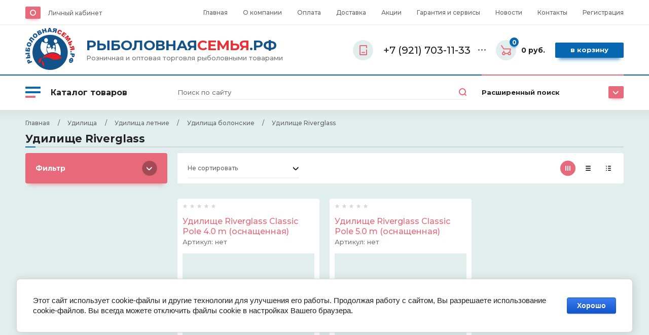

--- FILE ---
content_type: text/html; charset=utf-8
request_url: https://xn--80abdn1ajefbqs6ixa2be.xn--p1ai/magazin/folder/154116107
body_size: 49367
content:

	<!doctype html>
<html lang="ru">
	<head>
		<meta charset="utf-8">
		<meta name="robots" content="all"/>
		<title>Удилище Riverglass </title>
		<meta name="description" content="Удилище Riverglass ">
		<meta name="keywords" content="Удилище Riverglass ">
		<meta name="SKYPE_TOOLBAR" content="SKYPE_TOOLBAR_PARSER_COMPATIBLE">
		<meta name="viewport" content="width=device-width, initial-scale=1.0, maximum-scale=1.0, user-scalable=no">
		<meta name="format-detection" content="telephone=no">
		<meta http-equiv="x-rim-auto-match" content="none">
		<link rel="icon" href="//xn--80abdn1ajefbqs6ixa2be.xn--p1ai/favicon.ico" type="image/x-icon">
		<link rel="shortcut icon" href="//xn--80abdn1ajefbqs6ixa2be.xn--p1ai/favicon.ico" type="image/x-icon">
		<link rel="stylesheet" href="/g/templates/shop2/2.102.2/css/waslidemenu.min.css">
		<link rel="stylesheet" href="/g/libs/owl-carousel/2.3.4/owl.carousel.min.css">
				<script src="/g/libs/jquery/1.10.2/jquery.min.js"></script>
			<link rel="stylesheet" href="/g/css/styles_articles_tpl.css">
<link rel='stylesheet' type='text/css' href='/shared/highslide-4.1.13/highslide.min.css'/>
<script type='text/javascript' src='/shared/highslide-4.1.13/highslide-full.packed.js'></script>
<script type='text/javascript'>
hs.graphicsDir = '/shared/highslide-4.1.13/graphics/';
hs.outlineType = null;
hs.showCredits = false;
hs.lang={cssDirection:'ltr',loadingText:'Загрузка...',loadingTitle:'Кликните чтобы отменить',focusTitle:'Нажмите чтобы перенести вперёд',fullExpandTitle:'Увеличить',fullExpandText:'Полноэкранный',previousText:'Предыдущий',previousTitle:'Назад (стрелка влево)',nextText:'Далее',nextTitle:'Далее (стрелка вправо)',moveTitle:'Передвинуть',moveText:'Передвинуть',closeText:'Закрыть',closeTitle:'Закрыть (Esc)',resizeTitle:'Восстановить размер',playText:'Слайд-шоу',playTitle:'Слайд-шоу (пробел)',pauseText:'Пауза',pauseTitle:'Приостановить слайд-шоу (пробел)',number:'Изображение %1/%2',restoreTitle:'Нажмите чтобы посмотреть картинку, используйте мышь для перетаскивания. Используйте клавиши вперёд и назад'};</script>

            <!-- 46b9544ffa2e5e73c3c971fe2ede35a5 -->
            <script src='/shared/s3/js/lang/ru.js'></script>
            <script src='/shared/s3/js/common.min.js'></script>
        <link rel='stylesheet' type='text/css' href='/shared/s3/css/calendar.css' /><link rel="icon" href="/favicon.ico" type="image/x-icon">

<!--s3_require-->
<link rel="stylesheet" href="/g/basestyle/1.0.1/user/user.css" type="text/css"/>
<link rel="stylesheet" href="/g/basestyle/1.0.1/cookie.message/cookie.message.css" type="text/css"/>
<link rel="stylesheet" href="/g/basestyle/1.0.1/user/user.blue.css" type="text/css"/>
<script type="text/javascript" src="/g/basestyle/1.0.1/user/user.js" async></script>
<link rel="stylesheet" href="/g/basestyle/1.0.1/cookie.message/cookie.message.blue.css" type="text/css"/>
<script type="text/javascript" src="/g/basestyle/1.0.1/cookie.message/cookie.message.js" async></script>
<!--/s3_require-->
					
		
		
		
			<link rel="stylesheet" type="text/css" href="/g/shop2v2/default/css/theme.less.css">		
			<script type="text/javascript" src="/g/printme.js"></script>
		<script type="text/javascript" src="/g/shop2v2/default/js/tpl.js"></script>
		<script type="text/javascript" src="/g/shop2v2/default/js/baron.min.js"></script>
		
			<script type="text/javascript" src="/g/shop2v2/default/js/shop2.2.js"></script>
		
	<script type="text/javascript">shop2.init({"productRefs": [],"apiHash": {"getPromoProducts":"54786a6b9f1fd6edf6b5744bc5a668af","getSearchMatches":"341e6857ab0097a02522c1227be9af4b","getFolderCustomFields":"2f9c570b9662cbc22b00b8e733318a56","getProductListItem":"3da14ea544e6496c0a4fac27144eb76c","cartAddItem":"68a266fcd89413c187bb4644be17c7ed","cartRemoveItem":"4a0f9ef3471652b7875406ef4f15f057","cartUpdate":"bd1474f5a69924acebccf1787a1b7f12","cartRemoveCoupon":"5f08e7fbc2a60d2a4393cb1e85a7d223","cartAddCoupon":"c7337972c53e48329a80048a3bc1034d","deliveryCalc":"0d56eb4067af2cbca90578eda86b76bf","printOrder":"dae9ecc5e2194bf291e715056bf38a30","cancelOrder":"6f50a1a1a13fbb6cce5a27c499c725de","cancelOrderNotify":"ca8ebceb297ca4333bcc8b2af2041e38","repeatOrder":"79c6c0d7e1a94ab72a792bfac73f47ab","paymentMethods":"4d560bbfffbbc4154634d1584bf70939","compare":"bf12019f6bfa39373fdec549a75dba91"},"hash": null,"verId": 2631317,"mode": "folder","step": "","uri": "/magazin","IMAGES_DIR": "/d/","my": {"new_alias":"\u043d\u043e\u0432\u0438\u043d\u043a\u0430","buy_alias":"\u0412 \u043a\u043e\u0440\u0437\u0438\u043d\u0443","special_alias":"\u0441\u043a\u0438\u0434\u043a\u0430","show_sections":true,"lightThumbs":true,"gr_product_show_options":true,"hide_vendor_in_list":true,"search_fixed_panel":"true"},"shop2_cart_order_payments": 1,"cf_margin_price_enabled": 0,"maps_yandex_key":"","maps_google_key":""});shop2.filter._pre_params = "&s[folder_id]=154116107";</script>
<style type="text/css">.product-item-thumb {width: 400px;}.product-item-thumb .product-image, .product-item-simple .product-image {height: 400px;width: 400px;}.product-item-thumb .product-amount .amount-title {width: 304px;}.product-item-thumb .product-price {width: 350px;}.shop2-product .product-side-l {width: 450px;}.shop2-product .product-image {height: 450px;width: 450px;}.shop2-product .product-thumbnails li {width: 140px;height: 140px;}</style>
						    <link rel="stylesheet" href="/t/v2140/images/theme11/theme.scss.css">
				<script src="/g/s3/misc/form/1.2.0/s3.form.js"></script>
		<script src="/g/templates/shop2/2.79.2/js/animit.js"></script>
		<script src="/g/templates/shop2/2.85.2/js/jquery.matchHeight-min.js" charset="utf-8"></script>
		<script src="/g/libs/owl-carousel/2.3.4/owl.carousel.min.js" charset="utf-8"></script>
		<script src="/g/libs/jquery-formstyler/1.7.4/jquery.formstyler.min.js" charset="utf-8"></script>
		<script src="/g/libs/jqueryui/1.10.3/jquery-ui.min.js" charset="utf-8"></script>
		<script src="/g/templates/shop2/2.85.2/js/jquery.ui.touch_punch.min.js" charset="utf-8"></script>
		<script src="/g/templates/shop2/2.102.2/js/iOS9.js"></script>
		<script src="/g/templates/shop2/2.96.2/js/headroom.js"></script>
						<script src="/g/templates/shop2/2.102.2/js/waslide.js"></script>
		<script src="/t/images/js/main.js" charset="utf-8"></script>
		<!--[if lt IE 10]>
		<script src="/g/libs/ie9-svg-gradient/0.0.1/ie9-svg-gradient.min.js"></script>
		<script src="/g/libs/jquery-placeholder/2.0.7/jquery.placeholder.min.js"></script>
		<script src="/g/libs/jquery-textshadow/0.0.1/jquery.textshadow.min.js"></script>
		<script src="/g/s3/misc/ie/0.0.1/ie.js"></script>
		<![endif]-->
		<!--[if lt IE 9]>
		<script src="/g/libs/html5shiv/html5.js"></script>
		<![endif]-->
		<link href="/t/v2140/images/site.addons.scss.css" rel="stylesheet" type="text/css" />
		<link rel="stylesheet" href="/t/v2140/images/addon_style.scss.css">
	</head>
	<body>
		<div class="panel"></div>
		<div class="site-wrapper">
			<header role="banner" class="header">
				<div class="header__top">
					<div class="width_wrap">
						<div class="cabinet">
							<div class="cabinet__icon">&nbsp;</div>
							<div class="log_in">
								<a href="/user/login" class="cabinet__login">Личный кабинет</a>
							</div>
						</div>
													<div class="menu_toggle" data-popup>&nbsp;</div>
							<div class="site_navigation" data-popup-body>
								<ul class="clear-list top_menu desktop"><li class="opened active"><a href="/" >Главная</a></li><li><a href="/o-kompanii" >О компании</a><ul class="level-2"><li><a href="/otzyvy-o-nas" >Отзывы о нас</a></li><li><a href="/napishite-nam" >Напишите нам</a></li></ul></li><li><a href="/oplata" >Оплата</a></li><li><a href="/dostavka" >Доставка</a></li><li><a href="/akcii" >Акции</a></li><li><a href="/garantiya-i-servisy" >Гарантия и сервисы</a></li><li><a href="/news" >Новости</a></li><li><a href="/kontakty" >Контакты</a></li><li><a href="/user" >Регистрация</a></li></ul>							</div>
											</div>
				</div>
				<div class="header__mid">
					<div class="width_wrap">
						<div class="company ">
	<a href="https://xn--80abdn1ajefbqs6ixa2be.xn--p1ai">
					<div class="company__logo">
				<img src="/thumb/2/Hpkq0wr68X1L79-lcg2X5A/100r/d/logo.png" alt="logo.png">
			</div>
				<div class="company__wrap">												<div class="company__name"><span style="font-size:21pt;"><span style="color:#13538a;">РЫБОЛОВНАЯ</span><span style="color:#e53137;">СЕМЬЯ</span><span style="color:#13538a;">.РФ</span></span></div>
														<div class="company__desc">Розничная и оптовая торговля рыболовными товарами</div>
					</div>	</a>
</div>													<div class="contacts">
								<div class="contacts__title" data-popup>
									<div class="contacts__icon">
										<svg width="15" height="20"><defs><path id="a" d="M977 115.5a1 1 0 0 1 0-2h5a1 1 0 0 1 0 2zm-5 3v-17a1.5 1.5 0 0 1 1.5-1.5h12a1.5 1.5 0 0 1 1.5 1.5v3.5a1 1 0 0 1-2 0v-3h-11v16h11v-8.5a1 1 0 0 1 2 0v9a1.5 1.5 0 0 1-1.5 1.5h-12a1.5 1.5 0 0 1-1.5-1.5z"/></defs><use xlink:href="#a" transform="translate(-972 -100)"/></svg>
									</div>
									<div>+7 (921) 703-11-33</div>
									<span></span>
								</div>
								<div class="contacts__body" data-popup-body>
																			<div class="phone">
																							<div>
													<span>Телефон</span>
													<a href="tel:+7 (921) 703-11-33">+7 (921) 703-11-33</a>
												</div>
																					</div>
																												<div class="callback"><span data-popup-form data-api-url="/-/x-api/v1/public/?method=form/postform&param[form_id]=19270500&param[tpl]=global:shop2.2.102-form.minimal.tpl&param[subtitle]=оставьте заявку, наши менеджеры свяжутся с Вами в ближайшее время&param[close]=1&param[placeholdered_fields]=1">перезвоните мне</span></div>
																												<div class="address">Россия, 180004, город Псков<br />
улица Вокзальная дом 20 офис 127</div>
																	</div>
							</div>
												<div id="shop2-cart-preview" class="cart">
	<div class="cart__amount"><strong>0</strong></div>
	<div class="cart__summ">0 руб.</div>
	<div class="cart__order"><a href="/magazin/cart">В корзину</a></div>
</div>					</div>
				</div>
				<div class="header__bot search_fixed_panel">
					<div class="width_wrap">
													<div class="categories">
								<div class="categories__toggle">
									<ins>&nbsp;</ins>
									<span>Каталог товаров</span>
								</div>
								<ul class="clear-list categories__menu desktop"><li class="sublevel"><a href="/magazin/folder/240959104" ><span>ГРУЗА ДЖИГИ</span></a><ul class="level-2"><li class="sublevel"><a href="/magazin/folder/240959304" ><span>Грузила</span></a><ul class="level-3"><li><a href="/magazin/folder/240959504" ><span>Грузила "Тонар"</span></a></li><li><a href="/magazin/folder/240959704" ><span>Грузила HITFISH</span></a></li><li><a href="/magazin/folder/240959904" ><span>Грузила Воробьева</span></a></li><li><a href="/magazin/folder/240960104" ><span>Глубиномеры </span></a></li><li><a href="/magazin/folder/240960304" ><span>Грузила ARTAX COLMIC</span></a></li><li><a href="/magazin/folder/240960504" ><span>Грузила Hoxwell</span></a></li><li><a href="/magazin/folder/240960704" ><span>Грузила Алексеев</span></a></li><li><a href="/magazin/folder/240960904" ><span>ПИРС МАСТЕР грузила</span></a></li><li><a href="/magazin/folder/240961104" ><span>Грузила Силаев</span></a></li><li><a href="/magazin/folder/240961304" ><span>Грузила Salmo</span></a></li><li><a href="/magazin/folder/240961504" ><span>Грузила Три Кита</span></a></li><li><a href="/magazin/folder/240961704" ><span>Грузила Helios</span></a></li><li><a href="/magazin/folder/240961904" ><span>Грузила Fanatik</span></a></li><li><a href="/magazin/folder/240962104" ><span>Грузила Горелик</span></a></li><li><a href="/magazin/folder/240962304" ><span>Грузила Maver </span></a></li><li><a href="/magazin/folder/240962504" ><span>Грузила Ципилёв</span></a></li><li><a href="/magazin/folder/58136106" ><span>Грузила Фёдоров</span></a></li></ul></li><li class="sublevel"><a href="/magazin/folder/240962704" ><span>Джиг головки</span></a><ul class="level-3"><li><a href="/magazin/folder/240962904" ><span>Джиг головки Воробьева</span></a></li><li><a href="/magazin/folder/240963104" ><span>Джиг головки HITFISH</span></a></li><li><a href="/magazin/folder/240963304" ><span>Джиг головка крашеная VMC</span></a></li><li><a href="/magazin/folder/240963504" ><span>Джиг головки BAT</span></a></li><li><a href="/magazin/folder/240963704" ><span>Джиг головки Gamakatsu</span></a></li><li><a href="/magazin/folder/240963904" ><span>Джиг головки BROWN PERCH</span></a></li><li><a href="/magazin/folder/123399107" ><span>Джиг головка ZUB</span></a></li></ul></li><li><a href="/magazin/folder/245559905" ><span>Весы</span></a></li></ul></li><li class="sublevel"><a href="/magazin/folder/240892704" ><span>Жерлицы и кружки</span></a><ul class="level-2"><li><a href="/magazin/folder/240892904" ><span>Жерлицы Три Кита</span></a></li><li><a href="/magazin/folder/240893104" ><span>Жерлицы Пирс</span></a></li><li><a href="/magazin/folder/240893304" ><span>Жерлицы Тонар</span></a></li><li><a href="/magazin/folder/240893504" ><span>Жерлицы Пирс Мастер</span></a></li><li><a href="/magazin/folder/240893704" ><span>Кружки рыболовные</span></a></li></ul></li><li class="sublevel"><a href="/magazin/folder/240914504" ><span>Катушки</span></a><ul class="level-2"><li class="sublevel"><a href="/magazin/folder/240914704" ><span>Катушки зимние</span></a><ul class="level-3"><li><a href="/magazin/folder/240914904" ><span>Катушки зимние Пирс Мастер</span></a></li><li><a href="/magazin/folder/240915104" ><span>Катушки зимние Salmo</span></a></li><li><a href="/magazin/folder/240915304" ><span>Катушки зимние Lucky John</span></a></li></ul></li><li><a href="/magazin/folder/240915504" ><span>Смазка для катушек</span></a></li><li class="sublevel"><a href="/magazin/folder/240915704" ><span>Катушки летние</span></a><ul class="level-3"><li><a href="/magazin/folder/240915904" ><span>Катушки летние Hoxwel</span></a></li><li><a href="/magazin/folder/240916104" ><span>Катушки летние DUNAEV</span></a></li><li><a href="/magazin/folder/240916304" ><span>Катушки летние ВОЛЖАНКА</span></a></li><li><a href="/magazin/folder/240916504" ><span>Катушки летние ФЛАГМАН</span></a></li><li><a href="/magazin/folder/240916704" ><span>Катушки прочие</span></a></li><li><a href="/magazin/folder/240916904" ><span>Катушки летние SHIMANO</span></a></li><li><a href="/magazin/folder/240917104" ><span>Катушки летние MIFINE</span></a></li><li><a href="/magazin/folder/240917304" ><span>Катушки летние BAT</span></a></li><li><a href="/magazin/folder/240917504" ><span>Катушки летние RYOBI </span></a></li><li><a href="/magazin/folder/240917704" ><span>Катушки летние Kaida</span></a></li><li><a href="/magazin/folder/240917904" ><span>Катушки летние BRAIN</span></a></li><li><a href="/magazin/folder/240918104" ><span>Катушки летние COBRA</span></a></li><li><a href="/magazin/folder/240918304" ><span>Катушки Китай</span></a></li><li><a href="/magazin/folder/240918504" ><span>Катушки летние SALMO</span></a></li><li><a href="/magazin/folder/240918704" ><span>Катушки летние OGON</span></a></li><li><a href="/magazin/folder/240918904" ><span>Катушка Daiwa</span></a></li><li class="sublevel"><a href="/magazin/folder/240919104" ><span>Катушка Nautilus</span></a><ul class="level-4"><li><a href="/folder/222907507" ><span>Катушка Nautilus Arta</span></a></li><li><a href="/magazin/folder/222907707" ><span>Катушка Nautilus Avior</span></a></li><li><a href="/magazin/folder/222907907" ><span>Катушка Nautilus Butler</span></a></li><li><a href="/magazin/folder/222908107" ><span>Катушка Nautilus Crony</span></a></li><li><a href="/magazin/folder/222908307" ><span>Катушка Nautilus Every</span></a></li><li><a href="/magazin/folder/222908507" ><span>Катушка Nautilus Faeton</span></a></li><li><a href="/magazin/folder/222908707" ><span>Катушка Nautilus Fire</span></a></li><li><a href="/magazin/folder/222908907" ><span>Катушка Nautilus Digger Feeder</span></a></li><li><a href="/magazin/folder/222909107" ><span>Катушка Nautilus Distanza</span></a></li><li><a href="/magazin/folder/222909307" ><span>Катушка Nautilus Forward Feeder</span></a></li><li><a href="/magazin/folder/222909507" ><span>Катушка Nautilus Legally</span></a></li><li><a href="/magazin/folder/222909707" ><span>Катушка Nautilus Mark</span></a></li><li><a href="/magazin/folder/222909907" ><span>Катушка Nautilus Racer</span></a></li><li><a href="/magazin/folder/222910107" ><span>Катушка Nautilus Step</span></a></li><li><a href="/magazin/folder/222910307" ><span>Катушка Nautilus Total Carp</span></a></li><li><a href="/magazin/folder/222910507" ><span>Катушка Nautilus N/Feed</span></a></li><li><a href="/magazin/folder/222910707" ><span>Катушка Nautilus Total Feeder</span></a></li><li><a href="/magazin/folder/222910907" ><span>Катушка Nautilus Zenon Feeder</span></a></li><li><a href="/magazin/folder/222911107" ><span>Катушка Nautilus I`zi</span></a></li><li><a href="/magazin/folder/112813508" ><span>Катушка Nautilus Land winter</span></a></li><li><a href="/magazin/folder/277481108" ><span>Катушка Nautilus Della</span></a></li><li><a href="/magazin/folder/277481308" ><span>Катушка Nautilus Grey</span></a></li><li><a href="/magazin/folder/277481508" ><span>Катушка Nautilus Lux</span></a></li><li><a href="/magazin/folder/277481708" ><span>Катушка Nautilus Skat-G</span></a></li><li><a href="/magazin/folder/277481908" ><span>Катушка Nautilus Skat-R</span></a></li><li><a href="/magazin/folder/277482108" ><span>Катушка Nautilus Skat-V</span></a></li><li><a href="/magazin/folder/277482308" ><span>Катушка Nautilus Avior Feeder</span></a></li><li><a href="/magazin/folder/277482508" ><span>Катушка Nautilus Deka Feeder</span></a></li><li><a href="/magazin/folder/277482708" ><span>Катушка Nautilus Grey Feeder</span></a></li><li><a href="/magazin/folder/277482908" ><span>Катушка Nautilus Paradox</span></a></li><li><a href="/magazin/folder/277483108" ><span>Катушка Nautilus Twin Force HD</span></a></li><li><a href="/magazin/folder/277483308" ><span>Катушка Nautilus Verona</span></a></li><li><a href="/magazin/folder/277483508" ><span>Катушка Nautilus Argent Feeder</span></a></li><li><a href="/magazin/folder/277483708" ><span>Катушка Nautilus Aurora Feeder</span></a></li><li><a href="/magazin/folder/277483908" ><span>Катушка Nautilus Aurora Match</span></a></li><li><a href="/magazin/folder/277484108" ><span>Катушка Nautilus Faith</span></a></li></ul></li><li><a href="/magazin/folder/91092306" ><span>Катушки летние STINGER</span></a></li></ul></li></ul></li><li class="sublevel"><a href="/magazin/folder/240902504" ><span>Кормушки</span></a><ul class="level-2"><li><a href="/magazin/folder/240902704" ><span>Кормушки фидерные Беларусь</span></a></li><li><a href="/magazin/folder/240902904" ><span>Кормушки зимние</span></a></li><li><a href="/magazin/folder/240903104" ><span>Кормушки фидерные</span></a></li><li><a href="/magazin/folder/240903304" ><span>Кормушки УСТАВЩИКОВ ННовгород</span></a></li><li><a href="/magazin/folder/240903504" ><span>Кормушки АМ ФИШИНГ</span></a></li><li><a href="/magazin/folder/240903704" ><span>Пакет ПВХ для прикормки</span></a></li><li><a href="/magazin/folder/240903904" ><span>Кормушка Воробьева</span></a></li><li><a href="/magazin/folder/240904104" ><span>Кормушки MIFINE</span></a></li><li><a href="/magazin/folder/240904304" ><span>Кормушки Силаев</span></a></li><li><a href="/magazin/folder/240904504" ><span>Кормушки Три Кита</span></a></li><li class="sublevel"><a href="/magazin/folder/240904704" ><span>Кормушки X-Feeder</span></a><ul class="level-3"><li><a href="/magazin/folder/240904904" ><span>Груз-кормушка пл. X-FEEDER PL GLASS CLASSIC MIDDLE (35 мл, цвет полупрозрачный)</span></a></li><li><a href="/magazin/folder/240905104" ><span>Оснастка фидерная X-Feeder</span></a></li><li><a href="/magazin/folder/240905304" ><span>Груз маркерный X-Feeder</span></a></li><li><a href="/magazin/folder/240905504" ><span>Груз-кормушка пл. X-FEEDER PL GREEN CLASSIC SPORT (20 мл, цвет зеленый)</span></a></li><li><a href="/magazin/folder/240905704" ><span>Груз-кормушка пл. X-FEEDER PL GLASS WING MIDDLE (35 мл, цвет полупрозрачный)</span></a></li><li><a href="/magazin/folder/240905904" ><span>Груз-кормушка пл. X-FEEDER PL GLASS ROUND WING MIDDLE (35 мл, цвет полупрозрачный)</span></a></li><li><a href="/magazin/folder/240906104" ><span>Груз-кормушка пл. X-FEEDER PL GLASS ROUND WING SPORT (20 мл, цвет полупрозрачный)</span></a></li><li><a href="/magazin/folder/240906304" ><span>Груз-кормушка пл. X-FEEDER PL GLASS TURBO SPORT (12 мл, цвет полупрозрачный)</span></a></li><li><a href="/magazin/folder/240906504" ><span>Груз-кормушка пл. X-FEEDER PL GLASS TURBO MIDDLE (35 мл, цвет полупрозрачный)</span></a></li><li><a href="/magazin/folder/240906704" ><span>Груз-кормушка мет. X-FEEDER ME HAWK (30 мл, цвет Matt Black, перф. сетка)</span></a></li><li><a href="/magazin/folder/240906904" ><span>Груз-кормушка пл. X-FEEDER PL GLASS BULLET ARCHER (30 мл, цвет полупрозрачный)</span></a></li><li><a href="/magazin/folder/240907104" ><span>Груз-кормушка пл. X-FEEDER PL GLASS BULLET FLYING (24 мл, цвет полупрозрачный)</span></a></li><li><a href="/magazin/folder/240907304" ><span>Груз-кормушка пл. X-FEEDER PL GLASS CLASSIC SPORT (20 мл, цвет полупрозрачный)</span></a></li><li><a href="/magazin/folder/240907504" ><span>Груз-кормушка пл. X-FEEDER PL GREEN BULLET FLYING (24 мл, цвет зеленый)</span></a></li><li><a href="/magazin/folder/240907704" ><span>Груз-кормушка пл. X-FEEDER PL GREEN BULLET ARCHER (30 мл, цвет зеленый)</span></a></li><li><a href="/magazin/folder/240907904" ><span>Груз-кормушка пл. X-FEEDER PL GLASS ROUND SPORT (20 мл, цвет полупрозрачный)</span></a></li><li><a href="/magazin/folder/240908104" ><span>Груз-кормушка мет. X-FEEDER ME GRIP SPORT (21 мл, цвет Matt Black, перф. сетка)</span></a></li><li><a href="/magazin/folder/240908304" ><span>Груз-кормушка мет. X-FEEDER ME GRIP MIDDLE (28 мл, цвет Matt Black, перф. сетка)</span></a></li><li><a href="/magazin/folder/240908504" ><span>Груз-кормушка мет. X-FEEDER ME FASTFOOD SPORT (40 мл, цвет Matt Black, сварная сетка)</span></a></li><li><a href="/magazin/folder/240908704" ><span>Груз-кормушка мет. X-FEEDER ME FASTFOOD MIDDLE (70 мл, цвет Matt Black, сварная сетка)</span></a></li><li><a href="/magazin/folder/240908904" ><span>Груз-кормушка мет. X-FEEDER ME FASTFOOD HUNGRY (100 мл, цвет Matt Black, сварная сетка)</span></a></li><li><a href="/magazin/folder/240909104" ><span>Груз-кормушка мет. X-FEEDER ME BULLET RING (32 мл, цвет Matt Black, сварная сетка)</span></a></li><li><a href="/magazin/folder/240909304" ><span>Груз-кормушка мет. X-FEEDER ME BULLET 4K SPORT (17 мл, цвет Matt Black, перф. сетка)</span></a></li><li><a href="/magazin/folder/240909504" ><span>Груз-кормушка мет. X-FEEDER ME BULLET 4K MIDDLE (35 мл, цвет Matt Black, сварная сетка)</span></a></li><li><a href="/magazin/folder/240909704" ><span>Груз-кормушка мет. X-FEEDER ME BULLET 4K HUNGRY (55 мл, цвет Matt Black, сварная сетка)</span></a></li><li><a href="/magazin/folder/240909904" ><span>Груз-кормушка мет. X-FEEDER ME BULLET 4K MIDDLE WALL (35 мл, цвет Matt Black, сплошная)</span></a></li><li><a href="/magazin/folder/240910104" ><span>Груз-кормушка мет. X-FEEDER ME ALLIGATOR MIDDLE (28 мл, цвет Matt Black, перф. сетка)</span></a></li><li><a href="/magazin/folder/240910304" ><span>Груз-кормушка мет. X-FEEDER ME ALLIGATOR MIDDLE WALL (28 мл, цвет Matt Black, сплошная)</span></a></li><li><a href="/magazin/folder/240910504" ><span>Груз-кормушка пл. X-FEEDER PL GLASS BULLET METEOR  (30 мл, цвет полупрозрачный)</span></a></li><li><a href="/magazin/folder/240910704" ><span>Груз-кормушка пл. X-FEEDER PL GREEN BULLET METEOR (30 мл, цвет зеленый)</span></a></li><li><a href="/magazin/folder/240910904" ><span>Груз-кормушка пл. X-FEEDER ZEUS PL GREEN BULLET BELL (20 мл, цвет хаки)</span></a></li><li><a href="/magazin/folder/240911104" ><span>Груз-кормушка пл. X-FEEDER PL GREEN TURBO MIDDLE (35 мл, цвет зеленый)</span></a></li><li><a href="/magazin/folder/240911304" ><span>Груз-кормушка мет. X-FEEDER ME BULLET KRAKEN MIDDLE (35 мл, цвет Camo Black, сварная сетка)</span></a></li><li><a href="/magazin/folder/240911504" ><span>Груз-кормушка мет. X-FEEDER ME ALLIGATOR SPORT (18 мл, цвет Matt Black, перф. сетка)</span></a></li><li><a href="/magazin/folder/240911704" ><span>Груз-кормушка мет. X-FEEDER ME ALLIGATOR SPORT WORM (21 мл, цвет Matt Black, мясовоз)</span></a></li><li><a href="/magazin/folder/240911904" ><span>Груз-кормушка мет. X-FEEDER ME GRIP MIDDLE WALL (28 мл, цвет Matt Black, сплошная)</span></a></li><li><a href="/magazin/folder/240912104" ><span>Груз-кормушка мет. X-FEEDER ME GRIP MIDDLE WORM (40 мл, цвет Matt Black, мясовоз)</span></a></li><li><a href="/magazin/folder/240912304" ><span>Груз-кормушка мет. X-FEEDER ME DUPLEX SPORT (18 мл, цвет Matt Black, перф. сетка)</span></a></li><li><a href="/magazin/folder/240912504" ><span>Груз-кормушка мет. X-FEEDER ME GRUNT HUNGRY (46 мл, цвет Army Camo, сварная сетка)</span></a></li><li><a href="/magazin/folder/240912704" ><span>Груз-кормушка мет. X-FEEDER ME GRUNT MIDDLE (28 мл, цвет Matt Black, перф. сетка)</span></a></li><li><a href="/magazin/folder/240912904" ><span>Груз-кормушка мет. X-FEEDER ME GRUNT SPORT (21 мл, цвет Matt Black, перф. сетка)</span></a></li><li><a href="/magazin/folder/240913104" ><span>Груз-кормушка пл. X-FEEDER PL GREEN BULLET METEOR 2 (30 мл, цвет зеленый)</span></a></li><li><a href="/magazin/folder/240913304" ><span>Груз сменный для груз-кормушек X-FEEDER PL METEOR (цвет Matt Black)</span></a></li><li><a href="/magazin/folder/240913504" ><span>Груз чебурашка SPIN-X BALL (круглый, неокрашеный)</span></a></li><li><a href="/magazin/folder/240913704" ><span>Груз-кормушка мет. X-FEEDER ME BULLET 4K SPORT WORM 030 г (17 мл, цвет Matt Black, мясовоз)</span></a></li><li><a href="/magazin/folder/240913904" ><span>Груз-кормушка пл. X-FEEDER PL GLASS BULLET METEOR 2 130 г (30 мл, цвет полупрозрачный)</span></a></li><li><a href="/magazin/folder/240914104" ><span>Груз-кормушка пл. X-FEEDER ZEUS PL GREEN STINGER MIDDLE SW  г (35 мл, цвет хаки, сетка)</span></a></li><li><a href="/magazin/folder/240914304" ><span>Груз-кормушка пл. X-FEEDER ZEUS PL GREEN STINGER SPORT SW (20 мл, цвет хаки, сетка)</span></a></li></ul></li><li><a href="/magazin/folder/251611705" ><span>Кормушка DUNAEV </span></a></li></ul></li><li class="sublevel"><a href="/magazin/folder/240899904" ><span>Ледобуры</span></a><ul class="level-2"><li><a href="/magazin/folder/240900104" ><span>Ледобуры НЕРО</span></a></li><li><a href="/magazin/folder/240900304" ><span>Ледобуры Тонар</span></a></li><li><a href="/magazin/folder/240900504" ><span>Ледобуры Rapala</span></a></li><li><a href="/magazin/folder/240900704" ><span>Пешни</span></a></li><li class="sublevel"><a href="/magazin/folder/240900904" ><span>Ледобуры ЗАПАСНЫЕ ЧАСТИ</span></a><ul class="level-3"><li><a href="/magazin/folder/240901104" ><span>Футляры ножей , чехлы Ледобуров</span></a></li><li><a href="/magazin/folder/240901304" ><span>ЗАПАСНЫЕ ЧАСТИ ледобуры НЕРО</span></a></li><li><a href="/magazin/folder/240901504" ><span>ЗАПАСНЫЕ ЧАСТИ ледобуры Тонар</span></a></li><li><a href="/magazin/folder/240901704" ><span>Ледобуры футляры, чехлы</span></a></li><li><a href="/magazin/folder/240901904" ><span>ЗАПАСНЫЕ ЧАСТИ ледобуры ПАТРИОТ</span></a></li></ul></li><li><a href="/magazin/folder/240902104" ><span>Ледобуры ПАТРИОТ</span></a></li><li><a href="/magazin/folder/240902304" ><span>Ледобуры Dunaev</span></a></li></ul></li><li class="sublevel"><a href="/magazin/folder/241011504" ><span>Леска, шнуры, фидергам</span></a><ul class="level-2"><li class="sublevel"><a href="/magazin/folder/241011704" ><span>Леска</span></a><ul class="level-3"><li><a href="/magazin/folder/241011904" ><span>Леска Sufix</span></a></li><li><a href="/magazin/folder/241012104" ><span>Леска Helios</span></a></li><li><a href="/magazin/folder/241012304" ><span>Леска Волжанка</span></a></li><li><a href="/magazin/folder/241012504" ><span>Леска Dragon</span></a></li><li><a href="/magazin/folder/241012704" ><span>Леска ALLVEGA</span></a></li><li><a href="/magazin/folder/241012904" ><span>Леска HITFISH</span></a></li><li><a href="/magazin/folder/241013104" ><span>Леска Хоксвилл</span></a></li><li><a href="/magazin/folder/241013304" ><span>Леска AQUA</span></a></li><li><a href="/magazin/folder/241013504" ><span>Леска ПИРС МАСТЕР</span></a></li><li><a href="/magazin/folder/241013704" ><span>Леска  Owner </span></a></li><li><a href="/magazin/folder/241013904" ><span>Леска Силаев</span></a></li><li><a href="/magazin/folder/241014104" ><span>Леска BAT</span></a></li><li><a href="/magazin/folder/241014304" ><span>Леска  Флагман</span></a></li><li><a href="/magazin/folder/241014504" ><span>Леска  YGK NASULY N-WAKER</span></a></li><li><a href="/magazin/folder/241014704" ><span>Леска  SHIMANO </span></a></li><li><a href="/magazin/folder/241014904" ><span>Леска Горелик</span></a></li><li><a href="/magazin/folder/241015104" ><span>Леска PREMIER</span></a></li><li><a href="/magazin/folder/241015304" ><span>Леска UNO FROST</span></a></li><li class="sublevel"><a href="/magazin/folder/241015504" ><span>Леска Дунаев</span></a><ul class="level-4"><li><a href="/magazin/folder/241015704" ><span>Леска Дунаев General 100</span></a></li><li><a href="/magazin/folder/241015904" ><span>Леска Дунаев General 150</span></a></li><li><a href="/magazin/folder/241016104" ><span>Леска Дунаев Samson 100</span></a></li><li><a href="/magazin/folder/241016304" ><span>Леска Дунаев Fluorocarbon</span></a></li><li><a href="/magazin/folder/241016504" ><span>Леска Дунаев TEAM DUNAEV 50</span></a></li><li><a href="/magazin/folder/241016704" ><span>Леска Дунаев Feeder-Match 150</span></a></li><li><a href="/magazin/folder/241016904" ><span>Леска Dunaev Universal</span></a></li><li><a href="/magazin/folder/241017104" ><span>Леска Дунаев Polyester RED</span></a></li><li><a href="/magazin/folder/33798905" ><span>Леска DUNAEV ICE Sensor</span></a></li><li><a href="/magazin/folder/204177706" ><span>Леска Dunaev Black Sensor</span></a></li><li><a href="/magazin/folder/204177906" ><span>Леска DUNAEV ICE LINE</span></a></li><li><a href="/magazin/folder/204178106" ><span>Леска DUNAEV ZEN Line</span></a></li></ul></li><li class="sublevel"><a href="/magazin/folder/241017304" ><span>Леска МАВЕР</span></a><ul class="level-4"><li><a href="/magazin/folder/241017504" ><span>Леска Midzute</span></a></li><li><a href="/magazin/folder/241017704" ><span>Леска Nigano</span></a></li><li><a href="/magazin/folder/241017904" ><span>Леска  Thikura</span></a></li><li><a href="/magazin/folder/241018104" ><span>Леска Kamiki</span></a></li><li><a href="/magazin/folder/241018304" ><span>Леска DUAL BAND</span></a></li><li><a href="/magazin/folder/241018504" ><span>Леска SLR</span></a></li></ul></li></ul></li><li class="sublevel"><a href="/magazin/folder/241018704" ><span>Шнуры</span></a><ul class="level-3"><li><a href="/magazin/folder/241018904" ><span>Шнуры ALLVEGA</span></a></li><li><a href="/magazin/folder/241019104" ><span>Шнур  Hokswel</span></a></li><li><a href="/magazin/folder/241019304" ><span>Шнур RAPALA</span></a></li><li><a href="/magazin/folder/241019504" ><span>Шнуры HITFISH</span></a></li><li><a href="/magazin/folder/241019704" ><span>Шнур Power Pro</span></a></li><li><a href="/magazin/folder/241019904" ><span>Шнур BAT</span></a></li><li><a href="/magazin/folder/241020104" ><span>Шнур  Sunlline</span></a></li><li><a href="/magazin/folder/241020304" ><span>Шнур  DUAL BAND BRAID</span></a></li><li><a href="/magazin/folder/241020504" ><span>Шнуры Flagman</span></a></li><li class="sublevel"><a href="/magazin/folder/241020704" ><span>Шнур YGK</span></a><ul class="level-4"><li><a href="/magazin/folder/227827507" ><span>Шнур YGK FRONTIER BRAID CORD X8 for SHORE 150 m</span></a></li><li><a href="/magazin/folder/227827707" ><span>Шнур YGK G-Soul PE Egi-METAL WX4 150m</span></a></li><li><a href="/magazin/folder/227827907" ><span>Шнур YGK G-Soul Upgrade X8 150m</span></a></li><li><a href="/magazin/folder/227828107" ><span>Шнур YGK REAL SPORTS G-SOUL X4 UPGRADE 150m</span></a></li><li><a href="/magazin/folder/227828307" ><span>Шнур YGK Veragass HUNE X4 100m PE</span></a></li><li><a href="/magazin/folder/227828507" ><span>Шнур YGK X-BRAID BRAID CORD X4 150 m CHARTREUSE</span></a></li><li><a href="/magazin/folder/227828707" ><span>Шнур YGK X-BRAID SUPER JIGMAN X4 200 m MULTICOLOR</span></a></li><li><a href="/magazin/folder/227828907" ><span>Шнур YGK X-BRAID UPGRADE  X4 150m White Pink</span></a></li></ul></li><li class="sublevel"><a href="/magazin/folder/241020904" ><span>Шнуры ДУНАЕВ</span></a><ul class="level-4"><li><a href="/magazin/folder/241021104" ><span>Шнур DUNAEV BRAID PE X4 </span></a></li><li><a href="/magazin/folder/241021304" ><span>Шнур DUNAEV BRAID PE X8 </span></a></li><li><a href="/magazin/folder/241021504" ><span>Шнур Dunaev FEEDER PEx4 BrownColor 150m</span></a></li><li><a href="/magazin/folder/241021704" ><span>Шнур Dunaev MICRO PEx4 PinkColor 100m</span></a></li><li><a href="/magazin/folder/241021904" ><span>Шнур Dunaev PREMIUM PEx4 MultiColor 150m</span></a></li><li><a href="/magazin/folder/169585305" ><span>Шнур DUNAEV BRAID PE X4 150м  Multicolor</span></a></li><li><a href="/magazin/folder/245560105" ><span>Шнур DUNAEV BRAID PE X4 150м ярко зелёный</span></a></li><li><a href="/magazin/folder/325435105" ><span>Шнур DUNAEV BRAID PE X4 150м  коричневый</span></a></li><li><a href="/magazin/folder/204178306" ><span> Шнур DUNAEV ICE BRAID PE X4 50м</span></a></li><li><a href="/magazin/folder/77639307" ><span>Шнур ZUB Z -BRAID MULTICOLOR</span></a></li><li><a href="/magazin/folder/77639507" ><span>Шнур ZUB Z -BRAID Green</span></a></li><li><a href="/magazin/folder/77639707" ><span>Шнур ZUB Z -BRAID Lime </span></a></li></ul></li></ul></li><li class="sublevel"><a href="/magazin/folder/241022104" ><span>Фидергам</span></a><ul class="level-3"><li><a href="/magazin/folder/241022304" ><span>ФИДЕРГАМ MAVER</span></a></li><li><a href="/magazin/folder/241022504" ><span>ФИДЕРГАМ FLAGMAN</span></a></li><li><a href="/magazin/folder/241022704" ><span>ФИДЕРГАМ Hoxwel</span></a></li><li><a href="/magazin/folder/241022904" ><span>ФИДЕРГАМ Волжанка</span></a></li><li><a href="/magazin/folder/241023104" ><span>ФИДЕРГАМ Три Кита</span></a></li><li><a href="/magazin/folder/241023304" ><span>Фидергам Dunaev</span></a></li></ul></li></ul></li><li class="sublevel"><a href="/magazin/folder/240919304" ><span>Лодки, моторы</span></a><ul class="level-2"><li><a href="/magazin/folder/240919504" ><span>Лодки завода ПЕЛИКАН Уфа</span></a></li><li><a href="/magazin/folder/240919704" ><span>СПАСАТЕЛЬНЫЕ ЖИЛЕТЫ</span></a></li><li><a href="/magazin/folder/240919904" ><span>Запчасти для лодок</span></a></li></ul></li><li class="sublevel"><a href="/magazin/folder/240893904" ><span>Насадки</span></a><ul class="level-2"><li><a href="/magazin/folder/240894104" ><span>Насадки живые</span></a></li><li><a href="/magazin/folder/240894304" ><span>Живец</span></a></li><li><a href="/magazin/folder/240894504" ><span>Паста DUNAEV</span></a></li><li class="sublevel"><a href="/magazin/folder/240894704" ><span>Насадки прочие</span></a><ul class="level-3"><li><a href="/magazin/folder/240894904" ><span>Минибойлы насадки Воробьева</span></a></li><li><a href="/magazin/folder/240895104" ><span>Жмых приманка Hoxwel</span></a></li><li><a href="/magazin/folder/240895304" ><span>Минибойлы</span></a></li><li><a href="/magazin/folder/240895504" ><span>Кукуруза стеклобанка DUNAEV</span></a></li><li><a href="/magazin/folder/240895704" ><span>Насадки три кита</span></a></li><li><a href="/magazin/folder/240895904" ><span>Бойлы SONIK BAITS</span></a></li><li><a href="/magazin/folder/240896104" ><span>Насадки прочие DUNAEV</span></a></li></ul></li></ul></li><li class="sublevel"><a href="/magazin/folder/240920704" ><span>Пневматика</span></a><ul class="level-2"><li class="sublevel"><a href="/magazin/folder/240920904" ><span>Пневматические пули, баллоны</span></a><ul class="level-3"><li><a href="/magazin/folder/112813708" ><span>Пневматика от Пират</span></a></li></ul></li></ul></li><li class="sublevel"><a href="/magazin/folder/241003504" ><span>Прикормка, Ароматика, Концентраты</span></a><ul class="level-2"><li class="sublevel"><a href="/magazin/folder/241003704" ><span>Прикормки</span></a><ul class="level-3"><li class="sublevel"><a href="/magazin/folder/241003904" ><span>Прикормки DUNAEV</span></a><ul class="level-4"><li><a href="/magazin/folder/241004104" ><span>Прикормки DUNAEV зимние</span></a></li><li class="sublevel"><a href="/magazin/folder/241004304" ><span>Прикормки DUNAEV летние</span></a><ul class="level-5"><li><a href="/magazin/folder/241004504" ><span>Прикормки DUNAEV PREMIUM летние</span></a></li><li><a href="/magazin/folder/241004704" ><span>Прикормки DUNAEV КЛАССИКА летние</span></a></li><li><a href="/magazin/folder/241004904" ><span>Прикормки DUNAEV КОМПОНЕНТ летние</span></a></li><li><a href="/magazin/folder/241005104" ><span>Прикормки DUNAEV READY летние</span></a></li><li><a href="/magazin/folder/241005304" ><span>Прикормки DUNAEV СПОРТ летние</span></a></li><li><a href="/magazin/folder/241005504" ><span>Прикормки DUNAEV FADEEV летние</span></a></li><li><a href="/magazin/folder/241005704" ><span>Прикормки DUNAEV MS FACTOR летние</span></a></li><li><a href="/magazin/folder/241005904" ><span>Прикормки DUNAEV LIGHT летние</span></a></li><li><a href="/magazin/folder/241006104" ><span>Прикормки DUNAEV Базовая смесь летние</span></a></li><li><a href="/magazin/folder/241006304" ><span>МЕТАЛЛОБАНКА ДУНАЕВ</span></a></li><li><a href="/magazin/folder/241006504" ><span>Прикормки DUNAEV-WORLD CHAMPION летние</span></a></li><li><a href="/magazin/folder/111000105" ><span>Прикормки DUNAEV BLACK Series</span></a></li></ul></li></ul></li><li><a href="/magazin/folder/241006704" ><span>Прикормки SENSAS</span></a></li><li><a href="/magazin/folder/241006904" ><span>Прикормки ALLVEGA</span></a></li><li><a href="/magazin/folder/241007104" ><span>Прикормка ВОРОБЬЕВА</span></a></li><li><a href="/magazin/folder/241007304" ><span>Прикормки GF</span></a></li><li><a href="/magazin/folder/241007504" ><span>Прикормки другие</span></a></li><li class="sublevel"><a href="/magazin/folder/241007704" ><span>Прикормки FishDream</span></a><ul class="level-4"><li><a href="/magazin/folder/241007904" ><span>Прикормки FishDream ИТАЛИЯ</span></a></li><li><a href="/magazin/folder/241008104" ><span>Прикормки FishDream РОССИЯ</span></a></li></ul></li></ul></li><li class="sublevel"><a href="/magazin/folder/241008304" ><span>Ароматика, дипы, концентраты</span></a><ul class="level-3"><li><a href="/magazin/folder/241008504" ><span>Краска</span></a></li><li><a href="/magazin/folder/241008704" ><span>Ароматика ALLVEGA</span></a></li><li><a href="/magazin/folder/241008904" ><span>Ароматика SENSAS</span></a></li><li><a href="/magazin/folder/241009104" ><span>Ароматика GF</span></a></li><li class="sublevel"><a href="/magazin/folder/241009304" ><span>Дипы</span></a><ul class="level-4"><li><a href="/magazin/folder/241009504" ><span>DUNAEV DROPMIX</span></a></li><li><a href="/magazin/folder/241009704" ><span>DUNAEV DIP</span></a></li><li><a href="/magazin/folder/241009904" ><span>DUNAEV SPORT DIP</span></a></li></ul></li><li class="sublevel"><a href="/magazin/folder/241010104" ><span>Ароматика DUNAEV</span></a><ul class="level-4"><li><a href="/magazin/folder/241010304" ><span>Арома Комплекс DUNAEV 250 мл</span></a></li><li><a href="/magazin/folder/241010504" ><span>Арома Комплекс DUNAEV 500 мл</span></a></li><li><a href="/magazin/folder/241010704" ><span>Арома Меласса DUNAEV 500 мл</span></a></li><li><a href="/magazin/folder/241010904" ><span>Арома Меласса DUNAEV 250 мл</span></a></li><li><a href="/magazin/folder/241639905" ><span>АРОМА порошок DUNAEV</span></a></li></ul></li><li class="sublevel"><a href="/magazin/folder/241011104" ><span>Концентраты</span></a><ul class="level-4"><li><a href="/magazin/folder/241011304" ><span>Концентрат Dunaev</span></a></li></ul></li><li><a href="/magazin/folder/156424505" ><span>Сироп CSL Dunaev </span></a></li></ul></li></ul></li><li><a href="/magazin/folder/240892504" ><span>Подводные камеры</span></a></li><li class="sublevel"><a href="/magazin/folder/240896304" ><span>Поплавки</span></a><ul class="level-2"><li><a href="/magazin/folder/240896504" ><span>Поплавки зимние Пирс</span></a></li><li><a href="/magazin/folder/240896704" ><span>Поплавки летние ARTAX</span></a></li><li class="sublevel"><a href="/magazin/folder/240896904" ><span>Стопора для поплавков</span></a><ul class="level-3"><li><a href="/magazin/folder/240897104" ><span>Стопора для поплавков Dunaev</span></a></li><li><a href="/magazin/folder/240897304" ><span>Стопора для поплавков Флагман</span></a></li><li><a href="/magazin/folder/113934906" ><span>Стопора для поплавков прочее</span></a></li></ul></li><li><a href="/magazin/folder/240897504" ><span>Поплавки Воробьева</span></a></li><li><a href="/magazin/folder/240897704" ><span>Тубусы для поплавков</span></a></li><li><a href="/magazin/folder/240897904" ><span>Поплавки ALLVEGA</span></a></li><li><a href="/magazin/folder/240898104" ><span>Поплавки MIFINE</span></a></li><li><a href="/magazin/folder/240898304" ><span>Поплавки MILO</span></a></li><li><a href="/magazin/folder/240898504" ><span>Поплавки Colmic</span></a></li><li><a href="/magazin/folder/240898704" ><span>Поплавки ФЛАГМАН</span></a></li><li><a href="/magazin/folder/240898904" ><span>Поплавки Hitfish</span></a></li><li><a href="/magazin/folder/240899104" ><span>Поплавки  Maver</span></a></li><li><a href="/magazin/folder/240899304" ><span>Поплавки зимние Ципилёв</span></a></li><li><a href="/magazin/folder/240899504" ><span>Поплавки ТРИ КИТА</span></a></li><li><a href="/magazin/folder/240899704" ><span>Поплавки FREEWAY</span></a></li><li><a href="/magazin/folder/251611505" ><span>Поплавок  Dunaev </span></a></li><li><a href="/magazin/folder/296670905" ><span>Поплавки Tubertini</span></a></li><li><a href="/magazin/folder/58135906" ><span>Поплавки Фёдоров</span></a></li></ul></li><li class="sublevel"><a href="/magazin/folder/240921104" ><span>ПРИМАНКИ</span></a><ul class="level-2"><li class="sublevel"><a href="/magazin/folder/240921304" ><span>Приманки Силиконовые</span></a><ul class="level-3"><li><a href="/magazin/folder/240921504" ><span>Приманки силиконовые ALLVEGA</span></a></li><li class="sublevel"><a href="/magazin/folder/240921704" ><span>Приманки силиконовые DUNAEV</span></a><ul class="level-4"><li><a href="/magazin/folder/240921904" ><span>DUNAEV DT-POLLYWOG</span></a></li><li><a href="/magazin/folder/240922104" ><span>DUNAEV DT-NIMFA</span></a></li><li><a href="/magazin/folder/240922304" ><span>DUNAEV DT-MAGGOT</span></a></li><li><a href="/magazin/folder/240922504" ><span>DUNAEV DS-TWIST</span></a></li><li><a href="/magazin/folder/240922704" ><span>DUNAEV DS-SHAD</span></a></li><li><a href="/magazin/folder/240922904" ><span>DUNAEV DT-WORM</span></a></li><li><a href="/magazin/folder/240923104" ><span>DUNAEV DT-WORM-R</span></a></li><li><a href="/magazin/folder/240923304" ><span>DUNAEV DS-BLEAK</span></a></li><li><a href="/magazin/folder/240923504" ><span>DUNAEV  DS-LARVA </span></a></li><li><a href="/magazin/folder/240923704" ><span>DUNAEV DS-SIMPLE </span></a></li><li><a href="/magazin/folder/240923904" ><span>DUNAEV DS-SMOOTH</span></a></li><li><a href="/magazin/folder/240924104" ><span> DUNAEV DS-WIBRA</span></a></li><li><a href="/magazin/folder/240924304" ><span>DUNAEV DS-MINOGA</span></a></li><li><a href="/magazin/folder/240924504" ><span> DUNAEV DS-ROCKER</span></a></li><li><a href="/magazin/folder/292089105" ><span>DS-WORM-ZANDER</span></a></li></ul></li><li><a href="/magazin/folder/240924704" ><span>Приманки силиконовые Воробьева (микс)</span></a></li><li><a href="/magazin/folder/240924904" ><span>Силиконовые приманки BAT</span></a></li><li><a href="/magazin/folder/240925104" ><span>Приманки СИЛИКОНОВЫЕ  RELAX КОПИЯ</span></a></li><li><a href="/magazin/folder/240925304" ><span>Приманки СИЛИКОНОВЫЕ HITFISH</span></a></li><li><a href="/magazin/folder/240925504" ><span>Приманки Силиконовые FANATIK</span></a></li><li><a href="/magazin/folder/240925704" ><span>Приманки силиконовые Brown Perch</span></a></li><li><a href="/magazin/folder/240925904" ><span>Твистер DRAGON</span></a></li><li><a href="/magazin/folder/240926104" ><span>Виброхвосты Lucky John</span></a></li><li class="sublevel"><a href="/magazin/folder/240926304" ><span>Мягкие приманки</span></a><ul class="level-4"><li><a href="/magazin/folder/240926504" ><span>Мягкие приманки Рапала</span></a></li></ul></li><li><a href="/magazin/folder/113935106" ><span>Приманки Силиконовые Фёдоров</span></a></li><li class="sublevel"><a href="/magazin/folder/200481906" ><span>Приманки силиконовые ZUB DUNAEV</span></a><ul class="level-4"><li class="sublevel"><a href="/magazin/folder/204175706" ><span>Приманка ZUB-PROVOCATOR</span></a><ul class="level-5"><li><a href="/magazin/folder/212047306" ><span>Приманка ZUB-PROVOCATOR 123</span></a></li><li><a href="/magazin/folder/212047506" ><span>Приманка ZUB-PROVOCATOR 145</span></a></li></ul></li><li class="sublevel"><a href="/magazin/folder/245558105" ><span>Приманка ZUB-BLEAK  </span></a><ul class="level-5"><li><a href="/magazin/folder/4751706" ><span>Приманка ZUB-BLEAK 75</span></a></li><li><a href="/magazin/folder/4751906" ><span>Приманка ZUB-BLEAK 90</span></a></li><li><a href="/magazin/folder/4752106" ><span>Приманка ZUB-BLEAK 100</span></a></li><li><a href="/magazin/folder/200482106" ><span>Приманка ZUB-BLEAK 150</span></a></li><li><a href="/magazin/folder/123398107" ><span>Приманка ZUB-BLEAK 125</span></a></li></ul></li><li class="sublevel"><a href="/magazin/folder/245558305" ><span>Приманка ZUB-IZI </span></a><ul class="level-5"><li><a href="/magazin/folder/4752306" ><span>Приманка ZUB-IZI 86</span></a></li><li><a href="/magazin/folder/4752506" ><span>Приманка ZUB-IZI 99</span></a></li><li><a href="/magazin/folder/4752706" ><span>Приманка ZUB-IZI 165</span></a></li><li><a href="/magazin/folder/4752906" ><span>Приманка ZUB-IZI 140</span></a></li><li><a href="/magazin/folder/4753106" ><span>Приманка ZUB-IZI 185</span></a></li><li><a href="/magazin/folder/4753306" ><span>Приманка ZUB-IZI 125</span></a></li><li><a href="/magazin/folder/4753506" ><span>Приманка ZUB-IZI 208</span></a></li><li><a href="/magazin/folder/123398307" ><span>Приманка ZUB-IZI 50</span></a></li></ul></li><li class="sublevel"><a href="/magazin/folder/245558505" ><span>Приманка ZUB-LARVA  </span></a><ul class="level-5"><li><a href="/magazin/folder/212046706" ><span>Приманка ZUB-LARVA 80</span></a></li><li><a href="/magazin/folder/212046906" ><span>Приманка ZUB-LARVA 60</span></a></li><li><a href="/magazin/folder/212047106" ><span>Приманка ZUB-LARVA 100</span></a></li></ul></li><li class="sublevel"><a href="/magazin/folder/245558705" ><span>Приманка ZUB-MINOGA  </span></a><ul class="level-5"><li><a href="/magazin/folder/4753706" ><span>Приманка ZUB-MINOGA 75</span></a></li><li><a href="/magazin/folder/4753906" ><span>Приманка ZUB-MINOGA 90</span></a></li><li><a href="/magazin/folder/4754106" ><span>Приманка ZUB-MINOGA 100</span></a></li></ul></li><li><a href="/magazin/folder/245558905" ><span>Приманка ZUB-ROCKER</span></a></li><li class="sublevel"><a href="/magazin/folder/245559105" ><span>Приманка ZUB-SHAD  </span></a><ul class="level-5"><li><a href="/magazin/folder/4754306" ><span>Приманка ZUB-SHAD 75</span></a></li><li><a href="/magazin/folder/4754506" ><span>Приманка ZUB-SHAD 100</span></a></li><li><a href="/magazin/folder/4754706" ><span>Приманка ZUB-SHAD 90</span></a></li><li><a href="/magazin/folder/221778706" ><span>Приманка ZUB-SHAD 120мм</span></a></li><li><a href="/magazin/folder/123398507" ><span>Приманка ZUB-SHAD 40</span></a></li><li><a href="/magazin/folder/123398707" ><span>Приманка ZUB-SHAD 50</span></a></li></ul></li><li class="sublevel"><a href="/magazin/folder/245559305" ><span>Приманка ZUB-SWING</span></a><ul class="level-5"><li><a href="/magazin/folder/4754906" ><span>Приманка ZUB-SWING 99</span></a></li><li><a href="/magazin/folder/4755106" ><span>Приманка ZUB-SWING 87</span></a></li><li><a href="/magazin/folder/4755306" ><span>Приманка ZUB-SWING 200</span></a></li><li><a href="/magazin/folder/4755506" ><span>Приманка ZUB-SWING 160</span></a></li><li><a href="/magazin/folder/4755706" ><span>Приманка ZUB-SWING 140</span></a></li><li><a href="/magazin/folder/4755906" ><span>Приманка ZUB-SWING 117</span></a></li><li><a href="/magazin/folder/123398907" ><span>Приманка ZUB-SWING 172</span></a></li></ul></li><li class="sublevel"><a href="/magazin/folder/245559505" ><span>Приманка ZUB-TWIST </span></a><ul class="level-5"><li><a href="/magazin/folder/4756106" ><span>Приманка ZUB-TWIST 90</span></a></li><li><a href="/magazin/folder/4756306" ><span>Приманка ZUB-TWIST 75</span></a></li><li><a href="/magazin/folder/4756506" ><span>Приманка ZUB-TWIST 100</span></a></li><li><a href="/magazin/folder/4756706" ><span>Приманка ZUB-TWIST 50</span></a></li><li><a href="/magazin/folder/218311106" ><span>Приманка ZUB-TWIST 150</span></a></li><li><a href="/magazin/folder/221778906" ><span>Приманка ZUB-TWIST-NANO</span></a></li></ul></li><li class="sublevel"><a href="/magazin/folder/245559705" ><span>Приманка ZUB-WIBRA </span></a><ul class="level-5"><li><a href="/magazin/folder/4756906" ><span>Приманка ZUB-WIBRA 75</span></a></li><li><a href="/magazin/folder/4757106" ><span>Приманка ZUB-WIBRA 90</span></a></li><li><a href="/magazin/folder/4757306" ><span>Приманка ZUB-WIBRA 100</span></a></li></ul></li><li class="sublevel"><a href="/magazin/folder/4751506" ><span>Приманка ZUB-WORM-ZANDER</span></a><ul class="level-5"><li><a href="/magazin/folder/147219707" ><span>Приманка ZUB-WORM-ZANDER 108</span></a></li><li><a href="/magazin/folder/147219907" ><span>Приманка ZUB-WORM-ZANDER 135</span></a></li></ul></li><li><a href="/magazin/folder/221778506" ><span>Приманка ZUB-KLOP</span></a></li><li><a href="/magazin/folder/97780907" ><span>Приманка ZUB-DEFECTOR</span></a></li><li><a href="/magazin/folder/97781107" ><span>Приманка ZUB-KAZARA </span></a></li><li><a href="/magazin/folder/97781307" ><span>Приманка ZUB-POLLYWOG</span></a></li><li class="sublevel"><a href="/magazin/folder/97781507" ><span>Приманка ZUB-WORM </span></a><ul class="level-5"><li><a href="/magazin/folder/147220107" ><span>Приманка ZUB-WORM 75</span></a></li><li><a href="/magazin/folder/147220307" ><span>Приманка ZUB-WORM 100</span></a></li></ul></li><li><a href="/magazin/folder/108426107" ><span>Приманки силиконовые ZUB-CRAZY LEECH</span></a></li></ul></li></ul></li><li class="sublevel"><a href="/magazin/folder/240926704" ><span>Балансиры</span></a><ul class="level-3"><li><a href="/magazin/folder/240926904" ><span>Балансиры Rapala</span></a></li><li class="sublevel"><a href="/magazin/folder/240927104" ><span>Балансиры Helios</span></a><ul class="level-4"><li><a href="/magazin/folder/240927304" ><span>№11</span></a></li><li><a href="/magazin/folder/240927504" ><span>Slasher №7040</span></a></li><li><a href="/magazin/folder/240927704" ><span>Rocker № 7009</span></a></li><li><a href="/magazin/folder/240927904" ><span>№09</span></a></li><li><a href="/magazin/folder/240928104" ><span>№08</span></a></li><li><a href="/magazin/folder/240928304" ><span>№06</span></a></li><li><a href="/magazin/folder/240928504" ><span>№05</span></a></li><li><a href="/magazin/folder/240928704" ><span>Classic № 7006 </span></a></li><li><a href="/magazin/folder/240928904" ><span>Pick № 7055 </span></a></li><li><a href="/magazin/folder/240929104" ><span>Master № 7011</span></a></li><li><a href="/magazin/folder/240929304" ><span>FIN</span></a></li><li><a href="/magazin/folder/240929504" ><span>RAP</span></a></li><li><a href="/magazin/folder/240929704" ><span>№02</span></a></li><li><a href="/magazin/folder/240929904" ><span>№18</span></a></li><li><a href="/magazin/folder/240930104" ><span>№16</span></a></li><li><a href="/magazin/folder/240930304" ><span>№14</span></a></li><li><a href="/magazin/folder/240930504" ><span>№12</span></a></li><li><a href="/magazin/folder/240930704" ><span>№10</span></a></li><li><a href="/magazin/folder/240930904" ><span>Deep № 7056</span></a></li><li><a href="/magazin/folder/240931104" ><span>№17</span></a></li></ul></li><li><a href="/magazin/folder/240931304" ><span>Балансиры  HIT FISH</span></a></li><li><a href="/magazin/folder/240931504" ><span>Балансиры XPBAITS</span></a></li><li><a href="/magazin/folder/240931704" ><span>Балансиры Северные Мастерские</span></a></li><li><a href="/magazin/folder/240931904" ><span>Балансиры BAT</span></a></li><li><a href="/magazin/folder/240932104" ><span>Балансиры JB Wobbler</span></a></li><li><a href="/magazin/folder/240932304" ><span>Аксесуары для балансиров</span></a></li><li><a href="/magazin/folder/240932504" ><span>Балансиры Strike Pro</span></a></li><li><a href="/magazin/folder/240932704" ><span>Балансиры ALLVEGA</span></a></li><li class="sublevel"><a href="/magazin/folder/240932904" ><span>Балансиры  Lucky John</span></a><ul class="level-4"><li><a href="/magazin/folder/240933104" ><span>Балансиры  Lucky John NORDIC</span></a></li><li><a href="/magazin/folder/240933304" ><span>Балансиры  Lucky John FIIN</span></a></li><li><a href="/magazin/folder/240933504" ><span>Балансиры  Lucky John CLASSIC</span></a></li><li><a href="/magazin/folder/240933704" ><span>Балансиры  Lucky John BALTIC</span></a></li><li><a href="/magazin/folder/240933904" ><span>Балансиры  Lucky John VIKING</span></a></li></ul></li></ul></li><li class="sublevel"><a href="/magazin/folder/240934104" ><span>Мормышки зимние</span></a><ul class="level-3"><li><a href="/magazin/folder/240934304" ><span>Мормышки зимние ПИРС</span></a></li><li><a href="/magazin/folder/240934504" ><span>Мормышки Бор+</span></a></li><li><a href="/magazin/folder/240934704" ><span>Мормышки Тульские</span></a></li><li><a href="/magazin/folder/240934904" ><span>Мормышки "Мормыш" Тверь</span></a></li><li><a href="/magazin/folder/240935104" ><span>Мормышки Helios</span></a></li><li><a href="/magazin/folder/240935304" ><span>Мормышки Воробьева</span></a></li><li class="sublevel"><a href="/magazin/folder/240935504" ><span>Мормышки Северные Мастерские</span></a><ul class="level-4"><li><a href="/magazin/folder/240935704" ><span>Мормышки  паяные Северные Мастерские</span></a></li></ul></li><li><a href="/magazin/folder/240935904" ><span>Мормышки реализация</span></a></li><li><a href="/magazin/folder/240936104" ><span>Мормышки Айвар</span></a></li><li><a href="/magazin/folder/240936304" ><span>Мормышки S.V-Fishing</span></a></li><li><a href="/magazin/folder/240936504" ><span>Мормышка Фишбор</span></a></li><li><a href="/magazin/folder/240936704" ><span>Мормышки DS FISHING</span></a></li><li><a href="/magazin/folder/240936904" ><span>Мормышки зимние Fishing Assistant</span></a></li><li><a href="/magazin/folder/49181905" ><span>Мормышки Гарт Мастер</span></a></li></ul></li><li class="sublevel"><a href="/magazin/folder/240937104" ><span>Блесны</span></a><ul class="level-3"><li class="sublevel"><a href="/magazin/folder/240937304" ><span>Блесны зимние</span></a><ul class="level-4"><li><a href="/magazin/folder/240937504" ><span>Блесны зимние Северные мастерские</span></a></li><li><a href="/magazin/folder/240937704" ><span>Блесны зимние БОР+</span></a></li><li><a href="/magazin/folder/240937904" ><span>Блесны зимние Рапала</span></a></li><li><a href="/magazin/folder/240938104" ><span>Блесны зимние Воробьева</span></a></li><li><a href="/magazin/folder/240938304" ><span>Блесны зимние Пирс Мастер</span></a></li><li><a href="/magazin/folder/240938504" ><span>Блесны зимние Helios</span></a></li><li><a href="/magazin/folder/240938704" ><span>Блесны зимние Айвар</span></a></li><li><a href="/magazin/folder/240938904" ><span>Блесна зимняя Алексеевская</span></a></li><li><a href="/magazin/folder/240939104" ><span>Блесны зимние Lucky John</span></a></li><li><a href="/magazin/folder/240939304" ><span>Зимняя блесна HITFISH</span></a></li><li class="sublevel"><a href="/magazin/folder/231348906" ><span>Блесны зимние Экотехнология</span></a><ul class="level-5"><li class="sublevel"><a href="/magazin/folder/231349106" ><span>Блесны зимние Экотехнология Судачья</span></a><ul class="level-6"><li><a href="/magazin/folder/173003308" ><span>Блесны зимние Экотехнология Судачья 40</span></a></li><li><a href="/magazin/folder/173003508" ><span>Блесны зимние Экотехнология Судачья 50</span></a></li><li><a href="/magazin/folder/173003708" ><span>Блесны зимние Экотехнология Судачья 60</span></a></li><li><a href="/magazin/folder/173003908" ><span>Блесны зимние Экотехнология Судачья 70</span></a></li></ul></li><li class="sublevel"><a href="/magazin/folder/231349306" ><span>Блесны зимние Экотехнология Yeti</span></a><ul class="level-6"><li><a href="/magazin/folder/173004108" ><span>Блесны зимние Экотехнология Yeti 40</span></a></li><li><a href="/magazin/folder/173004308" ><span>Блесны зимние Экотехнология Yeti 50</span></a></li></ul></li><li class="sublevel"><a href="/magazin/folder/231349506" ><span>Блесны зимние Экотехнология Vandal</span></a><ul class="level-6"><li><a href="/magazin/folder/173004508" ><span>Блесны зимние Экотехнология Vandal 50</span></a></li><li><a href="/magazin/folder/173004708" ><span>Блесны зимние Экотехнология Vandal 60</span></a></li><li><a href="/magazin/folder/173004908" ><span>Блесны зимние Экотехнология Vandal 75</span></a></li></ul></li><li class="sublevel"><a href="/magazin/folder/231349706" ><span>Блесны зимние Экотехнология Spy</span></a><ul class="level-6"><li><a href="/magazin/folder/173005108" ><span>Блесны зимние Экотехнология Spy 50</span></a></li><li><a href="/magazin/folder/173005308" ><span>Блесны зимние Экотехнология Spy 60</span></a></li><li><a href="/magazin/folder/173005508" ><span>Блесны зимние Экотехнология Spy 70</span></a></li><li><a href="/magazin/folder/173005708" ><span>Блесны зимние Экотехнология Spy 80</span></a></li><li><a href="/magazin/folder/173005908" ><span>Блесны зимние Экотехнология Spy 90</span></a></li></ul></li><li class="sublevel"><a href="/magazin/folder/231349906" ><span>Блесны зимние Экотехнология Shprot</span></a><ul class="level-6"><li><a href="/magazin/folder/173006108" ><span>Блесны зимние Экотехнология Shprot 40</span></a></li><li><a href="/magazin/folder/173006308" ><span>Блесны зимние Экотехнология Shprot 50</span></a></li><li><a href="/magazin/folder/173006508" ><span>Блесны зимние Экотехнология Shprot 60</span></a></li><li><a href="/magazin/folder/173006708" ><span>Блесны зимние Экотехнология Shprot 70</span></a></li><li><a href="/magazin/folder/173006908" ><span>Блесны зимние Экотехнология Shprot 80</span></a></li><li><a href="/magazin/folder/173007108" ><span>Блесны зимние Экотехнология Shprot 110</span></a></li><li><a href="/magazin/folder/173007308" ><span>Блесны зимние Экотехнология Shprot 90</span></a></li></ul></li><li class="sublevel"><a href="/magazin/folder/231350106" ><span>Блесны зимние Экотехнология Scout</span></a><ul class="level-6"><li><a href="/magazin/folder/173007508" ><span>Блесны зимние Экотехнология Scout 55</span></a></li><li><a href="/magazin/folder/173007708" ><span>Блесны зимние Экотехнология Scout 65</span></a></li><li><a href="/magazin/folder/173007908" ><span>Блесны зимние Экотехнология Scout 75</span></a></li></ul></li><li class="sublevel"><a href="/magazin/folder/231350306" ><span>Блесны зимние Экотехнология Matador</span></a><ul class="level-6"><li><a href="/magazin/folder/173008108" ><span>Блесны зимние Экотехнология Matador 45</span></a></li><li><a href="/magazin/folder/173008308" ><span>Блесны зимние Экотехнология Matador 55</span></a></li><li><a href="/magazin/folder/173008508" ><span>Блесны зимние Экотехнология Matador 65</span></a></li></ul></li><li class="sublevel"><a href="/magazin/folder/231350506" ><span>Блесны зимние Экотехнология Legenda</span></a><ul class="level-6"><li><a href="/magazin/folder/173008708" ><span>Блесны зимние Экотехнология Legenda 55</span></a></li><li><a href="/magazin/folder/173008908" ><span>Блесны зимние Экотехнология Legenda 65</span></a></li><li><a href="/magazin/folder/173009108" ><span>Блесны зимние Экотехнология Legenda 80</span></a></li></ul></li><li><a href="/magazin/folder/231350706" ><span>Блесны зимние Экотехнология Krill</span></a></li><li class="sublevel"><a href="/magazin/folder/231350906" ><span>Блесны зимние Экотехнология Killka</span></a><ul class="level-6"><li><a href="/magazin/folder/173009308" ><span>Блесны зимние Экотехнология Killka 30</span></a></li><li><a href="/magazin/folder/173009508" ><span>Блесны зимние Экотехнология Killka 35</span></a></li><li><a href="/magazin/folder/173009708" ><span>Блесны зимние Экотехнология Killka 40</span></a></li><li><a href="/magazin/folder/173009908" ><span>Блесны зимние Экотехнология Killka 50</span></a></li><li><a href="/magazin/folder/173010108" ><span>Блесны зимние Экотехнология Killka 60</span></a></li><li><a href="/magazin/folder/173010308" ><span>Блесны зимние Экотехнология Killka 70</span></a></li></ul></li><li class="sublevel"><a href="/magazin/folder/231351106" ><span>Блесны зимние Экотехнология Killer</span></a><ul class="level-6"><li><a href="/magazin/folder/173010508" ><span>Блесны зимние Экотехнология Killer 45</span></a></li><li><a href="/magazin/folder/173010708" ><span>Блесны зимние Экотехнология Killer 60</span></a></li><li><a href="/magazin/folder/173010908" ><span>Блесны зимние Экотехнология Killer 70</span></a></li><li><a href="/magazin/folder/173011108" ><span>Блесны зимние Экотехнология Killer 80</span></a></li><li><a href="/magazin/folder/173011308" ><span>Блесны зимние Экотехнология Killer 90</span></a></li></ul></li><li class="sublevel"><a href="/magazin/folder/231351306" ><span>Блесны зимние Экотехнология Karasik</span></a><ul class="level-6"><li><a href="/magazin/folder/173011508" ><span>Блесны зимние Экотехнология Karasik 30</span></a></li><li><a href="/magazin/folder/173011708" ><span>Блесны зимние Экотехнология Karasik 35</span></a></li></ul></li><li class="sublevel"><a href="/magazin/folder/231351506" ><span>Блесны зимние Экотехнология Joker</span></a><ul class="level-6"><li><a href="/magazin/folder/173011908" ><span>Блесны зимние Экотехнология Joker 55</span></a></li><li><a href="/magazin/folder/173012108" ><span>Блесны зимние Экотехнология Joker 70</span></a></li></ul></li><li class="sublevel"><a href="/magazin/folder/231351706" ><span>Блесны зимние Экотехнология Favorite</span></a><ul class="level-6"><li><a href="/magazin/folder/173012308" ><span>Блесны зимние Экотехнология Favorite 30</span></a></li><li><a href="/magazin/folder/173012508" ><span>Блесны зимние Экотехнология Favorite 40</span></a></li><li><a href="/magazin/folder/173012708" ><span>Блесны зимние Экотехнология Favorite 50</span></a></li></ul></li><li class="sublevel"><a href="/magazin/folder/231351906" ><span>Блесны зимние Экотехнология Era</span></a><ul class="level-6"><li><a href="/magazin/folder/173012908" ><span>Блесны зимние Экотехнология Era 55</span></a></li><li><a href="/magazin/folder/173013108" ><span>Блесны зимние Экотехнология Era 65</span></a></li><li><a href="/magazin/folder/173013308" ><span>Блесны зимние Экотехнология Era 75</span></a></li></ul></li><li class="sublevel"><a href="/magazin/folder/231352106" ><span>Блесны зимние Экотехнология Detonator</span></a><ul class="level-6"><li><a href="/magazin/folder/173013508" ><span>Блесны зимние Экотехнология Detonator 55</span></a></li><li><a href="/magazin/folder/173013708" ><span>Блесны зимние Экотехнология Detonator 65</span></a></li><li><a href="/magazin/folder/173013908" ><span>Блесны зимние Экотехнология Detonator 75</span></a></li><li><a href="/magazin/folder/173014108" ><span>Блесны зимние Экотехнология Detonator 85</span></a></li></ul></li><li class="sublevel"><a href="/magazin/folder/231352306" ><span>Блесны зимние Экотехнология Dancer</span></a><ul class="level-6"><li><a href="/magazin/folder/173014308" ><span>Блесны зимние Экотехнология Dancer 50</span></a></li><li><a href="/magazin/folder/173014508" ><span>Блесны зимние Экотехнология Dancer 60</span></a></li><li><a href="/magazin/folder/173014708" ><span>Блесны зимние Экотехнология Dancer 70</span></a></li></ul></li><li><a href="/magazin/folder/231352506" ><span>Блесны зимние Экотехнология Clown</span></a></li><li class="sublevel"><a href="/magazin/folder/231352706" ><span>Блесны зимние Экотехнология Capral</span></a><ul class="level-6"><li><a href="/magazin/folder/173014908" ><span>Блесны зимние Экотехнология Capral 55</span></a></li><li><a href="/magazin/folder/173015108" ><span>Блесны зимние Экотехнология Capral 65</span></a></li></ul></li><li class="sublevel"><a href="/magazin/folder/231352906" ><span>Блесны зимние Экотехнология Alaskan</span></a><ul class="level-6"><li><a href="/magazin/folder/173015308" ><span>Блесны зимние Экотехнология Alaskan 50</span></a></li><li><a href="/magazin/folder/173015508" ><span>Блесны зимние Экотехнология Alaskan 60</span></a></li><li><a href="/magazin/folder/173015708" ><span>Блесны зимние Экотехнология Alaskan 70</span></a></li><li><a href="/magazin/folder/173015908" ><span>Блесны зимние Экотехнология Alaskan 80</span></a></li></ul></li><li><a href="/magazin/folder/173003108" ><span> Блесны зимние Экотехнология Dart</span></a></li><li class="sublevel"><a href="/magazin/folder/173016108" ><span>Блесны зимние Экотехнология Судачья с глазом</span></a><ul class="level-6"><li><a href="/magazin/folder/173016308" ><span>Блесны зимние Экотехнология Судачья с глазом 50</span></a></li><li><a href="/magazin/folder/173016508" ><span>Блесны зимние Экотехнология Судачья с глазом 60</span></a></li><li><a href="/magazin/folder/173016708" ><span>Блесны зимние Экотехнология Судачья с глазом 70</span></a></li><li><a href="/magazin/folder/173016908" ><span>Блесны зимние Экотехнология Судачья с глазом 40</span></a></li></ul></li><li class="sublevel"><a href="/magazin/folder/173017108" ><span>Блесны зимние Экотехнология Судачья серебр.флекс</span></a><ul class="level-6"><li><a href="/magazin/folder/173017308" ><span>Блесны зимние Экотехнология Судачья серебр.флекс 40</span></a></li><li><a href="/magazin/folder/173017508" ><span>Блесны зимние Экотехнология Судачья серебр.флекс 50</span></a></li><li><a href="/magazin/folder/173017708" ><span>Блесны зимние Экотехнология Судачья серебр.флекс 60</span></a></li><li><a href="/magazin/folder/173017908" ><span>Блесны зимние Экотехнология Судачья серебр.флекс 70</span></a></li></ul></li><li class="sublevel"><a href="/magazin/folder/173018108" ><span>Блесны зимние Экотехнология Судачья синий флекс</span></a><ul class="level-6"><li><a href="/magazin/folder/173018308" ><span>Блесны зимние Экотехнология Судачья синий флекс 50</span></a></li><li><a href="/magazin/folder/173018508" ><span>Блесны зимние Экотехнология Судачья синий флекс 60</span></a></li><li><a href="/magazin/folder/173018708" ><span>Блесны зимние Экотехнология Судачья синий флекс 70</span></a></li></ul></li></ul></li></ul></li><li class="sublevel"><a href="/magazin/folder/240939504" ><span>Блесны летние</span></a><ul class="level-4"><li><a href="/magazin/folder/240939704" ><span>Незацепляйки Рапала</span></a></li><li><a href="/magazin/folder/240939904" ><span>Блесны летние Блю Фоксы Рапала</span></a></li><li><a href="/magazin/folder/240940104" ><span>Блесна Воробьева</span></a></li><li><a href="/magazin/folder/240940304" ><span>Блесны летние вращ. Savage Gear</span></a></li><li><a href="/magazin/folder/240940504" ><span>Блесны летние "Северные мастерские"</span></a></li><li><a href="/magazin/folder/240940704" ><span>Блесны летние Тонар</span></a></li><li><a href="/magazin/folder/240940904" ><span>Блесны летние  HITFISH</span></a></li><li class="sublevel"><a href="/magazin/folder/240941104" ><span>Блесна летняя JB Wobbler</span></a><ul class="level-5"><li><a href="/magazin/folder/249097504" ><span>Блесна летняя JB Wobbler Ложка 105</span></a></li><li><a href="/magazin/folder/249097704" ><span>Блесна летняя JB Wobbler Ложка 115 </span></a></li><li><a href="/magazin/folder/249097904" ><span>Блесна летняя JB Wobbler Ложка 72</span></a></li><li><a href="/magazin/folder/249098104" ><span>Блесна летняя JB Wobbler Ложка Killer 72</span></a></li><li><a href="/magazin/folder/249098304" ><span>Блесна летняя JB Wobbler Ложка 92</span></a></li><li><a href="/magazin/folder/249098504" ><span>Блесна летняя JB Wobbler Ложка 77</span></a></li><li><a href="/magazin/folder/249098704" ><span>Блесна летняя JB Wobbler Ложка 45</span></a></li></ul></li><li><a href="/magazin/folder/240941304" ><span>Блесна Mepps</span></a></li><li class="sublevel"><a href="/magazin/folder/240941504" ><span>Блесна BAT</span></a><ul class="level-5"><li><a href="/magazin/folder/240941704" ><span>Блесна ВАТ колебалка</span></a></li><li><a href="/magazin/folder/240941904" ><span>Блесна ВАТ вращающаяся</span></a></li></ul></li><li><a href="/magazin/folder/5730108" ><span>Блесна колеблющаяся Strike Pro</span></a></li><li><a href="/magazin/folder/5730308" ><span>Блесна вращ. Mepps AGLIA MOUCHE экотохнология</span></a></li><li><a href="/magazin/folder/5730908" ><span>Блесна колеб. Mister Cro</span></a></li><li class="sublevel"><a href="/magazin/folder/243396508" ><span>Тейл-спиннеры HURRICANE original</span></a><ul class="level-5"><li><a href="/magazin/folder/253390708" ><span>Тейл-спиннер HURRICANE 10g</span></a></li><li><a href="/magazin/folder/253390908" ><span>Тейл-спиннер HURRICANE 14g</span></a></li><li><a href="/magazin/folder/253391108" ><span>Тейл-спиннер HURRICANE 18g</span></a></li><li><a href="/magazin/folder/253391308" ><span>Тейл-спиннер HURRICANE 2.5g</span></a></li><li><a href="/magazin/folder/253391508" ><span>Тейл-спиннер HURRICANE 21g</span></a></li><li><a href="/magazin/folder/253391708" ><span>Тейл-спиннер HURRICANE 28g</span></a></li><li><a href="/magazin/folder/253391908" ><span>Тейл-спиннер HURRICANE 32g</span></a></li><li><a href="/magazin/folder/253392108" ><span>Тейл-спиннер HURRICANE 35g</span></a></li><li><a href="/magazin/folder/253392308" ><span>Тейл-спиннер HURRICANE 4g</span></a></li><li><a href="/magazin/folder/253392508" ><span>Тейл-спиннер HURRICANE 7.5g</span></a></li></ul></li><li class="sublevel"><a href="/magazin/folder/253390508" ><span>Блесны летние UF-STUDIO</span></a><ul class="level-5"><li class="sublevel"><a href="/magazin/folder/253392708" ><span>Тейл-спиннеры buzzet BULLET</span></a><ul class="level-6"><li><a href="/magazin/folder/253392908" ><span>Тейл-спиннер BULLET 15g</span></a></li><li><a href="/magazin/folder/253393108" ><span>Тейл-спиннер BULLET 20g</span></a></li><li><a href="/magazin/folder/253393308" ><span>Тейл-спиннер BULLET 25g</span></a></li></ul></li><li class="sublevel"><a href="/magazin/folder/253393508" ><span>Тейл-спиннеры ТС-1</span></a><ul class="level-6"><li><a href="/magazin/folder/253393708" ><span>Тейл-спиннер ТС-1 10г</span></a></li><li><a href="/magazin/folder/253393908" ><span>Тейл-спиннер ТС-1 15г</span></a></li><li><a href="/magazin/folder/253394108" ><span>Тейл-спиннер ТС-1 20г</span></a></li><li><a href="/magazin/folder/253394308" ><span>Тейл-спиннер ТС-1 25г</span></a></li><li><a href="/magazin/folder/253394508" ><span>Тейл-спиннер ТС-1 7г</span></a></li></ul></li></ul></li></ul></li></ul></li><li class="sublevel"><a href="/magazin/folder/240942104" ><span>Воблеры</span></a><ul class="level-3"><li class="sublevel"><a href="/magazin/folder/240942304" ><span>Воблеры Рапала</span></a><ul class="level-4"><li><a href="/magazin/folder/240942504" ><span>SDR11</span></a></li><li><a href="/magazin/folder/240942704" ><span>SCRTD09 </span></a></li><li><a href="/magazin/folder/240942904" ><span>SCRM11</span></a></li><li><a href="/magazin/folder/240943104" ><span>HJ10</span></a></li><li><a href="/magazin/folder/240943304" ><span>SR07</span></a></li><li><a href="/magazin/folder/240943504" ><span>HJ14</span></a></li><li><a href="/magazin/folder/240943704" ><span>SR05</span></a></li><li><a href="/magazin/folder/240943904" ><span>TD07</span></a></li><li><a href="/magazin/folder/240944104" ><span>TD09 </span></a></li><li><a href="/magazin/folder/240944304" ><span>CD03</span></a></li><li><a href="/magazin/folder/240944504" ><span>CD05</span></a></li><li><a href="/magazin/folder/240944704" ><span>TD05 </span></a></li><li><a href="/magazin/folder/240944904" ><span>HJ12</span></a></li><li><a href="/magazin/folder/240945104" ><span>SR08 </span></a></li><li><a href="/magazin/folder/240945304" ><span>SDRD11 </span></a></li><li><a href="/magazin/folder/240945504" ><span>JDHJ12</span></a></li><li><a href="/magazin/folder/240945704" ><span>SDRS09</span></a></li><li><a href="/magazin/folder/240945904" ><span>CD07</span></a></li><li><a href="/magazin/folder/240946104" ><span>CD09</span></a></li><li><a href="/magazin/folder/240946304" ><span>HJ08</span></a></li><li><a href="/magazin/folder/240946504" ><span>RPR05</span></a></li><li><a href="/magazin/folder/240946704" ><span>RPR06</span></a></li><li><a href="/magazin/folder/240946904" ><span>SCRDHJ10</span></a></li><li><a href="/magazin/folder/240947104" ><span>SR09</span></a></li></ul></li><li><a href="/magazin/folder/240947304" ><span>Воблеры Воробьева</span></a></li><li><a href="/magazin/folder/240947504" ><span>Воблеры JB Wobbler</span></a></li><li><a href="/magazin/folder/240947704" ><span>Воблеры СИЛАЕВ</span></a></li><li><a href="/magazin/folder/240947904" ><span>Воблеры Rebel</span></a></li><li><a href="/magazin/folder/240948104" ><span>Воблеры Lucky John</span></a></li><li class="sublevel"><a href="/magazin/folder/240948304" ><span>Воблеры BAT</span></a><ul class="level-4"><li><a href="/magazin/folder/240948504" ><span>BAT BS-08 Zander Floating</span></a></li><li><a href="/magazin/folder/240948704" ><span>BAT BS-11 Chapik Suspend </span></a></li><li><a href="/magazin/folder/240948904" ><span>BAT BS-16 Catcher Suspend</span></a></li><li><a href="/magazin/folder/240949104" ><span>BAT BS-17 Tornado Suspend</span></a></li><li><a href="/magazin/folder/240949304" ><span>BAT BS-18 Mamba Suspend </span></a></li><li><a href="/magazin/folder/240949504" ><span>BAT BS-19 Jack Suspend </span></a></li><li><a href="/magazin/folder/240949704" ><span>BAT CHIKAKO BT003</span></a></li><li><a href="/magazin/folder/240949904" ><span>BAT CHINATSU BT001</span></a></li><li><a href="/magazin/folder/240950104" ><span>BAT CHINATSU BT019</span></a></li><li><a href="/magazin/folder/240950304" ><span>BAT CRANK TRAPPER  BT050</span></a></li><li><a href="/magazin/folder/240950504" ><span>BAT FAVORITE BT41</span></a></li><li><a href="/magazin/folder/240950704" ><span>BAT FAVORITE BT42</span></a></li><li><a href="/magazin/folder/240950904" ><span>BAT FUDO BT 014 </span></a></li><li><a href="/magazin/folder/240951104" ><span>BAT HANA BT009</span></a></li><li><a href="/magazin/folder/240951304" ><span>BAT HARUKO BT 008</span></a></li><li><a href="/magazin/folder/240951504" ><span>BAT HARUKO BT039</span></a></li><li><a href="/magazin/folder/240951704" ><span>BAT HIDEAKI BT011</span></a></li><li><a href="/magazin/folder/240951904" ><span>BAT HW 1035</span></a></li><li><a href="/magazin/folder/240952104" ><span>BAT JOBEN BT 017</span></a></li><li><a href="/magazin/folder/240952304" ><span>BAT JOBEN BT002</span></a></li><li><a href="/magazin/folder/240952504" ><span>BAT NAMIKO ВТ 038</span></a></li><li><a href="/magazin/folder/240952704" ><span>BAT NOVA BT054</span></a></li><li><a href="/magazin/folder/240952904" ><span>BAT Premium BANDIT 006</span></a></li><li><a href="/magazin/folder/240953104" ><span>BAT Premium HALCO 008</span></a></li><li><a href="/magazin/folder/240953304" ><span>BAT NERVE  BT051</span></a></li><li><a href="/magazin/folder/240953504" ><span>BAT Pop Popper</span></a></li><li><a href="/magazin/folder/240953704" ><span>BAT Taipan</span></a></li><li><a href="/magazin/folder/240953904" ><span>BAT Apittle Pop</span></a></li><li><a href="/magazin/folder/240954104" ><span>BAT MAMORU</span></a></li><li><a href="/magazin/folder/240954304" ><span>BAT GORO FLIP</span></a></li><li><a href="/magazin/folder/113549505" ><span>BAT BS-09 Biver Suspend </span></a></li><li><a href="/magazin/folder/113549705" ><span>BAT BS-13 Torpedo Suspend </span></a></li><li><a href="/magazin/folder/229213305" ><span>Воблеры BAT BS-20 X-Minnow Suspend</span></a></li><li><a href="/magazin/folder/229213505" ><span>Воблер BAT Premium LC10 MONSTER</span></a></li><li><a href="/magazin/folder/229213705" ><span>Воблер BAT Katsuro BT041</span></a></li><li><a href="/magazin/folder/160864507" ><span>Воблер BAT Dancing Vistim </span></a></li><li><a href="/magazin/folder/160864707" ><span>Воблер BAT Mamoru </span></a></li><li><a href="/magazin/folder/160864907" ><span>Воблер BAT Premium WB 90C GRISON</span></a></li><li><a href="/magazin/folder/160865107" ><span>Воблер BAT Premium WB90B GRISON </span></a></li><li><a href="/magazin/folder/160865307" ><span>Воблер BAT HACHIRO </span></a></li><li><a href="/magazin/folder/160865507" ><span>Воблер BAT Lucky Strike Pike</span></a></li><li><a href="/magazin/folder/160865707" ><span>Воблер BAT BS-23 Favorite </span></a></li><li><a href="/magazin/folder/5733108" ><span>Воблер BAT BS-14 Torpedo Suspend</span></a></li><li><a href="/magazin/folder/5733308" ><span>Воблер BAT Choker BT064</span></a></li><li><a href="/magazin/folder/5733508" ><span>Воблер BAT Premium WB 06 ARINGO</span></a></li><li><a href="/magazin/folder/5733708" ><span>Воблер BAT Premium WB 128 CHIKO MINNOW</span></a></li><li><a href="/magazin/folder/5733908" ><span>Воблер BAT Premium В-555 ARTIST</span></a></li><li><a href="/magazin/folder/5734108" ><span>Воблер BAT Premium CHINATSU</span></a></li></ul></li><li class="sublevel"><a href="/magazin/folder/240954504" ><span>Воблеры Strike Pro </span></a><ul class="level-4"><li><a href="/magazin/folder/240954704" ><span>Воблеры Strike Pro Montero 110SP</span></a></li><li><a href="/magazin/folder/240954904" ><span>Воблеры Strike Pro Montero 130SP</span></a></li><li><a href="/magazin/folder/240955104" ><span>Воблеры Strike Pro Jumper 110SP</span></a></li><li><a href="/magazin/folder/240955304" ><span>Воблеры Strike Pro Inquisitor 110SP</span></a></li><li><a href="/magazin/folder/240955504" ><span>Воблеры Strike Pro Inquisitor 130SP</span></a></li><li><a href="/magazin/folder/240955704" ><span>Воблеры Strike Pro Bold 130SP</span></a></li><li><a href="/magazin/folder/240955904" ><span>Воблеры Strike Pro Bold 110SP</span></a></li><li><a href="/magazin/folder/240956104" ><span>Джеркбейт Strike Pro Tiny Buster 6.8см</span></a></li><li><a href="/magazin/folder/240956304" ><span>Джеркбейт Strike Pro Buster V 8.5см</span></a></li><li><a href="/magazin/folder/240956504" ><span>Джеркбейт Strike Pro Big Bandit 19,5см</span></a></li><li><a href="/magazin/folder/240956704" ><span>Джерк Бейт Belly Buster 12см</span></a></li><li><a href="/magazin/folder/240956904" ><span>Джеркбейт Strike Pro Buster Jerk 15см</span></a></li><li><a href="/magazin/folder/240957104" ><span>Воблер Strike Pro Inquisitor MDR110SP </span></a></li><li><a href="/magazin/folder/5731908" ><span> Воблер Крэнк Strike Pro Candy Crank </span></a></li><li><a href="/magazin/folder/5732108" ><span>Воблер Минноу Strike Pro Mets 50 </span></a></li><li><a href="/magazin/folder/5732308" ><span>Воблер Минноу Strike Pro Quick Minnow </span></a></li><li><a href="/magazin/folder/5732508" ><span>Воблер Составной Strike Pro Glider 105</span></a></li><li><a href="/magazin/folder/5732708" ><span>Воблер Составной Strike Pro Magnum Loach </span></a></li><li><a href="/magazin/folder/5732908" ><span>Воблер Стикбейт Strike Pro Sprat Stick</span></a></li></ul></li><li class="sublevel"><a href="/magazin/folder/240957304" ><span>Воблер HITFISH </span></a><ul class="level-4"><li><a href="/magazin/folder/240957504" ><span>HITFISH LESTRA</span></a></li><li><a href="/magazin/folder/240957704" ><span>HITFISH PONTAR</span></a></li><li><a href="/magazin/folder/240957904" ><span>HITFISH RELICT</span></a></li><li><a href="/magazin/folder/240958104" ><span>HITFISH VOLTER</span></a></li></ul></li><li class="sublevel"><a href="/magazin/folder/240958304" ><span>Воблер TsuYoki</span></a><ul class="level-4"><li><a href="/magazin/folder/240958504" ><span>TsuYoki GOT</span></a></li><li><a href="/magazin/folder/240958704" ><span>TsuYoki CHEF</span></a></li><li><a href="/magazin/folder/240958904" ><span>TsuYoki AGENT</span></a></li></ul></li></ul></li></ul></li><li class="sublevel"><a href="/magazin/folder/240998304" ><span>Одежда, обувь</span></a><ul class="level-2"><li class="sublevel"><a href="/magazin/folder/240998504" ><span>Одежда</span></a><ul class="level-3"><li class="sublevel"><a href="/magazin/folder/240998704" ><span>Шапки</span></a><ul class="level-4"><li><a href="/magazin/folder/240998904" ><span>Шапки HITFISH</span></a></li><li><a href="/magazin/folder/240999104" ><span>Шапки Brown Perch</span></a></li><li><a href="/magazin/folder/61163105" ><span>Шапки Дунаев</span></a></li><li><a href="/magazin/folder/137541107" ><span>Бейсболки Dunaev</span></a></li></ul></li><li class="sublevel"><a href="/magazin/folder/240999304" ><span>Перчатки</span></a><ul class="level-4"><li><a href="/magazin/folder/240999504" ><span>Перчатки HITFISH</span></a></li></ul></li><li><a href="/magazin/folder/240999704" ><span>Одежда детская</span></a></li><li><a href="/magazin/folder/240999904" ><span>Одежда аксесуары</span></a></li><li><a href="/magazin/folder/241000104" ><span>Одежда ДУНАЕВ</span></a></li><li class="sublevel"><a href="/magazin/folder/241000304" ><span>Термобелье</span></a><ul class="level-4"><li><a href="/magazin/folder/241000504" ><span>Термобельё Heloios</span></a></li><li><a href="/magazin/folder/241000704" ><span>Термобелье Nordman</span></a></li><li><a href="/magazin/folder/241000904" ><span>Термобелье почее</span></a></li><li class="sublevel"><a href="/magazin/folder/241001104" ><span>Термобелье Angler</span></a><ul class="level-5"><li><a href="/magazin/folder/241001304" ><span>Термобелье Angler ARCTIC</span></a></li><li><a href="/magazin/folder/241001504" ><span>Термобелье Angler CLASSIC</span></a></li><li><a href="/magazin/folder/241001704" ><span>Термобелье Angler EXTREME</span></a></li><li><a href="/magazin/folder/241001904" ><span>Термоноски Angler</span></a></li></ul></li><li><a href="/magazin/folder/260104307" ><span>Термобельё Aquatic</span></a></li></ul></li><li><a href="/magazin/folder/260104107" ><span>Одежда Aquatic</span></a></li></ul></li><li class="sublevel"><a href="/magazin/folder/241002104" ><span>Обувь</span></a><ul class="level-3"><li class="sublevel"><a href="/magazin/folder/241002304" ><span>Ледоступы</span></a><ul class="level-4"><li><a href="/magazin/folder/241002504" ><span>Ледоступы Nordman </span></a></li></ul></li><li><a href="/magazin/folder/241002704" ><span>Клеющие вещества</span></a></li><li class="sublevel"><a href="/magazin/folder/241002904" ><span>Сапоги</span></a><ul class="level-4"><li><a href="/magazin/folder/241003104" ><span>Сапоги Англер</span></a></li><li><a href="/magazin/folder/241003304" ><span>Сапоги Нордман</span></a></li></ul></li></ul></li></ul></li><li class="sublevel"><a href="/magazin/folder/240920104" ><span>Оптика</span></a><ul class="level-2"><li><a href="/magazin/folder/240920304" ><span>Очки</span></a></li><li><a href="/magazin/folder/240920504" ><span>Лупы Тонар</span></a></li></ul></li><li class="sublevel"><a href="/magazin/folder/240964104" ><span>Транспортировка Хранение Аксесуары</span></a><ul class="level-2"><li class="sublevel"><a href="/magazin/folder/240964304" ><span>Вёдра, тазы, сито</span></a><ul class="level-3"><li><a href="/magazin/folder/240964504" ><span>Ведра,канны</span></a></li><li><a href="/magazin/folder/240964704" ><span>Вёдра тазы сито ФЛАГМАН</span></a></li><li><a href="/magazin/folder/240964904" ><span>Dunaev емкости</span></a></li><li><a href="/magazin/folder/240965104" ><span>Вёдра, тазы, сито МАВЕР</span></a></li><li><a href="/magazin/folder/240965304" ><span>Вёдра SENSAS</span></a></li><li><a href="/magazin/folder/304591105" ><span>Вёдра, тазы, сито COLMIC</span></a></li><li><a href="/magazin/folder/304591305" ><span>Вёдра, тазы, сито STONFO</span></a></li></ul></li><li class="sublevel"><a href="/magazin/folder/240965504" ><span>Подсачек, головки подсачека</span></a><ul class="level-3"><li><a href="/magazin/folder/240965704" ><span>Подсачек, головки подсачека Волжанка</span></a></li><li><a href="/magazin/folder/240965904" ><span>Подсачек, головки подсачека COLMIC</span></a></li><li><a href="/magazin/folder/240966104" ><span>Подсачек, головки подсачека Maver</span></a></li><li><a href="/magazin/folder/240966304" ><span>Подсачек, головки подсачека Dunaev</span></a></li><li><a href="/magazin/folder/240966504" ><span>Подсачек, головки подсачека Hoxwell</span></a></li><li><a href="/magazin/folder/240966704" ><span>Подсачек, головки подсачека BRAIIN</span></a></li><li><a href="/magazin/folder/240966904" ><span>Подсачеки, головки подсачека ФЛАГМАН</span></a></li><li><a href="/magazin/folder/240967104" ><span>Подсачек, головки подсачека Три Кита</span></a></li><li><a href="/magazin/folder/240967304" ><span>Подсачек, головки подсачека ECOPRO</span></a></li><li><a href="/magazin/folder/240967504" ><span>Подсачек, головки подсачека Lucky John</span></a></li><li><a href="/magazin/folder/240967704" ><span>Подсачек, головки подсачека OGON</span></a></li><li><a href="/magazin/folder/240967904" ><span>Подсачек, головки подсачека ПРОЧИЕ</span></a></li><li><a href="/magazin/folder/347872105" ><span>Подсачек  Helios</span></a></li></ul></li><li class="sublevel"><a href="/magazin/folder/240968104" ><span>Сумки, чехлы, тубусы</span></a><ul class="level-3"><li><a href="/magazin/folder/240968304" ><span>Сумки Волжанка</span></a></li><li><a href="/magazin/folder/240968504" ><span>Мешки для рыбы</span></a></li><li><a href="/magazin/folder/240968704" ><span>Сумки ФЛАГМАН</span></a></li><li><a href="/magazin/folder/240968904" ><span>Чехлы Dunaev</span></a></li><li><a href="/magazin/folder/240969104" ><span>Сумки, чехлы, тубусы Сабанеев</span></a></li><li><a href="/magazin/folder/240969304" ><span>Сумки, чехлы, тубусы Colmic</span></a></li><li><a href="/magazin/folder/240969504" ><span>Сумки, чехлы, тубусы Maver</span></a></li><li class="sublevel"><a href="/magazin/folder/240969704" ><span>Чехлы для удочек</span></a><ul class="level-4"><li><a href="/magazin/folder/240969904" ><span>Чехлы для удочек Волжанка</span></a></li><li><a href="/magazin/folder/240970104" ><span>Чехлы для удочек Hoxwel</span></a></li><li><a href="/magazin/folder/240970304" ><span>Чехлы для удочек ФЛАГМАН</span></a></li></ul></li><li><a href="/magazin/folder/281862507" ><span>Fisherbox</span></a></li><li><a href="/magazin/folder/281862707" ><span>Aquatic</span></a></li><li><a href="/magazin/folder/281862907" ><span>Fisherman</span></a></li></ul></li><li class="sublevel"><a href="/magazin/folder/240970504" ><span>Аксесуары</span></a><ul class="level-3"><li class="sublevel"><a href="/magazin/folder/240970704" ><span>Аксесуары зимние</span></a><ul class="level-4"><li class="sublevel"><a href="/magazin/folder/240970904" ><span>Кивки-сторожки</span></a><ul class="level-5"><li><a href="/magazin/folder/240971104" ><span>Сторожки "Мормыш"</span></a></li><li><a href="/magazin/folder/240971304" ><span>Сторожки Три Кита</span></a></li><li><a href="/magazin/folder/240971504" ><span>Сторожки ПИРС МАСТЕР</span></a></li><li><a href="/magazin/folder/240971704" ><span>Тульские Сторожки</span></a></li><li><a href="/magazin/folder/240971904" ><span>Сторожки Levsha</span></a></li></ul></li><li><a href="/magazin/folder/240972104" ><span>Поплавки</span></a></li></ul></li><li><a href="/magazin/folder/240972304" ><span>Аксесуары Спиннинг</span></a></li><li><a href="/magazin/folder/240972504" ><span>Акесуары-Сувениры</span></a></li><li class="sublevel"><a href="/magazin/folder/240972704" ><span>Аксесуары летние</span></a><ul class="level-4"><li class="sublevel"><a href="/magazin/folder/240972904" ><span>Сигнализатор поклевки</span></a><ul class="level-5"><li><a href="/magazin/folder/240973104" ><span>Сигнализаторы поклевка (Хоксвилл)</span></a></li><li><a href="/magazin/folder/240973304" ><span>Сигнализатор поклевки OGON</span></a></li></ul></li><li><a href="/magazin/folder/240973504" ><span>Аксесуары летние MIFINE</span></a></li><li><a href="/magazin/folder/240973704" ><span>Аксесуары летние SENSAS</span></a></li><li><a href="/magazin/folder/240973904" ><span>Аксесуары летние COLMIC</span></a></li><li><a href="/magazin/folder/240974104" ><span>Аксесуары летние ФЛАГМАН</span></a></li><li><a href="/magazin/folder/240974304" ><span>Чистка водоема от травы</span></a></li><li><a href="/magazin/folder/240974504" ><span>Аксесуары летние OGON FISH</span></a></li></ul></li><li><a href="/magazin/folder/240974704" ><span>АКСЕСУАРЫ ВОРОБЬЕВА</span></a></li><li><a href="/magazin/folder/240974904" ><span>Аксесуары ШТЕКЕР</span></a></li><li><a href="/magazin/folder/240975104" ><span>Отцепы</span></a></li><li><a href="/magazin/folder/240975304" ><span>Аксесуары Ципилёв</span></a></li><li class="sublevel"><a href="/magazin/folder/240975504" ><span>Рогатки</span></a><ul class="level-4"><li><a href="/magazin/folder/240975704" ><span>Рогатки Hoxwel</span></a></li><li><a href="/magazin/folder/240975904" ><span>Рогатки COLMIC</span></a></li><li><a href="/magazin/folder/240976104" ><span>Рогатки Stonfo</span></a></li></ul></li><li class="sublevel"><a href="/magazin/folder/240976304" ><span>Свингеры</span></a><ul class="level-4"><li><a href="/magazin/folder/240976504" ><span>Свингеры BRAIN</span></a></li></ul></li></ul></li><li class="sublevel"><a href="/magazin/folder/240976704" ><span>Поводочницы</span></a><ul class="level-3"><li><a href="/magazin/folder/240976904" ><span>Поводочница Flagman</span></a></li><li><a href="/magazin/folder/240977104" ><span>Поводочница COLMIC</span></a></li></ul></li><li class="sublevel"><a href="/magazin/folder/240977304" ><span>Кресла, платформы, ящики</span></a><ul class="level-3"><li><a href="/magazin/folder/240977504" ><span>Кресла ВОЛЖАНКА</span></a></li><li><a href="/magazin/folder/240977704" ><span>Кресла ФЛАГМАН</span></a></li><li><a href="/magazin/folder/240977904" ><span>Кресла Fiesta</span></a></li><li><a href="/magazin/folder/240978104" ><span>Коробки, ящики, аксесуары Meiho</span></a></li><li><a href="/magazin/folder/240978304" ><span>Кресла, платформы, ящики ТОНАР</span></a></li></ul></li><li class="sublevel"><a href="/magazin/folder/240978504" ><span>Садки</span></a><ul class="level-3"><li><a href="/magazin/folder/240978704" ><span>Садки MIFINE</span></a></li><li><a href="/magazin/folder/240978904" ><span>Садки  Hoxwell</span></a></li><li><a href="/magazin/folder/240979104" ><span>Садки Волжанка</span></a></li><li><a href="/magazin/folder/240979304" ><span>Садки Dunaev</span></a></li><li><a href="/magazin/folder/240979504" ><span>Садки Flagman</span></a></li><li><a href="/magazin/folder/240979704" ><span>Садки Три Кита</span></a></li><li><a href="/magazin/folder/240979904" ><span>Садки OGON</span></a></li></ul></li><li class="sublevel"><a href="/magazin/folder/240980104" ><span>Аксесуары к платформам, креслам</span></a><ul class="level-3"><li><a href="/magazin/folder/240980304" ><span>Аксесуары к платформам, креслам Флагман</span></a></li><li><a href="/magazin/folder/240980504" ><span>Аксесуары к платформам, кресламВолжанка</span></a></li><li><a href="/magazin/folder/240980704" ><span>Аксесуары к платформам, креслам BAT</span></a></li><li><a href="/magazin/folder/296674305" ><span>Аксесуары к платформам Tubertini</span></a></li></ul></li><li class="sublevel"><a href="/magazin/folder/240980904" ><span>Ящики, Коробки, Футляры</span></a><ul class="level-3"><li class="sublevel"><a href="/magazin/folder/240981104" ><span>Ящики зимние</span></a><ul class="level-4"><li><a href="/magazin/folder/240981304" ><span>Ящики зимние Camping World</span></a></li></ul></li><li><a href="/magazin/folder/240981504" ><span>Тубусы</span></a></li><li class="sublevel"><a href="/magazin/folder/240981704" ><span>Мотыльницы</span></a><ul class="level-4"><li><a href="/magazin/folder/240981904" ><span>Мотыльницы Hokswel</span></a></li><li><a href="/magazin/folder/240982104" ><span>Мотыльницы Три Кита</span></a></li><li><a href="/magazin/folder/240982304" ><span>Мотыльницы Пирс Мастер</span></a></li><li><a href="/magazin/folder/240982504" ><span>Мотыльницы КОЛЕСНИК</span></a></li><li><a href="/magazin/folder/240982704" ><span>Мотыльницы  Ципилёв</span></a></li></ul></li><li class="sublevel"><a href="/magazin/folder/240982904" ><span>Коробки</span></a><ul class="level-4"><li><a href="/magazin/folder/240983104" ><span>Пирс Мастер</span></a></li><li><a href="/magazin/folder/240983304" ><span>ТРИ КИТА</span></a></li><li><a href="/magazin/folder/240983504" ><span>Flagman коробки</span></a></li><li><a href="/magazin/folder/240983704" ><span>Коробки рыболовная  HFBOX</span></a></li></ul></li></ul></li><li class="sublevel"><a href="/magazin/folder/240983904" ><span>Транспортные системы, санки</span></a><ul class="level-3"><li class="sublevel"><a href="/magazin/folder/240984104" ><span>Сани</span></a><ul class="level-4"><li><a href="/magazin/folder/240984304" ><span>Сани волокуши</span></a></li><li><a href="/magazin/folder/240984504" ><span>Сани волокуши Dunaev</span></a></li></ul></li></ul></li><li class="sublevel"><a href="/magazin/folder/240984704" ><span>Холодильники</span></a><ul class="level-3"><li><a href="/magazin/folder/240984904" ><span>Холодильники автомобильные</span></a></li><li><a href="/magazin/folder/240985104" ><span>Приготовление пищи</span></a></li><li><a href="/magazin/folder/240985304" ><span>Холодильники изотермические</span></a></li></ul></li></ul></li><li class="sublevel"><a href="/magazin/folder/240887504" ><span>Туристические товары</span></a><ul class="level-2"><li><a href="/magazin/folder/240887704" ><span>Компас</span></a></li><li><a href="/magazin/folder/240887904" ><span>Фонарики</span></a></li><li><a href="/magazin/folder/240888104" ><span>Прибор противомоскитный Thermacell</span></a></li><li><a href="/magazin/folder/240888304" ><span>Безопасность</span></a></li><li class="sublevel"><a href="/magazin/folder/240888504" ><span>Газовые плиты</span></a><ul class="level-3"><li><a href="/magazin/folder/112811708" ><span>Газовые плиты</span></a></li><li><a href="/magazin/folder/177202308" ><span>Газовое оборудование прочее</span></a></li><li><a href="/magazin/folder/177202508" ><span>Газ для плит</span></a></li></ul></li><li class="sublevel"><a href="/magazin/folder/240888704" ><span>Палатки</span></a><ul class="level-3"><li><a href="/magazin/folder/240888904" ><span>Палатки Зимние</span></a></li><li><a href="/magazin/folder/240889104" ><span>Палатки Пингвин</span></a></li><li><a href="/magazin/folder/240889304" ><span>Палатки Снегирь</span></a></li><li class="sublevel"><a href="/magazin/folder/240889504" ><span>Аксессуары для палаток</span></a><ul class="level-4"><li><a href="/magazin/folder/240889704" ><span>Аксессуары для палаток Пингвин</span></a></li></ul></li><li><a href="/magazin/folder/240889904" ><span>Палатки Алтай</span></a></li></ul></li><li class="sublevel"><a href="/magazin/folder/240890104" ><span>Ножи</span></a><ul class="level-3"><li><a href="/magazin/folder/240890304" ><span>Ножи Пират</span></a></li><li><a href="/magazin/folder/240890504" ><span>Ножи от Тонар</span></a></li><li><a href="/magazin/folder/240890704" ><span>Ножи Opinel </span></a></li><li><a href="/magazin/folder/240890904" ><span>Ножи Morakniv</span></a></li><li><a href="/magazin/folder/240891104" ><span>чехлы</span></a></li><li><a href="/magazin/folder/240891304" ><span>Ножи Hoxwel</span></a></li><li><a href="/magazin/folder/180916707" ><span>Ножи Ganzo </span></a></li><li><a href="/magazin/folder/112811908" ><span>Нож</span></a></li></ul></li><li class="sublevel"><a href="/magazin/folder/240891504" ><span>Термосы</span></a><ul class="level-3"><li><a href="/magazin/folder/240891704" ><span>Термосы Тонар</span></a></li></ul></li><li class="sublevel"><a href="/magazin/folder/240891904" ><span>Гигиена</span></a><ul class="level-3"><li><a href="/magazin/folder/240892104" ><span>Туалетная бумага</span></a></li><li><a href="/magazin/folder/240892304" ><span>Индивидуальные средства защиты</span></a></li></ul></li><li class="sublevel"><a href="/magazin/folder/98637506" ><span>Навигаторы</span></a><ul class="level-3"><li><a href="/magazin/folder/98637706" ><span>Навигаторы RGK</span></a></li></ul></li><li><a href="/magazin/folder/112811308" ><span>Пилы</span></a></li><li><a href="/magazin/folder/112811508" ><span>Розжиг Следопыт</span></a></li><li class="sublevel"><a href="/magazin/folder/112812108" ><span>Мультиинструменты складные</span></a><ul class="level-3"><li><a href="/magazin/folder/112812308" ><span>Мультиинструмент складной Ganzo</span></a></li><li><a href="/magazin/folder/112812508" ><span>Мультитул</span></a></li></ul></li><li class="sublevel"><a href="/magazin/folder/112812708" ><span>Посуда </span></a><ul class="level-3"><li><a href="/magazin/folder/112812908" ><span>посуда СЛЕДОПЫТ</span></a></li><li><a href="/magazin/folder/177202108" ><span>Посуда Helios</span></a></li></ul></li><li><a href="/magazin/folder/277480308" ><span>Аксессуары (снаряжение)</span></a></li></ul></li><li class="sublevel opened"><a href="/magazin/folder/240871504" ><span>Удилища</span></a><ul class="level-2"><li class="sublevel"><a href="/magazin/folder/240871704" ><span>Удочки зимние</span></a><ul class="level-3"><li><a href="/magazin/folder/240871904" ><span>Удочки Тонар</span></a></li><li><a href="/magazin/folder/240872104" ><span>Удочки ПИРС</span></a></li><li><a href="/magazin/folder/240872304" ><span>Удочки Северные мастерские</span></a></li><li><a href="/magazin/folder/240872504" ><span>Удочки Рапала</span></a></li><li><a href="/magazin/folder/240872704" ><span>Удочки реализация</span></a></li><li><a href="/magazin/folder/240872904" ><span>Запасные части к зимним удочкам</span></a></li><li><a href="/magazin/folder/240873104" ><span>Удочки Хоксвилл</span></a></li><li><a href="/magazin/folder/240873304" ><span>Три Кита</span></a></li><li><a href="/magazin/folder/240873504" ><span>Удочки ПИРС МАСТЕР</span></a></li><li><a href="/magazin/folder/240873704" ><span>Удочки Salmo</span></a></li><li><a href="/magazin/folder/240873904" ><span>Удочки зимние оснащенные СПОРТ</span></a></li><li><a href="/magazin/folder/240874104" ><span>Удочки зимние Lucky John</span></a></li><li><a href="/magazin/folder/240874304" ><span>Удочка зимняя HITFISH </span></a></li><li><a href="/magazin/folder/179998906" ><span>Удочки зимние Мастив</span></a></li></ul></li><li class="sublevel"><a href="/magazin/folder/240874504" ><span>Подставка для удилищ</span></a><ul class="level-3"><li><a href="/magazin/folder/240874704" ><span>Подставка для удилищ OGON</span></a></li></ul></li><li class="sublevel opened"><a href="/magazin/folder/240874904" ><span>Удилища летние</span></a><ul class="level-3"><li class="sublevel"><a href="/magazin/folder/240875104" ><span>Запасные части к летним удилищам</span></a><ul class="level-4"><li><a href="/magazin/folder/240875304" ><span>Запасные части SABANEEV</span></a></li><li><a href="/magazin/folder/240875504" ><span>Запасные части Flagman</span></a></li></ul></li><li><a href="/magazin/folder/240875704" ><span>Удилища морские</span></a></li><li><a href="/magazin/folder/240875904" ><span>Удилища оснащенные Hoxwel</span></a></li><li><a href="/magazin/folder/240876104" ><span>Удилища OGON </span></a></li><li class="sublevel"><a href="/magazin/folder/240876304" ><span>Удилища маховые</span></a><ul class="level-4"><li><a href="/magazin/folder/240876504" ><span>Удилища маховые ALLVEGA</span></a></li><li><a href="/magazin/folder/240876704" ><span>Удилища маховые Волжанка</span></a></li><li><a href="/magazin/folder/240876904" ><span>Удилища маховые САБАНЕЕВ</span></a></li><li><a href="/magazin/folder/240877104" ><span>Удилища маховые BRAIN</span></a></li><li><a href="/magazin/folder/240877304" ><span>Удилища маховые FLAGMAN</span></a></li><li><a href="/magazin/folder/240877504" ><span>Удилища маховые Доюй Jin Tai</span></a></li><li><a href="/magazin/folder/147218707" ><span>Удилища маховые OGON</span></a></li></ul></li><li class="sublevel opened"><a href="/magazin/folder/240877704" ><span>Удилища болонские</span></a><ul class="level-4"><li><a href="/magazin/folder/240877904" ><span>Удилища болонские ALLVEGA</span></a></li><li><a href="/magazin/folder/240878104" ><span>Удилища болонские Волжанка</span></a></li><li><a href="/magazin/folder/240878304" ><span>Удилища болонские САБАНЕЕВ</span></a></li><li><a href="/magazin/folder/240878504" ><span>Удилища болонские BRAIN</span></a></li><li><a href="/magazin/folder/240878704" ><span>Удилища болонские FLAGMAN</span></a></li><li><a href="/magazin/folder/240878904" ><span>Удилища болонские Salmo</span></a></li><li><a href="/magazin/folder/147218907" ><span>Удилища болонские OGON</span></a></li><li class="opened active"><a href="/magazin/folder/154116107" ><span>Удилище Riverglass</span></a></li></ul></li><li class="sublevel"><a href="/magazin/folder/240879104" ><span>Удилища матчевые</span></a><ul class="level-4"><li><a href="/magazin/folder/240879304" ><span>Удилища матчевые САБАНЕЕВ</span></a></li></ul></li><li class="sublevel"><a href="/magazin/folder/240879504" ><span>Удилища карповые</span></a><ul class="level-4"><li><a href="/magazin/folder/240879704" ><span>Удилища карповые САБАНЕЕВ</span></a></li></ul></li><li class="sublevel"><a href="/magazin/folder/240879904" ><span>Удилища спиннинговые</span></a><ul class="level-4"><li><a href="/magazin/folder/240880104" ><span>Удилища спиннинговые Hoxwel</span></a></li><li><a href="/magazin/folder/240880304" ><span>Удилища спиннинговые  ALLVEGA</span></a></li><li><a href="/magazin/folder/240880504" ><span>Удилища спиннинговые SHIMANO</span></a></li><li><a href="/magazin/folder/240880704" ><span>Удилища спиннинговые Волжанка</span></a></li><li><a href="/magazin/folder/240880904" ><span>Удилища спиннинговые САБАНЕЕВ</span></a></li><li><a href="/magazin/folder/240881104" ><span>Удилища спиннинговые FREEWAY</span></a></li><li><a href="/magazin/folder/240881304" ><span>Удилища спиннинговые FLAGMAN</span></a></li><li><a href="/magazin/folder/240881504" ><span>Удилища спиннинговые BAT</span></a></li><li><a href="/magazin/folder/240881704" ><span>Удилища спиннинговые SEAWOLF GRAFT</span></a></li><li><a href="/magazin/folder/240881904" ><span>Удилища спиннинговые OOSHIMA LEGACY</span></a></li><li class="sublevel"><a href="/magazin/folder/240882104" ><span>Удилища спиннинговые Forsage</span></a><ul class="level-5"><li><a href="/magazin/folder/240882304" ><span>Спиннинг Forsage Tournament-S</span></a></li><li><a href="/magazin/folder/240882504" ><span>Спиннинг Forsage Tournament-F</span></a></li><li><a href="/magazin/folder/240882704" ><span>Спиннинг Forsage Stick</span></a></li><li><a href="/magazin/folder/240882904" ><span>Спиннинг Forsage Military</span></a></li><li><a href="/magazin/folder/240883104" ><span>Спиннинг Forsage Fire Tiger</span></a></li><li><a href="/magazin/folder/240883304" ><span>Спиннинг Forsage Compass</span></a></li><li><a href="/magazin/folder/154116307" ><span>Спиннинг Forsage Skill</span></a></li><li><a href="/magazin/folder/154116507" ><span>Спиннинг Forsage Stalker </span></a></li><li><a href="/magazin/folder/154116707" ><span>Спиннинг Glass Trolling Boat</span></a></li><li><a href="/magazin/folder/154116907" ><span>Спиннинг Riverglass</span></a></li></ul></li><li><a href="/magazin/folder/147219107" ><span>Удилища спиннинговые OGON</span></a></li><li><a href="/magazin/folder/164088507" ><span>Спиннинг Nautilus</span></a></li></ul></li><li class="sublevel"><a href="/magazin/folder/240883504" ><span>Удилища фидерные</span></a><ul class="level-4"><li><a href="/magazin/folder/240883704" ><span>Удилища фидерные ALLVEGA</span></a></li><li><a href="/magazin/folder/240883904" ><span>Удилища фидерные DUNAEV</span></a></li><li><a href="/magazin/folder/240884104" ><span>Удилища фидерные SABANEEV</span></a></li><li><a href="/magazin/folder/240884304" ><span>Удилища фидерные MAVER</span></a></li><li><a href="/magazin/folder/240884504" ><span>Удилища фидерные ВОЛЖАНКА</span></a></li><li><a href="/magazin/folder/240884704" ><span>Удилища фидерные FLAGMAN</span></a></li><li><a href="/magazin/folder/240884904" ><span>Удилища фидерные BAT</span></a></li><li><a href="/magazin/folder/240885104" ><span>Удилища фидерные BRAIN</span></a></li><li><a href="/magazin/folder/240885304" ><span>Удилища фидерные Forsage</span></a></li><li><a href="/magazin/folder/147219307" ><span>Удилища фидерные OGON</span></a></li><li><a href="/magazin/folder/183508707" ><span>Удилища фидерные Nautilus</span></a></li></ul></li><li class="sublevel"><a href="/magazin/folder/240885504" ><span>Ручка подсачека</span></a><ul class="level-4"><li><a href="/magazin/folder/240885704" ><span>Ручка подсачека Волжанка</span></a></li><li><a href="/magazin/folder/240885904" ><span>Ручка подсачека САБАНЕЕВ</span></a></li><li><a href="/magazin/folder/240886104" ><span>Ручка подсачека COLMIC</span></a></li><li><a href="/magazin/folder/240886304" ><span>Ручка подсачека ФЛАГМАН</span></a></li><li><a href="/magazin/folder/240886504" ><span>Ручка подсачека BRAIN</span></a></li></ul></li><li class="sublevel"><a href="/magazin/folder/240886704" ><span>Удилища бортовые</span></a><ul class="level-4"><li><a href="/magazin/folder/240886904" ><span>Удилища бортовые Волжанка</span></a></li></ul></li><li class="sublevel"><a href="/magazin/folder/240887104" ><span>Удилища пикерные</span></a><ul class="level-4"><li><a href="/magazin/folder/240887304" ><span>Удилища пикерные FLAGMAN</span></a></li></ul></li></ul></li></ul></li><li class="sublevel"><a href="/magazin/folder/240985504" ><span>Фурнитура</span></a><ul class="level-2"><li class="sublevel"><a href="/magazin/folder/240985704" ><span>Карабины, вертлюги, поводки</span></a><ul class="level-3"><li><a href="/magazin/folder/240985904" ><span>Карабины, вертлюги, поводки Тонар</span></a></li><li class="sublevel"><a href="/magazin/folder/240986104" ><span>Карабины, вертлюги, поводки HITFISH</span></a><ul class="level-4"><li><a href="/magazin/folder/9818706" ><span>Поводки HITFISH</span></a></li></ul></li><li><a href="/magazin/folder/240986304" ><span>Карабины, вертлюги, поводки Helios</span></a></li><li><a href="/magazin/folder/240986504" ><span>Карабины, вертлюги COLMIC</span></a></li><li><a href="/magazin/folder/240986704" ><span>Карабины, вертлюги, поводки ARTAX</span></a></li><li><a href="/magazin/folder/240986904" ><span>Карабины, вертлюги, поводки Hoxwel</span></a></li><li><a href="/magazin/folder/240987104" ><span>Карабины, вертлюги, поводки Воробьева</span></a></li><li><a href="/magazin/folder/240987304" ><span>Карабины, вертлюги, поводки MIFINE</span></a></li><li><a href="/magazin/folder/240987504" ><span>Карабины, вертлюги, поводки RAPALA</span></a></li><li><a href="/magazin/folder/240987704" ><span>Карабины, вертлюги, поводки BAT</span></a></li><li class="sublevel"><a href="/magazin/folder/240987904" ><span>Карабины, вертлюги, поводки Dunaev </span></a><ul class="level-4"><li><a href="/magazin/folder/296674505" ><span>Пружинка на цевье крючка Dunaev</span></a></li><li><a href="/magazin/folder/296674705" ><span>Вертлюжок цилиндр с застежкой "Простая" Dunaev</span></a></li><li><a href="/magazin/folder/296674905" ><span>Вертлюжок цилиндр с застежкой "Новый Коготь" Dunaev</span></a></li><li><a href="/magazin/folder/296675105" ><span>Вертлюжок цилиндр с застежкой "Коготь" Dunaev</span></a></li><li><a href="/magazin/folder/296675305" ><span>Вертлюжок цилиндр с застежкой "Закрытая" Dunaev</span></a></li><li><a href="/magazin/folder/296675505" ><span>Вертлюжок цилиндр с застежкой "Двойная" Dunaev</span></a></li><li><a href="/magazin/folder/296675705" ><span>Вертлюжок цилиндр с застежкой "Германия" Dunaev</span></a></li><li><a href="/magazin/folder/296675905" ><span>Вертлюжок цилиндр  Dunaev</span></a></li><li><a href="/magazin/folder/296676105" ><span>Вертлюжок трехсторонний Dunaev</span></a></li><li><a href="/magazin/folder/296676305" ><span>Вертлюжок бочка с застежкой "Открытая" Dunaev</span></a></li><li><a href="/magazin/folder/296676505" ><span>Вертлюжок бочка с застежкой "Коготь" Dunaev</span></a></li><li><a href="/magazin/folder/296676705" ><span>Вертлюжок бочка с застежкой "Закрытая" Dunaev</span></a></li><li><a href="/magazin/folder/296676905" ><span>Вертлюжок бочка с застежкой "Двойная" Dunaev</span></a></li><li><a href="/magazin/folder/296677105" ><span>Вертлюжок бочка Dunaev</span></a></li><li><a href="/magazin/folder/296677305" ><span>Застежка "Двойная" Dunaev</span></a></li><li><a href="/magazin/folder/296677505" ><span>Застежка безузловая Dunaev</span></a></li><li><a href="/magazin/folder/296677705" ><span>Стопорная оснастка "Вертолёт" Dunaev</span></a></li><li><a href="/magazin/folder/204176706" ><span>Вертлюжок цилиндр двойной Dunaev </span></a></li><li><a href="/magazin/folder/204176906" ><span>Застежка "Германия" Dunaev</span></a></li><li><a href="/magazin/folder/204177106" ><span>Застежка "Трофей" Dunaev</span></a></li><li><a href="/magazin/folder/204177306" ><span>Кольцо заводное Dunaev</span></a></li><li><a href="/magazin/folder/204177506" ><span>Обжимная трубка Dunaev</span></a></li></ul></li><li><a href="/magazin/folder/240988104" ><span>Карабины, вертлюги, поводки Флагман</span></a></li><li><a href="/magazin/folder/240988304" ><span>Карабины, вертлюги, поводки  Три Кита</span></a></li><li class="sublevel"><a href="/magazin/folder/251611905" ><span>Поводки ZUB Dunaev</span></a><ul class="level-4"><li><a href="/magazin/folder/292089305" ><span>Поводки ZUB Струна</span></a></li><li><a href="/magazin/folder/292089505" ><span>Поводки ZUB Titan Mono</span></a></li><li><a href="/magazin/folder/292089705" ><span>Поводки ZUB Fluorocarbon</span></a></li><li><a href="/magazin/folder/292089905" ><span>Поводки ZUB  Surflon</span></a></li><li><a href="/magazin/folder/200482306" ><span>Поводки ZUB Dunaev кембрики</span></a></li></ul></li><li><a href="/magazin/folder/113935306" ><span>Карабины, вертлюги, поводки прочее</span></a></li></ul></li><li><a href="/magazin/folder/240988504" ><span>Веревки</span></a></li><li><a href="/magazin/folder/240988704" ><span>Элементы питания</span></a></li><li class="sublevel"><a href="/magazin/folder/240988904" ><span>Крючки</span></a><ul class="level-3"><li class="sublevel"><a href="/magazin/folder/240989104" ><span>Крючки Двойные</span></a><ul class="level-4"><li><a href="/magazin/folder/240989304" ><span>Крючки двойные HITFISH</span></a></li><li><a href="/magazin/folder/240989504" ><span>Крючки двойные Воробьева</span></a></li><li><a href="/magazin/folder/240989704" ><span>Крючки двойные Rapala</span></a></li><li><a href="/magazin/folder/240989904" ><span>Крючки двойные КОРЕЯ</span></a></li><li><a href="/magazin/folder/240990104" ><span>Крючки двойные Fanatik</span></a></li><li><a href="/magazin/folder/240990304" ><span>Крючки Двойные Saiko</span></a></li><li class="sublevel"><a href="/magazin/folder/204176106" ><span>Крючок ZUB двойник </span></a><ul class="level-5"><li><a href="/magazin/folder/221779106" ><span>Крючок ZUB двойник 801</span></a></li><li><a href="/magazin/folder/221779306" ><span>Крючок ZUB двойник 802</span></a></li></ul></li></ul></li><li><a href="/magazin/folder/240990504" ><span>Аксессуары для крючков</span></a></li><li class="sublevel"><a href="/magazin/folder/240990704" ><span>Крючки Одинарные</span></a><ul class="level-4"><li><a href="/magazin/folder/240990904" ><span>Крючки одинарные Cobra</span></a></li><li><a href="/magazin/folder/240991104" ><span>Крючки одинарные OWNER</span></a></li><li><a href="/magazin/folder/240991304" ><span>Крючки одинарные VMC</span></a></li><li><a href="/magazin/folder/240991504" ><span>Крючки одинарные ARTAX</span></a></li><li><a href="/magazin/folder/240991704" ><span>Крючки одинарные KATANA</span></a></li><li><a href="/magazin/folder/240991904" ><span>Крючки одинарные HITFISH</span></a></li><li><a href="/magazin/folder/240992104" ><span>Крючки одинарные Воробьева</span></a></li><li><a href="/magazin/folder/240992304" ><span>Крючки одинарные COLMIC</span></a></li><li><a href="/magazin/folder/240992504" ><span>Крючки одинарные Gamakatsu</span></a></li><li><a href="/magazin/folder/240992704" ><span>Крючки одинарные BAT Мустад</span></a></li><li><a href="/magazin/folder/240992904" ><span>Крючки одинарные KOI</span></a></li><li><a href="/magazin/folder/240993104" ><span>Крючки одинарные MILO</span></a></li><li><a href="/magazin/folder/240993304" ><span>Крючки одинарные SUEHIRO</span></a></li><li><a href="/magazin/folder/240993504" ><span>Крючки одинарные MIFINE</span></a></li><li><a href="/magazin/folder/240993704" ><span>Крючки одинарные Flagman</span></a></li><li><a href="/magazin/folder/240993904" ><span>Крючки одинарные Fanatik </span></a></li><li class="sublevel"><a href="/magazin/folder/240994104" ><span>Крючки одинарные Dunaev</span></a><ul class="level-5"><li class="sublevel"><a href="/magazin/folder/240994304" ><span>Крючки Dunaev Premium</span></a><ul class="level-6"><li><a href="/magazin/folder/241634705" ><span>Крючки Dunaev Premium 107</span></a></li><li><a href="/magazin/folder/241634905" ><span>Крючки Dunaev Premium 105</span></a></li><li><a href="/magazin/folder/241635105" ><span>Крючки Dunaev Premium 113</span></a></li><li><a href="/magazin/folder/241635305" ><span>Крючки Dunaev Premium 115</span></a></li><li><a href="/magazin/folder/241635505" ><span>Крючки Dunaev Premium 109</span></a></li><li><a href="/magazin/folder/241635705" ><span>Крючки Dunaev Premium 117</span></a></li><li><a href="/magazin/folder/241635905" ><span>Крючки Dunaev Premium 101</span></a></li><li><a href="/magazin/folder/48096907" ><span>Крючок Dunaev Premium 102 </span></a></li><li><a href="/magazin/folder/48097107" ><span>Крючки Dunaev Premium 103</span></a></li><li><a href="/magazin/folder/48097307" ><span>Крючки Dunaev Premium 104</span></a></li><li><a href="/magazin/folder/48097507" ><span>Крючок Dunaev Premium Z-1</span></a></li></ul></li><li class="sublevel"><a href="/magazin/folder/240994504" ><span>Крючки Dunaev Classic</span></a><ul class="level-6"><li><a href="/magazin/folder/241636105" ><span>Крючок Dunaev Classic 202</span></a></li><li><a href="/magazin/folder/241636305" ><span>Крючки Dunaev Classic 210</span></a></li><li><a href="/magazin/folder/241636505" ><span>Крючки Dunaev Classic 212</span></a></li><li><a href="/magazin/folder/241636705" ><span>Крючки Dunaev Classic 216</span></a></li><li><a href="/magazin/folder/241636905" ><span>Крючки Dunaev Classic 214</span></a></li><li><a href="/magazin/folder/241637105" ><span>Крючки Dunaev Classic 208</span></a></li><li><a href="/magazin/folder/241637305" ><span>Крючки Dunaev Classic 206</span></a></li><li><a href="/magazin/folder/241637505" ><span>Крючки Dunaev Classic 204</span></a></li><li><a href="/magazin/folder/241637705" ><span>Крючки Dunaev Classic 218</span></a></li></ul></li><li class="sublevel"><a href="/magazin/folder/240994704" ><span>Крючки Dunaev  Trout</span></a><ul class="level-6"><li><a href="/magazin/folder/241637905" ><span>Крючки Dunaev  Trout Super Worm</span></a></li><li><a href="/magazin/folder/241638105" ><span>Крючки Dunaev  Trout Super Black</span></a></li><li><a href="/magazin/folder/241638305" ><span>Крючки Dunaev  Trout Barbless</span></a></li></ul></li><li class="sublevel"><a href="/magazin/folder/240994904" ><span>Крючки Dunaev Jig</span></a><ul class="level-6"><li><a href="/magazin/folder/241638505" ><span>Крючки Dunaev Jig 302</span></a></li><li><a href="/magazin/folder/241638705" ><span>Крючки Dunaev Jig 301</span></a></li></ul></li><li class="sublevel"><a href="/magazin/folder/240995104" ><span>Крючки одинарные Dunaev Super Feeder</span></a><ul class="level-6"><li><a href="/magazin/folder/241638905" ><span>Крючки одинарные Dunaev Super Feeder 701</span></a></li><li><a href="/magazin/folder/241639105" ><span>Крючки одинарные Dunaev Super Feeder 702</span></a></li><li><a href="/magazin/folder/241639305" ><span>Крючки одинарные Dunaev Super Feeder 703</span></a></li><li><a href="/magazin/folder/255053905" ><span>Крючки одинарные Dunaev Super Feeder 704</span></a></li><li><a href="/magazin/folder/255054105" ><span>Крючки одинарные Dunaev Super Feeder 705</span></a></li></ul></li><li class="sublevel"><a href="/magazin/folder/141040905" ><span>Крючок Dunaev Offset</span></a><ul class="level-6"><li><a href="/magazin/folder/241639505" ><span>Крючок Dunaev Offset 601</span></a></li><li><a href="/magazin/folder/241639705" ><span>Крючок Dunaev Offset 602</span></a></li><li><a href="/magazin/folder/204176506" ><span>Крючок Offset ZUB 603</span></a></li></ul></li><li><a href="/magazin/folder/241634505" ><span>Крючки одинарные Dunaev Spinner Bait</span></a></li></ul></li></ul></li><li class="sublevel"><a href="/magazin/folder/240995304" ><span>Тройники</span></a><ul class="level-4"><li><a href="/magazin/folder/240995504" ><span>Тройники зимние</span></a></li><li><a href="/magazin/folder/240995704" ><span>Тройник HITFISH</span></a></li><li><a href="/magazin/folder/240995904" ><span>Тройник OWNER</span></a></li><li><a href="/magazin/folder/240996104" ><span>Тройники Воробьева</span></a></li><li><a href="/magazin/folder/240996304" ><span>Тройники Rapala</span></a></li><li><a href="/magazin/folder/240996504" ><span>Тройники EAGLE CLAW</span></a></li><li class="sublevel"><a href="/magazin/folder/240996704" ><span>Тройники Dunaev</span></a><ul class="level-5"><li><a href="/magazin/folder/204176306" ><span>Крючок Тройник ZUB  401</span></a></li></ul></li></ul></li><li class="sublevel"><a href="/magazin/folder/240996904" ><span>Овсетные крючки</span></a><ul class="level-4"><li><a href="/magazin/folder/240997104" ><span>Овсетные крючки Воробьева</span></a></li><li><a href="/magazin/folder/240997304" ><span>Овсетные крючки HITFISH</span></a></li><li><a href="/magazin/folder/240997504" ><span>Овсетные крючки Cobra</span></a></li><li><a href="/magazin/folder/240997704" ><span>Овсетные крючки  OWNER</span></a></li><li><a href="/magazin/folder/240997904" ><span>Овсетные крючки КОРЕЯ</span></a></li><li><a href="/magazin/folder/240998104" ><span>Овсетные крючки SAIKYO</span></a></li></ul></li></ul></li></ul></li><li class="sublevel"><a href="/magazin/folder/140066108" ><span>ЭХОЛОТЫ</span></a><ul class="level-2"><li><a href="/magazin/folder/140066308" ><span>Эхолоты Практик</span></a></li><li><a href="/magazin/folder/140066508" ><span>Аксессуары ЭХОЛОТАМ Практик</span></a></li></ul></li></ul>							</div>
												<div class="site_search">
							<form action="/search" method="get">
								<input name="search" type="text" placeholder="Поиск по сайту"/>
								<input type="submit" value="" />
							<re-captcha data-captcha="recaptcha"
     data-name="captcha"
     data-sitekey="6LcOAacUAAAAAI2fjf6MiiAA8fkOjVmO6-kZYs8S"
     data-lang="ru"
     data-rsize="invisible"
     data-type="image"
     data-theme="light"></re-captcha></form>
						</div>
							
	
<div class="shop_search">
	<div class="shop_search__title" data-popup>
		<strong>Расширенный поиск</strong>
		<span>&nbsp;</span>
	</div>
	<div class="shop_search__body" data-popup-body>
		<form action="/magazin/search" enctype="multipart/form-data" data-styler>
			<input type="hidden" name="sort_by" value=""/>
			
							<div class="row range">
					<div class="row__title">Цена (руб.):</div>
					<div class="row__field">
						<label><input name="s[price][min]" type="text" size="5" class="small from" value="" placeholder="от"/></label>
						<label><input name="s[price][max]" type="text" size="5" class="small to" value="" placeholder="до"/></label>
						<div class="range-slider"></div>
					</div>
				</div>
			
							<div class="row">
					<div class="row__title">Название:</div>
					<input type="text" name="s[name]" size="20" id="shop2-name" value="" />
				</div>
			
							<div class="row">
					<div class="row__title">Артикул:</div>
					<div class="row__field"><input type="text" name="s[article]" id="shop2-article" value="" /></div>
				</div>
			
							<div class="row">
					<div class="row__title">Текст:</div>
					<div class="row__field"><input type="text" name="search_text" size="20" id="shop2-text"  value="" /></div>
				</div>
			
			
							<div class="row">
					<div class="row__title">Выберите категорию:</div>
					<div class="row__field">
						<select name="s[folder_id]" id="s[folder_id]">
							<option value="">Все</option>
																																							<option value="240959104" >
										 ГРУЗА ДЖИГИ
									</option>
																																<option value="240959304" >
										&raquo; Грузила
									</option>
																																<option value="240959504" >
										&raquo;&raquo; Грузила "Тонар"
									</option>
																																<option value="240959704" >
										&raquo;&raquo; Грузила HITFISH
									</option>
																																<option value="240959904" >
										&raquo;&raquo; Грузила Воробьева
									</option>
																																<option value="240960104" >
										&raquo;&raquo; Глубиномеры 
									</option>
																																<option value="240960304" >
										&raquo;&raquo; Грузила ARTAX COLMIC
									</option>
																																<option value="240960504" >
										&raquo;&raquo; Грузила Hoxwell
									</option>
																																<option value="240960704" >
										&raquo;&raquo; Грузила Алексеев
									</option>
																																<option value="240960904" >
										&raquo;&raquo; ПИРС МАСТЕР грузила
									</option>
																																<option value="240961104" >
										&raquo;&raquo; Грузила Силаев
									</option>
																																<option value="240961304" >
										&raquo;&raquo; Грузила Salmo
									</option>
																																<option value="240961504" >
										&raquo;&raquo; Грузила Три Кита
									</option>
																																<option value="240961704" >
										&raquo;&raquo; Грузила Helios
									</option>
																																<option value="240961904" >
										&raquo;&raquo; Грузила Fanatik
									</option>
																																<option value="240962104" >
										&raquo;&raquo; Грузила Горелик
									</option>
																																<option value="240962304" >
										&raquo;&raquo; Грузила Maver 
									</option>
																																<option value="240962504" >
										&raquo;&raquo; Грузила Ципилёв
									</option>
																																<option value="58136106" >
										&raquo;&raquo; Грузила Фёдоров
									</option>
																																<option value="240962704" >
										&raquo; Джиг головки
									</option>
																																<option value="240962904" >
										&raquo;&raquo; Джиг головки Воробьева
									</option>
																																<option value="240963104" >
										&raquo;&raquo; Джиг головки HITFISH
									</option>
																																<option value="240963304" >
										&raquo;&raquo; Джиг головка крашеная VMC
									</option>
																																<option value="240963504" >
										&raquo;&raquo; Джиг головки BAT
									</option>
																																<option value="240963704" >
										&raquo;&raquo; Джиг головки Gamakatsu
									</option>
																																<option value="240963904" >
										&raquo;&raquo; Джиг головки BROWN PERCH
									</option>
																																<option value="123399107" >
										&raquo;&raquo; Джиг головка ZUB
									</option>
																																<option value="245559905" >
										&raquo; Весы
									</option>
																																<option value="240892704" >
										 Жерлицы и кружки
									</option>
																																<option value="240892904" >
										&raquo; Жерлицы Три Кита
									</option>
																																<option value="240893104" >
										&raquo; Жерлицы Пирс
									</option>
																																<option value="240893304" >
										&raquo; Жерлицы Тонар
									</option>
																																<option value="240893504" >
										&raquo; Жерлицы Пирс Мастер
									</option>
																																<option value="240893704" >
										&raquo; Кружки рыболовные
									</option>
																																<option value="240914504" >
										 Катушки
									</option>
																																<option value="240914704" >
										&raquo; Катушки зимние
									</option>
																																<option value="240914904" >
										&raquo;&raquo; Катушки зимние Пирс Мастер
									</option>
																																<option value="240915104" >
										&raquo;&raquo; Катушки зимние Salmo
									</option>
																																<option value="240915304" >
										&raquo;&raquo; Катушки зимние Lucky John
									</option>
																																<option value="240915504" >
										&raquo; Смазка для катушек
									</option>
																																<option value="240915704" >
										&raquo; Катушки летние
									</option>
																																<option value="240915904" >
										&raquo;&raquo; Катушки летние Hoxwel
									</option>
																																<option value="240916104" >
										&raquo;&raquo; Катушки летние DUNAEV
									</option>
																																<option value="240916304" >
										&raquo;&raquo; Катушки летние ВОЛЖАНКА
									</option>
																																<option value="240916504" >
										&raquo;&raquo; Катушки летние ФЛАГМАН
									</option>
																																<option value="240916704" >
										&raquo;&raquo; Катушки прочие
									</option>
																																<option value="240916904" >
										&raquo;&raquo; Катушки летние SHIMANO
									</option>
																																<option value="240917104" >
										&raquo;&raquo; Катушки летние MIFINE
									</option>
																																<option value="240917304" >
										&raquo;&raquo; Катушки летние BAT
									</option>
																																<option value="240917504" >
										&raquo;&raquo; Катушки летние RYOBI 
									</option>
																																<option value="240917704" >
										&raquo;&raquo; Катушки летние Kaida
									</option>
																																<option value="240917904" >
										&raquo;&raquo; Катушки летние BRAIN
									</option>
																																<option value="240918104" >
										&raquo;&raquo; Катушки летние COBRA
									</option>
																																<option value="240918304" >
										&raquo;&raquo; Катушки Китай
									</option>
																																<option value="240918504" >
										&raquo;&raquo; Катушки летние SALMO
									</option>
																																<option value="240918704" >
										&raquo;&raquo; Катушки летние OGON
									</option>
																																<option value="240918904" >
										&raquo;&raquo; Катушка Daiwa
									</option>
																																<option value="240919104" >
										&raquo;&raquo; Катушка Nautilus
									</option>
																																<option value="222907507" >
										&raquo;&raquo;&raquo; Катушка Nautilus Arta
									</option>
																																<option value="222907707" >
										&raquo;&raquo;&raquo; Катушка Nautilus Avior
									</option>
																																<option value="222907907" >
										&raquo;&raquo;&raquo; Катушка Nautilus Butler
									</option>
																																<option value="222908107" >
										&raquo;&raquo;&raquo; Катушка Nautilus Crony
									</option>
																																<option value="222908307" >
										&raquo;&raquo;&raquo; Катушка Nautilus Every
									</option>
																																<option value="222908507" >
										&raquo;&raquo;&raquo; Катушка Nautilus Faeton
									</option>
																																<option value="222908707" >
										&raquo;&raquo;&raquo; Катушка Nautilus Fire
									</option>
																																<option value="222908907" >
										&raquo;&raquo;&raquo; Катушка Nautilus Digger Feeder
									</option>
																																<option value="222909107" >
										&raquo;&raquo;&raquo; Катушка Nautilus Distanza
									</option>
																																<option value="222909307" >
										&raquo;&raquo;&raquo; Катушка Nautilus Forward Feeder
									</option>
																																<option value="222909507" >
										&raquo;&raquo;&raquo; Катушка Nautilus Legally
									</option>
																																<option value="222909707" >
										&raquo;&raquo;&raquo; Катушка Nautilus Mark
									</option>
																																<option value="222909907" >
										&raquo;&raquo;&raquo; Катушка Nautilus Racer
									</option>
																																<option value="222910107" >
										&raquo;&raquo;&raquo; Катушка Nautilus Step
									</option>
																																<option value="222910307" >
										&raquo;&raquo;&raquo; Катушка Nautilus Total Carp
									</option>
																																<option value="222910507" >
										&raquo;&raquo;&raquo; Катушка Nautilus N/Feed
									</option>
																																<option value="222910707" >
										&raquo;&raquo;&raquo; Катушка Nautilus Total Feeder
									</option>
																																<option value="222910907" >
										&raquo;&raquo;&raquo; Катушка Nautilus Zenon Feeder
									</option>
																																<option value="222911107" >
										&raquo;&raquo;&raquo; Катушка Nautilus I`zi
									</option>
																																<option value="112813508" >
										&raquo;&raquo;&raquo; Катушка Nautilus Land winter
									</option>
																																<option value="277481108" >
										&raquo;&raquo;&raquo; Катушка Nautilus Della
									</option>
																																<option value="277481308" >
										&raquo;&raquo;&raquo; Катушка Nautilus Grey
									</option>
																																<option value="277481508" >
										&raquo;&raquo;&raquo; Катушка Nautilus Lux
									</option>
																																<option value="277481708" >
										&raquo;&raquo;&raquo; Катушка Nautilus Skat-G
									</option>
																																<option value="277481908" >
										&raquo;&raquo;&raquo; Катушка Nautilus Skat-R
									</option>
																																<option value="277482108" >
										&raquo;&raquo;&raquo; Катушка Nautilus Skat-V
									</option>
																																<option value="277482308" >
										&raquo;&raquo;&raquo; Катушка Nautilus Avior Feeder
									</option>
																																<option value="277482508" >
										&raquo;&raquo;&raquo; Катушка Nautilus Deka Feeder
									</option>
																																<option value="277482708" >
										&raquo;&raquo;&raquo; Катушка Nautilus Grey Feeder
									</option>
																																<option value="277482908" >
										&raquo;&raquo;&raquo; Катушка Nautilus Paradox
									</option>
																																<option value="277483108" >
										&raquo;&raquo;&raquo; Катушка Nautilus Twin Force HD
									</option>
																																<option value="277483308" >
										&raquo;&raquo;&raquo; Катушка Nautilus Verona
									</option>
																																<option value="277483508" >
										&raquo;&raquo;&raquo; Катушка Nautilus Argent Feeder
									</option>
																																<option value="277483708" >
										&raquo;&raquo;&raquo; Катушка Nautilus Aurora Feeder
									</option>
																																<option value="277483908" >
										&raquo;&raquo;&raquo; Катушка Nautilus Aurora Match
									</option>
																																<option value="277484108" >
										&raquo;&raquo;&raquo; Катушка Nautilus Faith
									</option>
																																<option value="91092306" >
										&raquo;&raquo; Катушки летние STINGER
									</option>
																																<option value="240902504" >
										 Кормушки
									</option>
																																<option value="240902704" >
										&raquo; Кормушки фидерные Беларусь
									</option>
																																<option value="240902904" >
										&raquo; Кормушки зимние
									</option>
																																<option value="240903104" >
										&raquo; Кормушки фидерные
									</option>
																																<option value="240903304" >
										&raquo; Кормушки УСТАВЩИКОВ ННовгород
									</option>
																																<option value="240903504" >
										&raquo; Кормушки АМ ФИШИНГ
									</option>
																																<option value="240903704" >
										&raquo; Пакет ПВХ для прикормки
									</option>
																																<option value="240903904" >
										&raquo; Кормушка Воробьева
									</option>
																																<option value="240904104" >
										&raquo; Кормушки MIFINE
									</option>
																																<option value="240904304" >
										&raquo; Кормушки Силаев
									</option>
																																<option value="240904504" >
										&raquo; Кормушки Три Кита
									</option>
																																<option value="240904704" >
										&raquo; Кормушки X-Feeder
									</option>
																																<option value="240904904" >
										&raquo;&raquo; Груз-кормушка пл. X-FEEDER PL GLASS CLASSIC MIDDLE (35 мл, цвет полупрозрачный)
									</option>
																																<option value="240905104" >
										&raquo;&raquo; Оснастка фидерная X-Feeder
									</option>
																																<option value="240905304" >
										&raquo;&raquo; Груз маркерный X-Feeder
									</option>
																																<option value="240905504" >
										&raquo;&raquo; Груз-кормушка пл. X-FEEDER PL GREEN CLASSIC SPORT (20 мл, цвет зеленый)
									</option>
																																<option value="240905704" >
										&raquo;&raquo; Груз-кормушка пл. X-FEEDER PL GLASS WING MIDDLE (35 мл, цвет полупрозрачный)
									</option>
																																<option value="240905904" >
										&raquo;&raquo; Груз-кормушка пл. X-FEEDER PL GLASS ROUND WING MIDDLE (35 мл, цвет полупрозрачный)
									</option>
																																<option value="240906104" >
										&raquo;&raquo; Груз-кормушка пл. X-FEEDER PL GLASS ROUND WING SPORT (20 мл, цвет полупрозрачный)
									</option>
																																<option value="240906304" >
										&raquo;&raquo; Груз-кормушка пл. X-FEEDER PL GLASS TURBO SPORT (12 мл, цвет полупрозрачный)
									</option>
																																<option value="240906504" >
										&raquo;&raquo; Груз-кормушка пл. X-FEEDER PL GLASS TURBO MIDDLE (35 мл, цвет полупрозрачный)
									</option>
																																<option value="240906704" >
										&raquo;&raquo; Груз-кормушка мет. X-FEEDER ME HAWK (30 мл, цвет Matt Black, перф. сетка)
									</option>
																																<option value="240906904" >
										&raquo;&raquo; Груз-кормушка пл. X-FEEDER PL GLASS BULLET ARCHER (30 мл, цвет полупрозрачный)
									</option>
																																<option value="240907104" >
										&raquo;&raquo; Груз-кормушка пл. X-FEEDER PL GLASS BULLET FLYING (24 мл, цвет полупрозрачный)
									</option>
																																<option value="240907304" >
										&raquo;&raquo; Груз-кормушка пл. X-FEEDER PL GLASS CLASSIC SPORT (20 мл, цвет полупрозрачный)
									</option>
																																<option value="240907504" >
										&raquo;&raquo; Груз-кормушка пл. X-FEEDER PL GREEN BULLET FLYING (24 мл, цвет зеленый)
									</option>
																																<option value="240907704" >
										&raquo;&raquo; Груз-кормушка пл. X-FEEDER PL GREEN BULLET ARCHER (30 мл, цвет зеленый)
									</option>
																																<option value="240907904" >
										&raquo;&raquo; Груз-кормушка пл. X-FEEDER PL GLASS ROUND SPORT (20 мл, цвет полупрозрачный)
									</option>
																																<option value="240908104" >
										&raquo;&raquo; Груз-кормушка мет. X-FEEDER ME GRIP SPORT (21 мл, цвет Matt Black, перф. сетка)
									</option>
																																<option value="240908304" >
										&raquo;&raquo; Груз-кормушка мет. X-FEEDER ME GRIP MIDDLE (28 мл, цвет Matt Black, перф. сетка)
									</option>
																																<option value="240908504" >
										&raquo;&raquo; Груз-кормушка мет. X-FEEDER ME FASTFOOD SPORT (40 мл, цвет Matt Black, сварная сетка)
									</option>
																																<option value="240908704" >
										&raquo;&raquo; Груз-кормушка мет. X-FEEDER ME FASTFOOD MIDDLE (70 мл, цвет Matt Black, сварная сетка)
									</option>
																																<option value="240908904" >
										&raquo;&raquo; Груз-кормушка мет. X-FEEDER ME FASTFOOD HUNGRY (100 мл, цвет Matt Black, сварная сетка)
									</option>
																																<option value="240909104" >
										&raquo;&raquo; Груз-кормушка мет. X-FEEDER ME BULLET RING (32 мл, цвет Matt Black, сварная сетка)
									</option>
																																<option value="240909304" >
										&raquo;&raquo; Груз-кормушка мет. X-FEEDER ME BULLET 4K SPORT (17 мл, цвет Matt Black, перф. сетка)
									</option>
																																<option value="240909504" >
										&raquo;&raquo; Груз-кормушка мет. X-FEEDER ME BULLET 4K MIDDLE (35 мл, цвет Matt Black, сварная сетка)
									</option>
																																<option value="240909704" >
										&raquo;&raquo; Груз-кормушка мет. X-FEEDER ME BULLET 4K HUNGRY (55 мл, цвет Matt Black, сварная сетка)
									</option>
																																<option value="240909904" >
										&raquo;&raquo; Груз-кормушка мет. X-FEEDER ME BULLET 4K MIDDLE WALL (35 мл, цвет Matt Black, сплошная)
									</option>
																																<option value="240910104" >
										&raquo;&raquo; Груз-кормушка мет. X-FEEDER ME ALLIGATOR MIDDLE (28 мл, цвет Matt Black, перф. сетка)
									</option>
																																<option value="240910304" >
										&raquo;&raquo; Груз-кормушка мет. X-FEEDER ME ALLIGATOR MIDDLE WALL (28 мл, цвет Matt Black, сплошная)
									</option>
																																<option value="240910504" >
										&raquo;&raquo; Груз-кормушка пл. X-FEEDER PL GLASS BULLET METEOR  (30 мл, цвет полупрозрачный)
									</option>
																																<option value="240910704" >
										&raquo;&raquo; Груз-кормушка пл. X-FEEDER PL GREEN BULLET METEOR (30 мл, цвет зеленый)
									</option>
																																<option value="240910904" >
										&raquo;&raquo; Груз-кормушка пл. X-FEEDER ZEUS PL GREEN BULLET BELL (20 мл, цвет хаки)
									</option>
																																<option value="240911104" >
										&raquo;&raquo; Груз-кормушка пл. X-FEEDER PL GREEN TURBO MIDDLE (35 мл, цвет зеленый)
									</option>
																																<option value="240911304" >
										&raquo;&raquo; Груз-кормушка мет. X-FEEDER ME BULLET KRAKEN MIDDLE (35 мл, цвет Camo Black, сварная сетка)
									</option>
																																<option value="240911504" >
										&raquo;&raquo; Груз-кормушка мет. X-FEEDER ME ALLIGATOR SPORT (18 мл, цвет Matt Black, перф. сетка)
									</option>
																																<option value="240911704" >
										&raquo;&raquo; Груз-кормушка мет. X-FEEDER ME ALLIGATOR SPORT WORM (21 мл, цвет Matt Black, мясовоз)
									</option>
																																<option value="240911904" >
										&raquo;&raquo; Груз-кормушка мет. X-FEEDER ME GRIP MIDDLE WALL (28 мл, цвет Matt Black, сплошная)
									</option>
																																<option value="240912104" >
										&raquo;&raquo; Груз-кормушка мет. X-FEEDER ME GRIP MIDDLE WORM (40 мл, цвет Matt Black, мясовоз)
									</option>
																																<option value="240912304" >
										&raquo;&raquo; Груз-кормушка мет. X-FEEDER ME DUPLEX SPORT (18 мл, цвет Matt Black, перф. сетка)
									</option>
																																<option value="240912504" >
										&raquo;&raquo; Груз-кормушка мет. X-FEEDER ME GRUNT HUNGRY (46 мл, цвет Army Camo, сварная сетка)
									</option>
																																<option value="240912704" >
										&raquo;&raquo; Груз-кормушка мет. X-FEEDER ME GRUNT MIDDLE (28 мл, цвет Matt Black, перф. сетка)
									</option>
																																<option value="240912904" >
										&raquo;&raquo; Груз-кормушка мет. X-FEEDER ME GRUNT SPORT (21 мл, цвет Matt Black, перф. сетка)
									</option>
																																<option value="240913104" >
										&raquo;&raquo; Груз-кормушка пл. X-FEEDER PL GREEN BULLET METEOR 2 (30 мл, цвет зеленый)
									</option>
																																<option value="240913304" >
										&raquo;&raquo; Груз сменный для груз-кормушек X-FEEDER PL METEOR (цвет Matt Black)
									</option>
																																<option value="240913504" >
										&raquo;&raquo; Груз чебурашка SPIN-X BALL (круглый, неокрашеный)
									</option>
																																<option value="240913704" >
										&raquo;&raquo; Груз-кормушка мет. X-FEEDER ME BULLET 4K SPORT WORM 030 г (17 мл, цвет Matt Black, мясовоз)
									</option>
																																<option value="240913904" >
										&raquo;&raquo; Груз-кормушка пл. X-FEEDER PL GLASS BULLET METEOR 2 130 г (30 мл, цвет полупрозрачный)
									</option>
																																<option value="240914104" >
										&raquo;&raquo; Груз-кормушка пл. X-FEEDER ZEUS PL GREEN STINGER MIDDLE SW  г (35 мл, цвет хаки, сетка)
									</option>
																																<option value="240914304" >
										&raquo;&raquo; Груз-кормушка пл. X-FEEDER ZEUS PL GREEN STINGER SPORT SW (20 мл, цвет хаки, сетка)
									</option>
																																<option value="251611705" >
										&raquo; Кормушка DUNAEV 
									</option>
																																<option value="240899904" >
										 Ледобуры
									</option>
																																<option value="240900104" >
										&raquo; Ледобуры НЕРО
									</option>
																																<option value="240900304" >
										&raquo; Ледобуры Тонар
									</option>
																																<option value="240900504" >
										&raquo; Ледобуры Rapala
									</option>
																																<option value="240900704" >
										&raquo; Пешни
									</option>
																																<option value="240900904" >
										&raquo; Ледобуры ЗАПАСНЫЕ ЧАСТИ
									</option>
																																<option value="240901104" >
										&raquo;&raquo; Футляры ножей , чехлы Ледобуров
									</option>
																																<option value="240901304" >
										&raquo;&raquo; ЗАПАСНЫЕ ЧАСТИ ледобуры НЕРО
									</option>
																																<option value="240901504" >
										&raquo;&raquo; ЗАПАСНЫЕ ЧАСТИ ледобуры Тонар
									</option>
																																<option value="240901704" >
										&raquo;&raquo; Ледобуры футляры, чехлы
									</option>
																																<option value="240901904" >
										&raquo;&raquo; ЗАПАСНЫЕ ЧАСТИ ледобуры ПАТРИОТ
									</option>
																																<option value="240902104" >
										&raquo; Ледобуры ПАТРИОТ
									</option>
																																<option value="240902304" >
										&raquo; Ледобуры Dunaev
									</option>
																																<option value="241011504" >
										 Леска, шнуры, фидергам
									</option>
																																<option value="241011704" >
										&raquo; Леска
									</option>
																																<option value="241011904" >
										&raquo;&raquo; Леска Sufix
									</option>
																																<option value="241012104" >
										&raquo;&raquo; Леска Helios
									</option>
																																<option value="241012304" >
										&raquo;&raquo; Леска Волжанка
									</option>
																																<option value="241012504" >
										&raquo;&raquo; Леска Dragon
									</option>
																																<option value="241012704" >
										&raquo;&raquo; Леска ALLVEGA
									</option>
																																<option value="241012904" >
										&raquo;&raquo; Леска HITFISH
									</option>
																																<option value="241013104" >
										&raquo;&raquo; Леска Хоксвилл
									</option>
																																<option value="241013304" >
										&raquo;&raquo; Леска AQUA
									</option>
																																<option value="241013504" >
										&raquo;&raquo; Леска ПИРС МАСТЕР
									</option>
																																<option value="241013704" >
										&raquo;&raquo; Леска  Owner 
									</option>
																																<option value="241013904" >
										&raquo;&raquo; Леска Силаев
									</option>
																																<option value="241014104" >
										&raquo;&raquo; Леска BAT
									</option>
																																<option value="241014304" >
										&raquo;&raquo; Леска  Флагман
									</option>
																																<option value="241014504" >
										&raquo;&raquo; Леска  YGK NASULY N-WAKER
									</option>
																																<option value="241014704" >
										&raquo;&raquo; Леска  SHIMANO 
									</option>
																																<option value="241014904" >
										&raquo;&raquo; Леска Горелик
									</option>
																																<option value="241015104" >
										&raquo;&raquo; Леска PREMIER
									</option>
																																<option value="241015304" >
										&raquo;&raquo; Леска UNO FROST
									</option>
																																<option value="241015504" >
										&raquo;&raquo; Леска Дунаев
									</option>
																																<option value="241015704" >
										&raquo;&raquo;&raquo; Леска Дунаев General 100
									</option>
																																<option value="241015904" >
										&raquo;&raquo;&raquo; Леска Дунаев General 150
									</option>
																																<option value="241016104" >
										&raquo;&raquo;&raquo; Леска Дунаев Samson 100
									</option>
																																<option value="241016304" >
										&raquo;&raquo;&raquo; Леска Дунаев Fluorocarbon
									</option>
																																<option value="241016504" >
										&raquo;&raquo;&raquo; Леска Дунаев TEAM DUNAEV 50
									</option>
																																<option value="241016704" >
										&raquo;&raquo;&raquo; Леска Дунаев Feeder-Match 150
									</option>
																																<option value="241016904" >
										&raquo;&raquo;&raquo; Леска Dunaev Universal
									</option>
																																<option value="241017104" >
										&raquo;&raquo;&raquo; Леска Дунаев Polyester RED
									</option>
																																<option value="33798905" >
										&raquo;&raquo;&raquo; Леска DUNAEV ICE Sensor
									</option>
																																<option value="204177706" >
										&raquo;&raquo;&raquo; Леска Dunaev Black Sensor
									</option>
																																<option value="204177906" >
										&raquo;&raquo;&raquo; Леска DUNAEV ICE LINE
									</option>
																																<option value="204178106" >
										&raquo;&raquo;&raquo; Леска DUNAEV ZEN Line
									</option>
																																<option value="241017304" >
										&raquo;&raquo; Леска МАВЕР
									</option>
																																<option value="241017504" >
										&raquo;&raquo;&raquo; Леска Midzute
									</option>
																																<option value="241017704" >
										&raquo;&raquo;&raquo; Леска Nigano
									</option>
																																<option value="241017904" >
										&raquo;&raquo;&raquo; Леска  Thikura
									</option>
																																<option value="241018104" >
										&raquo;&raquo;&raquo; Леска Kamiki
									</option>
																																<option value="241018304" >
										&raquo;&raquo;&raquo; Леска DUAL BAND
									</option>
																																<option value="241018504" >
										&raquo;&raquo;&raquo; Леска SLR
									</option>
																																<option value="241018704" >
										&raquo; Шнуры
									</option>
																																<option value="241018904" >
										&raquo;&raquo; Шнуры ALLVEGA
									</option>
																																<option value="241019104" >
										&raquo;&raquo; Шнур  Hokswel
									</option>
																																<option value="241019304" >
										&raquo;&raquo; Шнур RAPALA
									</option>
																																<option value="241019504" >
										&raquo;&raquo; Шнуры HITFISH
									</option>
																																<option value="241019704" >
										&raquo;&raquo; Шнур Power Pro
									</option>
																																<option value="241019904" >
										&raquo;&raquo; Шнур BAT
									</option>
																																<option value="241020104" >
										&raquo;&raquo; Шнур  Sunlline
									</option>
																																<option value="241020304" >
										&raquo;&raquo; Шнур  DUAL BAND BRAID
									</option>
																																<option value="241020504" >
										&raquo;&raquo; Шнуры Flagman
									</option>
																																<option value="241020704" >
										&raquo;&raquo; Шнур YGK
									</option>
																																<option value="227827507" >
										&raquo;&raquo;&raquo; Шнур YGK FRONTIER BRAID CORD X8 for SHORE 150 m
									</option>
																																<option value="227827707" >
										&raquo;&raquo;&raquo; Шнур YGK G-Soul PE Egi-METAL WX4 150m
									</option>
																																<option value="227827907" >
										&raquo;&raquo;&raquo; Шнур YGK G-Soul Upgrade X8 150m
									</option>
																																<option value="227828107" >
										&raquo;&raquo;&raquo; Шнур YGK REAL SPORTS G-SOUL X4 UPGRADE 150m
									</option>
																																<option value="227828307" >
										&raquo;&raquo;&raquo; Шнур YGK Veragass HUNE X4 100m PE
									</option>
																																<option value="227828507" >
										&raquo;&raquo;&raquo; Шнур YGK X-BRAID BRAID CORD X4 150 m CHARTREUSE
									</option>
																																<option value="227828707" >
										&raquo;&raquo;&raquo; Шнур YGK X-BRAID SUPER JIGMAN X4 200 m MULTICOLOR
									</option>
																																<option value="227828907" >
										&raquo;&raquo;&raquo; Шнур YGK X-BRAID UPGRADE  X4 150m White Pink
									</option>
																																<option value="241020904" >
										&raquo;&raquo; Шнуры ДУНАЕВ
									</option>
																																<option value="241021104" >
										&raquo;&raquo;&raquo; Шнур DUNAEV BRAID PE X4 
									</option>
																																<option value="241021304" >
										&raquo;&raquo;&raquo; Шнур DUNAEV BRAID PE X8 
									</option>
																																<option value="241021504" >
										&raquo;&raquo;&raquo; Шнур Dunaev FEEDER PEx4 BrownColor 150m
									</option>
																																<option value="241021704" >
										&raquo;&raquo;&raquo; Шнур Dunaev MICRO PEx4 PinkColor 100m
									</option>
																																<option value="241021904" >
										&raquo;&raquo;&raquo; Шнур Dunaev PREMIUM PEx4 MultiColor 150m
									</option>
																																<option value="169585305" >
										&raquo;&raquo;&raquo; Шнур DUNAEV BRAID PE X4 150м  Multicolor
									</option>
																																<option value="245560105" >
										&raquo;&raquo;&raquo; Шнур DUNAEV BRAID PE X4 150м ярко зелёный
									</option>
																																<option value="325435105" >
										&raquo;&raquo;&raquo; Шнур DUNAEV BRAID PE X4 150м  коричневый
									</option>
																																<option value="204178306" >
										&raquo;&raquo;&raquo;  Шнур DUNAEV ICE BRAID PE X4 50м
									</option>
																																<option value="77639307" >
										&raquo;&raquo;&raquo; Шнур ZUB Z -BRAID MULTICOLOR
									</option>
																																<option value="77639507" >
										&raquo;&raquo;&raquo; Шнур ZUB Z -BRAID Green
									</option>
																																<option value="77639707" >
										&raquo;&raquo;&raquo; Шнур ZUB Z -BRAID Lime 
									</option>
																																<option value="241022104" >
										&raquo; Фидергам
									</option>
																																<option value="241022304" >
										&raquo;&raquo; ФИДЕРГАМ MAVER
									</option>
																																<option value="241022504" >
										&raquo;&raquo; ФИДЕРГАМ FLAGMAN
									</option>
																																<option value="241022704" >
										&raquo;&raquo; ФИДЕРГАМ Hoxwel
									</option>
																																<option value="241022904" >
										&raquo;&raquo; ФИДЕРГАМ Волжанка
									</option>
																																<option value="241023104" >
										&raquo;&raquo; ФИДЕРГАМ Три Кита
									</option>
																																<option value="241023304" >
										&raquo;&raquo; Фидергам Dunaev
									</option>
																																<option value="240919304" >
										 Лодки, моторы
									</option>
																																<option value="240919504" >
										&raquo; Лодки завода ПЕЛИКАН Уфа
									</option>
																																<option value="240919704" >
										&raquo; СПАСАТЕЛЬНЫЕ ЖИЛЕТЫ
									</option>
																																<option value="240919904" >
										&raquo; Запчасти для лодок
									</option>
																																<option value="240893904" >
										 Насадки
									</option>
																																<option value="240894104" >
										&raquo; Насадки живые
									</option>
																																<option value="240894304" >
										&raquo; Живец
									</option>
																																<option value="240894504" >
										&raquo; Паста DUNAEV
									</option>
																																<option value="240894704" >
										&raquo; Насадки прочие
									</option>
																																<option value="240894904" >
										&raquo;&raquo; Минибойлы насадки Воробьева
									</option>
																																<option value="240895104" >
										&raquo;&raquo; Жмых приманка Hoxwel
									</option>
																																<option value="240895304" >
										&raquo;&raquo; Минибойлы
									</option>
																																<option value="240895504" >
										&raquo;&raquo; Кукуруза стеклобанка DUNAEV
									</option>
																																<option value="240895704" >
										&raquo;&raquo; Насадки три кита
									</option>
																																<option value="240895904" >
										&raquo;&raquo; Бойлы SONIK BAITS
									</option>
																																<option value="240896104" >
										&raquo;&raquo; Насадки прочие DUNAEV
									</option>
																																<option value="240920704" >
										 Пневматика
									</option>
																																<option value="240920904" >
										&raquo; Пневматические пули, баллоны
									</option>
																																<option value="112813708" >
										&raquo;&raquo; Пневматика от Пират
									</option>
																																<option value="241003504" >
										 Прикормка, Ароматика, Концентраты
									</option>
																																<option value="241003704" >
										&raquo; Прикормки
									</option>
																																<option value="241003904" >
										&raquo;&raquo; Прикормки DUNAEV
									</option>
																																<option value="241004104" >
										&raquo;&raquo;&raquo; Прикормки DUNAEV зимние
									</option>
																																<option value="241004304" >
										&raquo;&raquo;&raquo; Прикормки DUNAEV летние
									</option>
																																<option value="241004504" >
										&raquo;&raquo;&raquo;&raquo; Прикормки DUNAEV PREMIUM летние
									</option>
																																<option value="241004704" >
										&raquo;&raquo;&raquo;&raquo; Прикормки DUNAEV КЛАССИКА летние
									</option>
																																<option value="241004904" >
										&raquo;&raquo;&raquo;&raquo; Прикормки DUNAEV КОМПОНЕНТ летние
									</option>
																																<option value="241005104" >
										&raquo;&raquo;&raquo;&raquo; Прикормки DUNAEV READY летние
									</option>
																																<option value="241005304" >
										&raquo;&raquo;&raquo;&raquo; Прикормки DUNAEV СПОРТ летние
									</option>
																																<option value="241005504" >
										&raquo;&raquo;&raquo;&raquo; Прикормки DUNAEV FADEEV летние
									</option>
																																<option value="241005704" >
										&raquo;&raquo;&raquo;&raquo; Прикормки DUNAEV MS FACTOR летние
									</option>
																																<option value="241005904" >
										&raquo;&raquo;&raquo;&raquo; Прикормки DUNAEV LIGHT летние
									</option>
																																<option value="241006104" >
										&raquo;&raquo;&raquo;&raquo; Прикормки DUNAEV Базовая смесь летние
									</option>
																																<option value="241006304" >
										&raquo;&raquo;&raquo;&raquo; МЕТАЛЛОБАНКА ДУНАЕВ
									</option>
																																<option value="241006504" >
										&raquo;&raquo;&raquo;&raquo; Прикормки DUNAEV-WORLD CHAMPION летние
									</option>
																																<option value="111000105" >
										&raquo;&raquo;&raquo;&raquo; Прикормки DUNAEV BLACK Series
									</option>
																																<option value="241006704" >
										&raquo;&raquo; Прикормки SENSAS
									</option>
																																<option value="241006904" >
										&raquo;&raquo; Прикормки ALLVEGA
									</option>
																																<option value="241007104" >
										&raquo;&raquo; Прикормка ВОРОБЬЕВА
									</option>
																																<option value="241007304" >
										&raquo;&raquo; Прикормки GF
									</option>
																																<option value="241007504" >
										&raquo;&raquo; Прикормки другие
									</option>
																																<option value="241007704" >
										&raquo;&raquo; Прикормки FishDream
									</option>
																																<option value="241007904" >
										&raquo;&raquo;&raquo; Прикормки FishDream ИТАЛИЯ
									</option>
																																<option value="241008104" >
										&raquo;&raquo;&raquo; Прикормки FishDream РОССИЯ
									</option>
																																<option value="241008304" >
										&raquo; Ароматика, дипы, концентраты
									</option>
																																<option value="241008504" >
										&raquo;&raquo; Краска
									</option>
																																<option value="241008704" >
										&raquo;&raquo; Ароматика ALLVEGA
									</option>
																																<option value="241008904" >
										&raquo;&raquo; Ароматика SENSAS
									</option>
																																<option value="241009104" >
										&raquo;&raquo; Ароматика GF
									</option>
																																<option value="241009304" >
										&raquo;&raquo; Дипы
									</option>
																																<option value="241009504" >
										&raquo;&raquo;&raquo; DUNAEV DROPMIX
									</option>
																																<option value="241009704" >
										&raquo;&raquo;&raquo; DUNAEV DIP
									</option>
																																<option value="241009904" >
										&raquo;&raquo;&raquo; DUNAEV SPORT DIP
									</option>
																																<option value="241010104" >
										&raquo;&raquo; Ароматика DUNAEV
									</option>
																																<option value="241010304" >
										&raquo;&raquo;&raquo; Арома Комплекс DUNAEV 250 мл
									</option>
																																<option value="241010504" >
										&raquo;&raquo;&raquo; Арома Комплекс DUNAEV 500 мл
									</option>
																																<option value="241010704" >
										&raquo;&raquo;&raquo; Арома Меласса DUNAEV 500 мл
									</option>
																																<option value="241010904" >
										&raquo;&raquo;&raquo; Арома Меласса DUNAEV 250 мл
									</option>
																																<option value="241639905" >
										&raquo;&raquo;&raquo; АРОМА порошок DUNAEV
									</option>
																																<option value="241011104" >
										&raquo;&raquo; Концентраты
									</option>
																																<option value="241011304" >
										&raquo;&raquo;&raquo; Концентрат Dunaev
									</option>
																																<option value="156424505" >
										&raquo;&raquo; Сироп CSL Dunaev 
									</option>
																																<option value="240892504" >
										 Подводные камеры
									</option>
																																<option value="240896304" >
										 Поплавки
									</option>
																																<option value="240896504" >
										&raquo; Поплавки зимние Пирс
									</option>
																																<option value="240896704" >
										&raquo; Поплавки летние ARTAX
									</option>
																																<option value="240896904" >
										&raquo; Стопора для поплавков
									</option>
																																<option value="240897104" >
										&raquo;&raquo; Стопора для поплавков Dunaev
									</option>
																																<option value="240897304" >
										&raquo;&raquo; Стопора для поплавков Флагман
									</option>
																																<option value="113934906" >
										&raquo;&raquo; Стопора для поплавков прочее
									</option>
																																<option value="240897504" >
										&raquo; Поплавки Воробьева
									</option>
																																<option value="240897704" >
										&raquo; Тубусы для поплавков
									</option>
																																<option value="240897904" >
										&raquo; Поплавки ALLVEGA
									</option>
																																<option value="240898104" >
										&raquo; Поплавки MIFINE
									</option>
																																<option value="240898304" >
										&raquo; Поплавки MILO
									</option>
																																<option value="240898504" >
										&raquo; Поплавки Colmic
									</option>
																																<option value="240898704" >
										&raquo; Поплавки ФЛАГМАН
									</option>
																																<option value="240898904" >
										&raquo; Поплавки Hitfish
									</option>
																																<option value="240899104" >
										&raquo; Поплавки  Maver
									</option>
																																<option value="240899304" >
										&raquo; Поплавки зимние Ципилёв
									</option>
																																<option value="240899504" >
										&raquo; Поплавки ТРИ КИТА
									</option>
																																<option value="240899704" >
										&raquo; Поплавки FREEWAY
									</option>
																																<option value="251611505" >
										&raquo; Поплавок  Dunaev 
									</option>
																																<option value="296670905" >
										&raquo; Поплавки Tubertini
									</option>
																																<option value="58135906" >
										&raquo; Поплавки Фёдоров
									</option>
																																<option value="240921104" >
										 ПРИМАНКИ
									</option>
																																<option value="240921304" >
										&raquo; Приманки Силиконовые
									</option>
																																<option value="240921504" >
										&raquo;&raquo; Приманки силиконовые ALLVEGA
									</option>
																																<option value="240921704" >
										&raquo;&raquo; Приманки силиконовые DUNAEV
									</option>
																																<option value="240921904" >
										&raquo;&raquo;&raquo; DUNAEV DT-POLLYWOG
									</option>
																																<option value="240922104" >
										&raquo;&raquo;&raquo; DUNAEV DT-NIMFA
									</option>
																																<option value="240922304" >
										&raquo;&raquo;&raquo; DUNAEV DT-MAGGOT
									</option>
																																<option value="240922504" >
										&raquo;&raquo;&raquo; DUNAEV DS-TWIST
									</option>
																																<option value="240922704" >
										&raquo;&raquo;&raquo; DUNAEV DS-SHAD
									</option>
																																<option value="240922904" >
										&raquo;&raquo;&raquo; DUNAEV DT-WORM
									</option>
																																<option value="240923104" >
										&raquo;&raquo;&raquo; DUNAEV DT-WORM-R
									</option>
																																<option value="240923304" >
										&raquo;&raquo;&raquo; DUNAEV DS-BLEAK
									</option>
																																<option value="240923504" >
										&raquo;&raquo;&raquo; DUNAEV  DS-LARVA 
									</option>
																																<option value="240923704" >
										&raquo;&raquo;&raquo; DUNAEV DS-SIMPLE 
									</option>
																																<option value="240923904" >
										&raquo;&raquo;&raquo; DUNAEV DS-SMOOTH
									</option>
																																<option value="240924104" >
										&raquo;&raquo;&raquo;  DUNAEV DS-WIBRA
									</option>
																																<option value="240924304" >
										&raquo;&raquo;&raquo; DUNAEV DS-MINOGA
									</option>
																																<option value="240924504" >
										&raquo;&raquo;&raquo;  DUNAEV DS-ROCKER
									</option>
																																<option value="292089105" >
										&raquo;&raquo;&raquo; DS-WORM-ZANDER
									</option>
																																<option value="240924704" >
										&raquo;&raquo; Приманки силиконовые Воробьева (микс)
									</option>
																																<option value="240924904" >
										&raquo;&raquo; Силиконовые приманки BAT
									</option>
																																<option value="240925104" >
										&raquo;&raquo; Приманки СИЛИКОНОВЫЕ  RELAX КОПИЯ
									</option>
																																<option value="240925304" >
										&raquo;&raquo; Приманки СИЛИКОНОВЫЕ HITFISH
									</option>
																																<option value="240925504" >
										&raquo;&raquo; Приманки Силиконовые FANATIK
									</option>
																																<option value="240925704" >
										&raquo;&raquo; Приманки силиконовые Brown Perch
									</option>
																																<option value="240925904" >
										&raquo;&raquo; Твистер DRAGON
									</option>
																																<option value="240926104" >
										&raquo;&raquo; Виброхвосты Lucky John
									</option>
																																<option value="240926304" >
										&raquo;&raquo; Мягкие приманки
									</option>
																																<option value="240926504" >
										&raquo;&raquo;&raquo; Мягкие приманки Рапала
									</option>
																																<option value="113935106" >
										&raquo;&raquo; Приманки Силиконовые Фёдоров
									</option>
																																<option value="200481906" >
										&raquo;&raquo; Приманки силиконовые ZUB DUNAEV
									</option>
																																<option value="204175706" >
										&raquo;&raquo;&raquo; Приманка ZUB-PROVOCATOR
									</option>
																																<option value="212047306" >
										&raquo;&raquo;&raquo;&raquo; Приманка ZUB-PROVOCATOR 123
									</option>
																																<option value="212047506" >
										&raquo;&raquo;&raquo;&raquo; Приманка ZUB-PROVOCATOR 145
									</option>
																																<option value="245558105" >
										&raquo;&raquo;&raquo; Приманка ZUB-BLEAK  
									</option>
																																<option value="4751706" >
										&raquo;&raquo;&raquo;&raquo; Приманка ZUB-BLEAK 75
									</option>
																																<option value="4751906" >
										&raquo;&raquo;&raquo;&raquo; Приманка ZUB-BLEAK 90
									</option>
																																<option value="4752106" >
										&raquo;&raquo;&raquo;&raquo; Приманка ZUB-BLEAK 100
									</option>
																																<option value="200482106" >
										&raquo;&raquo;&raquo;&raquo; Приманка ZUB-BLEAK 150
									</option>
																																<option value="123398107" >
										&raquo;&raquo;&raquo;&raquo; Приманка ZUB-BLEAK 125
									</option>
																																<option value="245558305" >
										&raquo;&raquo;&raquo; Приманка ZUB-IZI 
									</option>
																																<option value="4752306" >
										&raquo;&raquo;&raquo;&raquo; Приманка ZUB-IZI 86
									</option>
																																<option value="4752506" >
										&raquo;&raquo;&raquo;&raquo; Приманка ZUB-IZI 99
									</option>
																																<option value="4752706" >
										&raquo;&raquo;&raquo;&raquo; Приманка ZUB-IZI 165
									</option>
																																<option value="4752906" >
										&raquo;&raquo;&raquo;&raquo; Приманка ZUB-IZI 140
									</option>
																																<option value="4753106" >
										&raquo;&raquo;&raquo;&raquo; Приманка ZUB-IZI 185
									</option>
																																<option value="4753306" >
										&raquo;&raquo;&raquo;&raquo; Приманка ZUB-IZI 125
									</option>
																																<option value="4753506" >
										&raquo;&raquo;&raquo;&raquo; Приманка ZUB-IZI 208
									</option>
																																<option value="123398307" >
										&raquo;&raquo;&raquo;&raquo; Приманка ZUB-IZI 50
									</option>
																																<option value="245558505" >
										&raquo;&raquo;&raquo; Приманка ZUB-LARVA  
									</option>
																																<option value="212046706" >
										&raquo;&raquo;&raquo;&raquo; Приманка ZUB-LARVA 80
									</option>
																																<option value="212046906" >
										&raquo;&raquo;&raquo;&raquo; Приманка ZUB-LARVA 60
									</option>
																																<option value="212047106" >
										&raquo;&raquo;&raquo;&raquo; Приманка ZUB-LARVA 100
									</option>
																																<option value="245558705" >
										&raquo;&raquo;&raquo; Приманка ZUB-MINOGA  
									</option>
																																<option value="4753706" >
										&raquo;&raquo;&raquo;&raquo; Приманка ZUB-MINOGA 75
									</option>
																																<option value="4753906" >
										&raquo;&raquo;&raquo;&raquo; Приманка ZUB-MINOGA 90
									</option>
																																<option value="4754106" >
										&raquo;&raquo;&raquo;&raquo; Приманка ZUB-MINOGA 100
									</option>
																																<option value="245558905" >
										&raquo;&raquo;&raquo; Приманка ZUB-ROCKER
									</option>
																																<option value="245559105" >
										&raquo;&raquo;&raquo; Приманка ZUB-SHAD  
									</option>
																																<option value="4754306" >
										&raquo;&raquo;&raquo;&raquo; Приманка ZUB-SHAD 75
									</option>
																																<option value="4754506" >
										&raquo;&raquo;&raquo;&raquo; Приманка ZUB-SHAD 100
									</option>
																																<option value="4754706" >
										&raquo;&raquo;&raquo;&raquo; Приманка ZUB-SHAD 90
									</option>
																																<option value="221778706" >
										&raquo;&raquo;&raquo;&raquo; Приманка ZUB-SHAD 120мм
									</option>
																																<option value="123398507" >
										&raquo;&raquo;&raquo;&raquo; Приманка ZUB-SHAD 40
									</option>
																																<option value="123398707" >
										&raquo;&raquo;&raquo;&raquo; Приманка ZUB-SHAD 50
									</option>
																																<option value="245559305" >
										&raquo;&raquo;&raquo; Приманка ZUB-SWING
									</option>
																																<option value="4754906" >
										&raquo;&raquo;&raquo;&raquo; Приманка ZUB-SWING 99
									</option>
																																<option value="4755106" >
										&raquo;&raquo;&raquo;&raquo; Приманка ZUB-SWING 87
									</option>
																																<option value="4755306" >
										&raquo;&raquo;&raquo;&raquo; Приманка ZUB-SWING 200
									</option>
																																<option value="4755506" >
										&raquo;&raquo;&raquo;&raquo; Приманка ZUB-SWING 160
									</option>
																																<option value="4755706" >
										&raquo;&raquo;&raquo;&raquo; Приманка ZUB-SWING 140
									</option>
																																<option value="4755906" >
										&raquo;&raquo;&raquo;&raquo; Приманка ZUB-SWING 117
									</option>
																																<option value="123398907" >
										&raquo;&raquo;&raquo;&raquo; Приманка ZUB-SWING 172
									</option>
																																<option value="245559505" >
										&raquo;&raquo;&raquo; Приманка ZUB-TWIST 
									</option>
																																<option value="4756106" >
										&raquo;&raquo;&raquo;&raquo; Приманка ZUB-TWIST 90
									</option>
																																<option value="4756306" >
										&raquo;&raquo;&raquo;&raquo; Приманка ZUB-TWIST 75
									</option>
																																<option value="4756506" >
										&raquo;&raquo;&raquo;&raquo; Приманка ZUB-TWIST 100
									</option>
																																<option value="4756706" >
										&raquo;&raquo;&raquo;&raquo; Приманка ZUB-TWIST 50
									</option>
																																<option value="218311106" >
										&raquo;&raquo;&raquo;&raquo; Приманка ZUB-TWIST 150
									</option>
																																<option value="221778906" >
										&raquo;&raquo;&raquo;&raquo; Приманка ZUB-TWIST-NANO
									</option>
																																<option value="245559705" >
										&raquo;&raquo;&raquo; Приманка ZUB-WIBRA 
									</option>
																																<option value="4756906" >
										&raquo;&raquo;&raquo;&raquo; Приманка ZUB-WIBRA 75
									</option>
																																<option value="4757106" >
										&raquo;&raquo;&raquo;&raquo; Приманка ZUB-WIBRA 90
									</option>
																																<option value="4757306" >
										&raquo;&raquo;&raquo;&raquo; Приманка ZUB-WIBRA 100
									</option>
																																<option value="4751506" >
										&raquo;&raquo;&raquo; Приманка ZUB-WORM-ZANDER
									</option>
																																<option value="147219707" >
										&raquo;&raquo;&raquo;&raquo; Приманка ZUB-WORM-ZANDER 108
									</option>
																																<option value="147219907" >
										&raquo;&raquo;&raquo;&raquo; Приманка ZUB-WORM-ZANDER 135
									</option>
																																<option value="221778506" >
										&raquo;&raquo;&raquo; Приманка ZUB-KLOP
									</option>
																																<option value="97780907" >
										&raquo;&raquo;&raquo; Приманка ZUB-DEFECTOR
									</option>
																																<option value="97781107" >
										&raquo;&raquo;&raquo; Приманка ZUB-KAZARA 
									</option>
																																<option value="97781307" >
										&raquo;&raquo;&raquo; Приманка ZUB-POLLYWOG
									</option>
																																<option value="97781507" >
										&raquo;&raquo;&raquo; Приманка ZUB-WORM 
									</option>
																																<option value="147220107" >
										&raquo;&raquo;&raquo;&raquo; Приманка ZUB-WORM 75
									</option>
																																<option value="147220307" >
										&raquo;&raquo;&raquo;&raquo; Приманка ZUB-WORM 100
									</option>
																																<option value="108426107" >
										&raquo;&raquo;&raquo; Приманки силиконовые ZUB-CRAZY LEECH
									</option>
																																<option value="240926704" >
										&raquo; Балансиры
									</option>
																																<option value="240926904" >
										&raquo;&raquo; Балансиры Rapala
									</option>
																																<option value="240927104" >
										&raquo;&raquo; Балансиры Helios
									</option>
																																<option value="240927304" >
										&raquo;&raquo;&raquo; №11
									</option>
																																<option value="240927504" >
										&raquo;&raquo;&raquo; Slasher №7040
									</option>
																																<option value="240927704" >
										&raquo;&raquo;&raquo; Rocker № 7009
									</option>
																																<option value="240927904" >
										&raquo;&raquo;&raquo; №09
									</option>
																																<option value="240928104" >
										&raquo;&raquo;&raquo; №08
									</option>
																																<option value="240928304" >
										&raquo;&raquo;&raquo; №06
									</option>
																																<option value="240928504" >
										&raquo;&raquo;&raquo; №05
									</option>
																																<option value="240928704" >
										&raquo;&raquo;&raquo; Classic № 7006 
									</option>
																																<option value="240928904" >
										&raquo;&raquo;&raquo; Pick № 7055 
									</option>
																																<option value="240929104" >
										&raquo;&raquo;&raquo; Master № 7011
									</option>
																																<option value="240929304" >
										&raquo;&raquo;&raquo; FIN
									</option>
																																<option value="240929504" >
										&raquo;&raquo;&raquo; RAP
									</option>
																																<option value="240929704" >
										&raquo;&raquo;&raquo; №02
									</option>
																																<option value="240929904" >
										&raquo;&raquo;&raquo; №18
									</option>
																																<option value="240930104" >
										&raquo;&raquo;&raquo; №16
									</option>
																																<option value="240930304" >
										&raquo;&raquo;&raquo; №14
									</option>
																																<option value="240930504" >
										&raquo;&raquo;&raquo; №12
									</option>
																																<option value="240930704" >
										&raquo;&raquo;&raquo; №10
									</option>
																																<option value="240930904" >
										&raquo;&raquo;&raquo; Deep № 7056
									</option>
																																<option value="240931104" >
										&raquo;&raquo;&raquo; №17
									</option>
																																<option value="240931304" >
										&raquo;&raquo; Балансиры  HIT FISH
									</option>
																																<option value="240931504" >
										&raquo;&raquo; Балансиры XPBAITS
									</option>
																																<option value="240931704" >
										&raquo;&raquo; Балансиры Северные Мастерские
									</option>
																																<option value="240931904" >
										&raquo;&raquo; Балансиры BAT
									</option>
																																<option value="240932104" >
										&raquo;&raquo; Балансиры JB Wobbler
									</option>
																																<option value="240932304" >
										&raquo;&raquo; Аксесуары для балансиров
									</option>
																																<option value="240932504" >
										&raquo;&raquo; Балансиры Strike Pro
									</option>
																																<option value="240932704" >
										&raquo;&raquo; Балансиры ALLVEGA
									</option>
																																<option value="240932904" >
										&raquo;&raquo; Балансиры  Lucky John
									</option>
																																<option value="240933104" >
										&raquo;&raquo;&raquo; Балансиры  Lucky John NORDIC
									</option>
																																<option value="240933304" >
										&raquo;&raquo;&raquo; Балансиры  Lucky John FIIN
									</option>
																																<option value="240933504" >
										&raquo;&raquo;&raquo; Балансиры  Lucky John CLASSIC
									</option>
																																<option value="240933704" >
										&raquo;&raquo;&raquo; Балансиры  Lucky John BALTIC
									</option>
																																<option value="240933904" >
										&raquo;&raquo;&raquo; Балансиры  Lucky John VIKING
									</option>
																																<option value="240934104" >
										&raquo; Мормышки зимние
									</option>
																																<option value="240934304" >
										&raquo;&raquo; Мормышки зимние ПИРС
									</option>
																																<option value="240934504" >
										&raquo;&raquo; Мормышки Бор+
									</option>
																																<option value="240934704" >
										&raquo;&raquo; Мормышки Тульские
									</option>
																																<option value="240934904" >
										&raquo;&raquo; Мормышки "Мормыш" Тверь
									</option>
																																<option value="240935104" >
										&raquo;&raquo; Мормышки Helios
									</option>
																																<option value="240935304" >
										&raquo;&raquo; Мормышки Воробьева
									</option>
																																<option value="240935504" >
										&raquo;&raquo; Мормышки Северные Мастерские
									</option>
																																<option value="240935704" >
										&raquo;&raquo;&raquo; Мормышки  паяные Северные Мастерские
									</option>
																																<option value="240935904" >
										&raquo;&raquo; Мормышки реализация
									</option>
																																<option value="240936104" >
										&raquo;&raquo; Мормышки Айвар
									</option>
																																<option value="240936304" >
										&raquo;&raquo; Мормышки S.V-Fishing
									</option>
																																<option value="240936504" >
										&raquo;&raquo; Мормышка Фишбор
									</option>
																																<option value="240936704" >
										&raquo;&raquo; Мормышки DS FISHING
									</option>
																																<option value="240936904" >
										&raquo;&raquo; Мормышки зимние Fishing Assistant
									</option>
																																<option value="49181905" >
										&raquo;&raquo; Мормышки Гарт Мастер
									</option>
																																<option value="240937104" >
										&raquo; Блесны
									</option>
																																<option value="240937304" >
										&raquo;&raquo; Блесны зимние
									</option>
																																<option value="240937504" >
										&raquo;&raquo;&raquo; Блесны зимние Северные мастерские
									</option>
																																<option value="240937704" >
										&raquo;&raquo;&raquo; Блесны зимние БОР+
									</option>
																																<option value="240937904" >
										&raquo;&raquo;&raquo; Блесны зимние Рапала
									</option>
																																<option value="240938104" >
										&raquo;&raquo;&raquo; Блесны зимние Воробьева
									</option>
																																<option value="240938304" >
										&raquo;&raquo;&raquo; Блесны зимние Пирс Мастер
									</option>
																																<option value="240938504" >
										&raquo;&raquo;&raquo; Блесны зимние Helios
									</option>
																																<option value="240938704" >
										&raquo;&raquo;&raquo; Блесны зимние Айвар
									</option>
																																<option value="240938904" >
										&raquo;&raquo;&raquo; Блесна зимняя Алексеевская
									</option>
																																<option value="240939104" >
										&raquo;&raquo;&raquo; Блесны зимние Lucky John
									</option>
																																<option value="240939304" >
										&raquo;&raquo;&raquo; Зимняя блесна HITFISH
									</option>
																																<option value="231348906" >
										&raquo;&raquo;&raquo; Блесны зимние Экотехнология
									</option>
																																<option value="231349106" >
										&raquo;&raquo;&raquo;&raquo; Блесны зимние Экотехнология Судачья
									</option>
																																<option value="173003308" >
										&raquo;&raquo;&raquo;&raquo;&raquo; Блесны зимние Экотехнология Судачья 40
									</option>
																																<option value="173003508" >
										&raquo;&raquo;&raquo;&raquo;&raquo; Блесны зимние Экотехнология Судачья 50
									</option>
																																<option value="173003708" >
										&raquo;&raquo;&raquo;&raquo;&raquo; Блесны зимние Экотехнология Судачья 60
									</option>
																																<option value="173003908" >
										&raquo;&raquo;&raquo;&raquo;&raquo; Блесны зимние Экотехнология Судачья 70
									</option>
																																<option value="231349306" >
										&raquo;&raquo;&raquo;&raquo; Блесны зимние Экотехнология Yeti
									</option>
																																<option value="173004108" >
										&raquo;&raquo;&raquo;&raquo;&raquo; Блесны зимние Экотехнология Yeti 40
									</option>
																																<option value="173004308" >
										&raquo;&raquo;&raquo;&raquo;&raquo; Блесны зимние Экотехнология Yeti 50
									</option>
																																<option value="231349506" >
										&raquo;&raquo;&raquo;&raquo; Блесны зимние Экотехнология Vandal
									</option>
																																<option value="173004508" >
										&raquo;&raquo;&raquo;&raquo;&raquo; Блесны зимние Экотехнология Vandal 50
									</option>
																																<option value="173004708" >
										&raquo;&raquo;&raquo;&raquo;&raquo; Блесны зимние Экотехнология Vandal 60
									</option>
																																<option value="173004908" >
										&raquo;&raquo;&raquo;&raquo;&raquo; Блесны зимние Экотехнология Vandal 75
									</option>
																																<option value="231349706" >
										&raquo;&raquo;&raquo;&raquo; Блесны зимние Экотехнология Spy
									</option>
																																<option value="173005108" >
										&raquo;&raquo;&raquo;&raquo;&raquo; Блесны зимние Экотехнология Spy 50
									</option>
																																<option value="173005308" >
										&raquo;&raquo;&raquo;&raquo;&raquo; Блесны зимние Экотехнология Spy 60
									</option>
																																<option value="173005508" >
										&raquo;&raquo;&raquo;&raquo;&raquo; Блесны зимние Экотехнология Spy 70
									</option>
																																<option value="173005708" >
										&raquo;&raquo;&raquo;&raquo;&raquo; Блесны зимние Экотехнология Spy 80
									</option>
																																<option value="173005908" >
										&raquo;&raquo;&raquo;&raquo;&raquo; Блесны зимние Экотехнология Spy 90
									</option>
																																<option value="231349906" >
										&raquo;&raquo;&raquo;&raquo; Блесны зимние Экотехнология Shprot
									</option>
																																<option value="173006108" >
										&raquo;&raquo;&raquo;&raquo;&raquo; Блесны зимние Экотехнология Shprot 40
									</option>
																																<option value="173006308" >
										&raquo;&raquo;&raquo;&raquo;&raquo; Блесны зимние Экотехнология Shprot 50
									</option>
																																<option value="173006508" >
										&raquo;&raquo;&raquo;&raquo;&raquo; Блесны зимние Экотехнология Shprot 60
									</option>
																																<option value="173006708" >
										&raquo;&raquo;&raquo;&raquo;&raquo; Блесны зимние Экотехнология Shprot 70
									</option>
																																<option value="173006908" >
										&raquo;&raquo;&raquo;&raquo;&raquo; Блесны зимние Экотехнология Shprot 80
									</option>
																																<option value="173007108" >
										&raquo;&raquo;&raquo;&raquo;&raquo; Блесны зимние Экотехнология Shprot 110
									</option>
																																<option value="173007308" >
										&raquo;&raquo;&raquo;&raquo;&raquo; Блесны зимние Экотехнология Shprot 90
									</option>
																																<option value="231350106" >
										&raquo;&raquo;&raquo;&raquo; Блесны зимние Экотехнология Scout
									</option>
																																<option value="173007508" >
										&raquo;&raquo;&raquo;&raquo;&raquo; Блесны зимние Экотехнология Scout 55
									</option>
																																<option value="173007708" >
										&raquo;&raquo;&raquo;&raquo;&raquo; Блесны зимние Экотехнология Scout 65
									</option>
																																<option value="173007908" >
										&raquo;&raquo;&raquo;&raquo;&raquo; Блесны зимние Экотехнология Scout 75
									</option>
																																<option value="231350306" >
										&raquo;&raquo;&raquo;&raquo; Блесны зимние Экотехнология Matador
									</option>
																																<option value="173008108" >
										&raquo;&raquo;&raquo;&raquo;&raquo; Блесны зимние Экотехнология Matador 45
									</option>
																																<option value="173008308" >
										&raquo;&raquo;&raquo;&raquo;&raquo; Блесны зимние Экотехнология Matador 55
									</option>
																																<option value="173008508" >
										&raquo;&raquo;&raquo;&raquo;&raquo; Блесны зимние Экотехнология Matador 65
									</option>
																																<option value="231350506" >
										&raquo;&raquo;&raquo;&raquo; Блесны зимние Экотехнология Legenda
									</option>
																																<option value="173008708" >
										&raquo;&raquo;&raquo;&raquo;&raquo; Блесны зимние Экотехнология Legenda 55
									</option>
																																<option value="173008908" >
										&raquo;&raquo;&raquo;&raquo;&raquo; Блесны зимние Экотехнология Legenda 65
									</option>
																																<option value="173009108" >
										&raquo;&raquo;&raquo;&raquo;&raquo; Блесны зимние Экотехнология Legenda 80
									</option>
																																<option value="231350706" >
										&raquo;&raquo;&raquo;&raquo; Блесны зимние Экотехнология Krill
									</option>
																																<option value="231350906" >
										&raquo;&raquo;&raquo;&raquo; Блесны зимние Экотехнология Killka
									</option>
																																<option value="173009308" >
										&raquo;&raquo;&raquo;&raquo;&raquo; Блесны зимние Экотехнология Killka 30
									</option>
																																<option value="173009508" >
										&raquo;&raquo;&raquo;&raquo;&raquo; Блесны зимние Экотехнология Killka 35
									</option>
																																<option value="173009708" >
										&raquo;&raquo;&raquo;&raquo;&raquo; Блесны зимние Экотехнология Killka 40
									</option>
																																<option value="173009908" >
										&raquo;&raquo;&raquo;&raquo;&raquo; Блесны зимние Экотехнология Killka 50
									</option>
																																<option value="173010108" >
										&raquo;&raquo;&raquo;&raquo;&raquo; Блесны зимние Экотехнология Killka 60
									</option>
																																<option value="173010308" >
										&raquo;&raquo;&raquo;&raquo;&raquo; Блесны зимние Экотехнология Killka 70
									</option>
																																<option value="231351106" >
										&raquo;&raquo;&raquo;&raquo; Блесны зимние Экотехнология Killer
									</option>
																																<option value="173010508" >
										&raquo;&raquo;&raquo;&raquo;&raquo; Блесны зимние Экотехнология Killer 45
									</option>
																																<option value="173010708" >
										&raquo;&raquo;&raquo;&raquo;&raquo; Блесны зимние Экотехнология Killer 60
									</option>
																																<option value="173010908" >
										&raquo;&raquo;&raquo;&raquo;&raquo; Блесны зимние Экотехнология Killer 70
									</option>
																																<option value="173011108" >
										&raquo;&raquo;&raquo;&raquo;&raquo; Блесны зимние Экотехнология Killer 80
									</option>
																																<option value="173011308" >
										&raquo;&raquo;&raquo;&raquo;&raquo; Блесны зимние Экотехнология Killer 90
									</option>
																																<option value="231351306" >
										&raquo;&raquo;&raquo;&raquo; Блесны зимние Экотехнология Karasik
									</option>
																																<option value="173011508" >
										&raquo;&raquo;&raquo;&raquo;&raquo; Блесны зимние Экотехнология Karasik 30
									</option>
																																<option value="173011708" >
										&raquo;&raquo;&raquo;&raquo;&raquo; Блесны зимние Экотехнология Karasik 35
									</option>
																																<option value="231351506" >
										&raquo;&raquo;&raquo;&raquo; Блесны зимние Экотехнология Joker
									</option>
																																<option value="173011908" >
										&raquo;&raquo;&raquo;&raquo;&raquo; Блесны зимние Экотехнология Joker 55
									</option>
																																<option value="173012108" >
										&raquo;&raquo;&raquo;&raquo;&raquo; Блесны зимние Экотехнология Joker 70
									</option>
																																<option value="231351706" >
										&raquo;&raquo;&raquo;&raquo; Блесны зимние Экотехнология Favorite
									</option>
																																<option value="173012308" >
										&raquo;&raquo;&raquo;&raquo;&raquo; Блесны зимние Экотехнология Favorite 30
									</option>
																																<option value="173012508" >
										&raquo;&raquo;&raquo;&raquo;&raquo; Блесны зимние Экотехнология Favorite 40
									</option>
																																<option value="173012708" >
										&raquo;&raquo;&raquo;&raquo;&raquo; Блесны зимние Экотехнология Favorite 50
									</option>
																																<option value="231351906" >
										&raquo;&raquo;&raquo;&raquo; Блесны зимние Экотехнология Era
									</option>
																																<option value="173012908" >
										&raquo;&raquo;&raquo;&raquo;&raquo; Блесны зимние Экотехнология Era 55
									</option>
																																<option value="173013108" >
										&raquo;&raquo;&raquo;&raquo;&raquo; Блесны зимние Экотехнология Era 65
									</option>
																																<option value="173013308" >
										&raquo;&raquo;&raquo;&raquo;&raquo; Блесны зимние Экотехнология Era 75
									</option>
																																<option value="231352106" >
										&raquo;&raquo;&raquo;&raquo; Блесны зимние Экотехнология Detonator
									</option>
																																<option value="173013508" >
										&raquo;&raquo;&raquo;&raquo;&raquo; Блесны зимние Экотехнология Detonator 55
									</option>
																																<option value="173013708" >
										&raquo;&raquo;&raquo;&raquo;&raquo; Блесны зимние Экотехнология Detonator 65
									</option>
																																<option value="173013908" >
										&raquo;&raquo;&raquo;&raquo;&raquo; Блесны зимние Экотехнология Detonator 75
									</option>
																																<option value="173014108" >
										&raquo;&raquo;&raquo;&raquo;&raquo; Блесны зимние Экотехнология Detonator 85
									</option>
																																<option value="231352306" >
										&raquo;&raquo;&raquo;&raquo; Блесны зимние Экотехнология Dancer
									</option>
																																<option value="173014308" >
										&raquo;&raquo;&raquo;&raquo;&raquo; Блесны зимние Экотехнология Dancer 50
									</option>
																																<option value="173014508" >
										&raquo;&raquo;&raquo;&raquo;&raquo; Блесны зимние Экотехнология Dancer 60
									</option>
																																<option value="173014708" >
										&raquo;&raquo;&raquo;&raquo;&raquo; Блесны зимние Экотехнология Dancer 70
									</option>
																																<option value="231352506" >
										&raquo;&raquo;&raquo;&raquo; Блесны зимние Экотехнология Clown
									</option>
																																<option value="231352706" >
										&raquo;&raquo;&raquo;&raquo; Блесны зимние Экотехнология Capral
									</option>
																																<option value="173014908" >
										&raquo;&raquo;&raquo;&raquo;&raquo; Блесны зимние Экотехнология Capral 55
									</option>
																																<option value="173015108" >
										&raquo;&raquo;&raquo;&raquo;&raquo; Блесны зимние Экотехнология Capral 65
									</option>
																																<option value="231352906" >
										&raquo;&raquo;&raquo;&raquo; Блесны зимние Экотехнология Alaskan
									</option>
																																<option value="173015308" >
										&raquo;&raquo;&raquo;&raquo;&raquo; Блесны зимние Экотехнология Alaskan 50
									</option>
																																<option value="173015508" >
										&raquo;&raquo;&raquo;&raquo;&raquo; Блесны зимние Экотехнология Alaskan 60
									</option>
																																<option value="173015708" >
										&raquo;&raquo;&raquo;&raquo;&raquo; Блесны зимние Экотехнология Alaskan 70
									</option>
																																<option value="173015908" >
										&raquo;&raquo;&raquo;&raquo;&raquo; Блесны зимние Экотехнология Alaskan 80
									</option>
																																<option value="173003108" >
										&raquo;&raquo;&raquo;&raquo;  Блесны зимние Экотехнология Dart
									</option>
																																<option value="173016108" >
										&raquo;&raquo;&raquo;&raquo; Блесны зимние Экотехнология Судачья с глазом
									</option>
																																<option value="173016308" >
										&raquo;&raquo;&raquo;&raquo;&raquo; Блесны зимние Экотехнология Судачья с глазом 50
									</option>
																																<option value="173016508" >
										&raquo;&raquo;&raquo;&raquo;&raquo; Блесны зимние Экотехнология Судачья с глазом 60
									</option>
																																<option value="173016708" >
										&raquo;&raquo;&raquo;&raquo;&raquo; Блесны зимние Экотехнология Судачья с глазом 70
									</option>
																																<option value="173016908" >
										&raquo;&raquo;&raquo;&raquo;&raquo; Блесны зимние Экотехнология Судачья с глазом 40
									</option>
																																<option value="173017108" >
										&raquo;&raquo;&raquo;&raquo; Блесны зимние Экотехнология Судачья серебр.флекс
									</option>
																																<option value="173017308" >
										&raquo;&raquo;&raquo;&raquo;&raquo; Блесны зимние Экотехнология Судачья серебр.флекс 40
									</option>
																																<option value="173017508" >
										&raquo;&raquo;&raquo;&raquo;&raquo; Блесны зимние Экотехнология Судачья серебр.флекс 50
									</option>
																																<option value="173017708" >
										&raquo;&raquo;&raquo;&raquo;&raquo; Блесны зимние Экотехнология Судачья серебр.флекс 60
									</option>
																																<option value="173017908" >
										&raquo;&raquo;&raquo;&raquo;&raquo; Блесны зимние Экотехнология Судачья серебр.флекс 70
									</option>
																																<option value="173018108" >
										&raquo;&raquo;&raquo;&raquo; Блесны зимние Экотехнология Судачья синий флекс
									</option>
																																<option value="173018308" >
										&raquo;&raquo;&raquo;&raquo;&raquo; Блесны зимние Экотехнология Судачья синий флекс 50
									</option>
																																<option value="173018508" >
										&raquo;&raquo;&raquo;&raquo;&raquo; Блесны зимние Экотехнология Судачья синий флекс 60
									</option>
																																<option value="173018708" >
										&raquo;&raquo;&raquo;&raquo;&raquo; Блесны зимние Экотехнология Судачья синий флекс 70
									</option>
																																<option value="240939504" >
										&raquo;&raquo; Блесны летние
									</option>
																																<option value="240939704" >
										&raquo;&raquo;&raquo; Незацепляйки Рапала
									</option>
																																<option value="240939904" >
										&raquo;&raquo;&raquo; Блесны летние Блю Фоксы Рапала
									</option>
																																<option value="240940104" >
										&raquo;&raquo;&raquo; Блесна Воробьева
									</option>
																																<option value="240940304" >
										&raquo;&raquo;&raquo; Блесны летние вращ. Savage Gear
									</option>
																																<option value="240940504" >
										&raquo;&raquo;&raquo; Блесны летние "Северные мастерские"
									</option>
																																<option value="240940704" >
										&raquo;&raquo;&raquo; Блесны летние Тонар
									</option>
																																<option value="240940904" >
										&raquo;&raquo;&raquo; Блесны летние  HITFISH
									</option>
																																<option value="240941104" >
										&raquo;&raquo;&raquo; Блесна летняя JB Wobbler
									</option>
																																<option value="249097504" >
										&raquo;&raquo;&raquo;&raquo; Блесна летняя JB Wobbler Ложка 105
									</option>
																																<option value="249097704" >
										&raquo;&raquo;&raquo;&raquo; Блесна летняя JB Wobbler Ложка 115 
									</option>
																																<option value="249097904" >
										&raquo;&raquo;&raquo;&raquo; Блесна летняя JB Wobbler Ложка 72
									</option>
																																<option value="249098104" >
										&raquo;&raquo;&raquo;&raquo; Блесна летняя JB Wobbler Ложка Killer 72
									</option>
																																<option value="249098304" >
										&raquo;&raquo;&raquo;&raquo; Блесна летняя JB Wobbler Ложка 92
									</option>
																																<option value="249098504" >
										&raquo;&raquo;&raquo;&raquo; Блесна летняя JB Wobbler Ложка 77
									</option>
																																<option value="249098704" >
										&raquo;&raquo;&raquo;&raquo; Блесна летняя JB Wobbler Ложка 45
									</option>
																																<option value="240941304" >
										&raquo;&raquo;&raquo; Блесна Mepps
									</option>
																																<option value="240941504" >
										&raquo;&raquo;&raquo; Блесна BAT
									</option>
																																<option value="240941704" >
										&raquo;&raquo;&raquo;&raquo; Блесна ВАТ колебалка
									</option>
																																<option value="240941904" >
										&raquo;&raquo;&raquo;&raquo; Блесна ВАТ вращающаяся
									</option>
																																<option value="5730108" >
										&raquo;&raquo;&raquo; Блесна колеблющаяся Strike Pro
									</option>
																																<option value="5730308" >
										&raquo;&raquo;&raquo; Блесна вращ. Mepps AGLIA MOUCHE экотохнология
									</option>
																																<option value="5730908" >
										&raquo;&raquo;&raquo; Блесна колеб. Mister Cro
									</option>
																																<option value="243396508" >
										&raquo;&raquo;&raquo; Тейл-спиннеры HURRICANE original
									</option>
																																<option value="253390708" >
										&raquo;&raquo;&raquo;&raquo; Тейл-спиннер HURRICANE 10g
									</option>
																																<option value="253390908" >
										&raquo;&raquo;&raquo;&raquo; Тейл-спиннер HURRICANE 14g
									</option>
																																<option value="253391108" >
										&raquo;&raquo;&raquo;&raquo; Тейл-спиннер HURRICANE 18g
									</option>
																																<option value="253391308" >
										&raquo;&raquo;&raquo;&raquo; Тейл-спиннер HURRICANE 2.5g
									</option>
																																<option value="253391508" >
										&raquo;&raquo;&raquo;&raquo; Тейл-спиннер HURRICANE 21g
									</option>
																																<option value="253391708" >
										&raquo;&raquo;&raquo;&raquo; Тейл-спиннер HURRICANE 28g
									</option>
																																<option value="253391908" >
										&raquo;&raquo;&raquo;&raquo; Тейл-спиннер HURRICANE 32g
									</option>
																																<option value="253392108" >
										&raquo;&raquo;&raquo;&raquo; Тейл-спиннер HURRICANE 35g
									</option>
																																<option value="253392308" >
										&raquo;&raquo;&raquo;&raquo; Тейл-спиннер HURRICANE 4g
									</option>
																																<option value="253392508" >
										&raquo;&raquo;&raquo;&raquo; Тейл-спиннер HURRICANE 7.5g
									</option>
																																<option value="253390508" >
										&raquo;&raquo;&raquo; Блесны летние UF-STUDIO
									</option>
																																<option value="253392708" >
										&raquo;&raquo;&raquo;&raquo; Тейл-спиннеры buzzet BULLET
									</option>
																																<option value="253392908" >
										&raquo;&raquo;&raquo;&raquo;&raquo; Тейл-спиннер BULLET 15g
									</option>
																																<option value="253393108" >
										&raquo;&raquo;&raquo;&raquo;&raquo; Тейл-спиннер BULLET 20g
									</option>
																																<option value="253393308" >
										&raquo;&raquo;&raquo;&raquo;&raquo; Тейл-спиннер BULLET 25g
									</option>
																																<option value="253393508" >
										&raquo;&raquo;&raquo;&raquo; Тейл-спиннеры ТС-1
									</option>
																																<option value="253393708" >
										&raquo;&raquo;&raquo;&raquo;&raquo; Тейл-спиннер ТС-1 10г
									</option>
																																<option value="253393908" >
										&raquo;&raquo;&raquo;&raquo;&raquo; Тейл-спиннер ТС-1 15г
									</option>
																																<option value="253394108" >
										&raquo;&raquo;&raquo;&raquo;&raquo; Тейл-спиннер ТС-1 20г
									</option>
																																<option value="253394308" >
										&raquo;&raquo;&raquo;&raquo;&raquo; Тейл-спиннер ТС-1 25г
									</option>
																																<option value="253394508" >
										&raquo;&raquo;&raquo;&raquo;&raquo; Тейл-спиннер ТС-1 7г
									</option>
																																<option value="240942104" >
										&raquo; Воблеры
									</option>
																																<option value="240942304" >
										&raquo;&raquo; Воблеры Рапала
									</option>
																																<option value="240942504" >
										&raquo;&raquo;&raquo; SDR11
									</option>
																																<option value="240942704" >
										&raquo;&raquo;&raquo; SCRTD09 
									</option>
																																<option value="240942904" >
										&raquo;&raquo;&raquo; SCRM11
									</option>
																																<option value="240943104" >
										&raquo;&raquo;&raquo; HJ10
									</option>
																																<option value="240943304" >
										&raquo;&raquo;&raquo; SR07
									</option>
																																<option value="240943504" >
										&raquo;&raquo;&raquo; HJ14
									</option>
																																<option value="240943704" >
										&raquo;&raquo;&raquo; SR05
									</option>
																																<option value="240943904" >
										&raquo;&raquo;&raquo; TD07
									</option>
																																<option value="240944104" >
										&raquo;&raquo;&raquo; TD09 
									</option>
																																<option value="240944304" >
										&raquo;&raquo;&raquo; CD03
									</option>
																																<option value="240944504" >
										&raquo;&raquo;&raquo; CD05
									</option>
																																<option value="240944704" >
										&raquo;&raquo;&raquo; TD05 
									</option>
																																<option value="240944904" >
										&raquo;&raquo;&raquo; HJ12
									</option>
																																<option value="240945104" >
										&raquo;&raquo;&raquo; SR08 
									</option>
																																<option value="240945304" >
										&raquo;&raquo;&raquo; SDRD11 
									</option>
																																<option value="240945504" >
										&raquo;&raquo;&raquo; JDHJ12
									</option>
																																<option value="240945704" >
										&raquo;&raquo;&raquo; SDRS09
									</option>
																																<option value="240945904" >
										&raquo;&raquo;&raquo; CD07
									</option>
																																<option value="240946104" >
										&raquo;&raquo;&raquo; CD09
									</option>
																																<option value="240946304" >
										&raquo;&raquo;&raquo; HJ08
									</option>
																																<option value="240946504" >
										&raquo;&raquo;&raquo; RPR05
									</option>
																																<option value="240946704" >
										&raquo;&raquo;&raquo; RPR06
									</option>
																																<option value="240946904" >
										&raquo;&raquo;&raquo; SCRDHJ10
									</option>
																																<option value="240947104" >
										&raquo;&raquo;&raquo; SR09
									</option>
																																<option value="240947304" >
										&raquo;&raquo; Воблеры Воробьева
									</option>
																																<option value="240947504" >
										&raquo;&raquo; Воблеры JB Wobbler
									</option>
																																<option value="240947704" >
										&raquo;&raquo; Воблеры СИЛАЕВ
									</option>
																																<option value="240947904" >
										&raquo;&raquo; Воблеры Rebel
									</option>
																																<option value="240948104" >
										&raquo;&raquo; Воблеры Lucky John
									</option>
																																<option value="240948304" >
										&raquo;&raquo; Воблеры BAT
									</option>
																																<option value="240948504" >
										&raquo;&raquo;&raquo; BAT BS-08 Zander Floating
									</option>
																																<option value="240948704" >
										&raquo;&raquo;&raquo; BAT BS-11 Chapik Suspend 
									</option>
																																<option value="240948904" >
										&raquo;&raquo;&raquo; BAT BS-16 Catcher Suspend
									</option>
																																<option value="240949104" >
										&raquo;&raquo;&raquo; BAT BS-17 Tornado Suspend
									</option>
																																<option value="240949304" >
										&raquo;&raquo;&raquo; BAT BS-18 Mamba Suspend 
									</option>
																																<option value="240949504" >
										&raquo;&raquo;&raquo; BAT BS-19 Jack Suspend 
									</option>
																																<option value="240949704" >
										&raquo;&raquo;&raquo; BAT CHIKAKO BT003
									</option>
																																<option value="240949904" >
										&raquo;&raquo;&raquo; BAT CHINATSU BT001
									</option>
																																<option value="240950104" >
										&raquo;&raquo;&raquo; BAT CHINATSU BT019
									</option>
																																<option value="240950304" >
										&raquo;&raquo;&raquo; BAT CRANK TRAPPER  BT050
									</option>
																																<option value="240950504" >
										&raquo;&raquo;&raquo; BAT FAVORITE BT41
									</option>
																																<option value="240950704" >
										&raquo;&raquo;&raquo; BAT FAVORITE BT42
									</option>
																																<option value="240950904" >
										&raquo;&raquo;&raquo; BAT FUDO BT 014 
									</option>
																																<option value="240951104" >
										&raquo;&raquo;&raquo; BAT HANA BT009
									</option>
																																<option value="240951304" >
										&raquo;&raquo;&raquo; BAT HARUKO BT 008
									</option>
																																<option value="240951504" >
										&raquo;&raquo;&raquo; BAT HARUKO BT039
									</option>
																																<option value="240951704" >
										&raquo;&raquo;&raquo; BAT HIDEAKI BT011
									</option>
																																<option value="240951904" >
										&raquo;&raquo;&raquo; BAT HW 1035
									</option>
																																<option value="240952104" >
										&raquo;&raquo;&raquo; BAT JOBEN BT 017
									</option>
																																<option value="240952304" >
										&raquo;&raquo;&raquo; BAT JOBEN BT002
									</option>
																																<option value="240952504" >
										&raquo;&raquo;&raquo; BAT NAMIKO ВТ 038
									</option>
																																<option value="240952704" >
										&raquo;&raquo;&raquo; BAT NOVA BT054
									</option>
																																<option value="240952904" >
										&raquo;&raquo;&raquo; BAT Premium BANDIT 006
									</option>
																																<option value="240953104" >
										&raquo;&raquo;&raquo; BAT Premium HALCO 008
									</option>
																																<option value="240953304" >
										&raquo;&raquo;&raquo; BAT NERVE  BT051
									</option>
																																<option value="240953504" >
										&raquo;&raquo;&raquo; BAT Pop Popper
									</option>
																																<option value="240953704" >
										&raquo;&raquo;&raquo; BAT Taipan
									</option>
																																<option value="240953904" >
										&raquo;&raquo;&raquo; BAT Apittle Pop
									</option>
																																<option value="240954104" >
										&raquo;&raquo;&raquo; BAT MAMORU
									</option>
																																<option value="240954304" >
										&raquo;&raquo;&raquo; BAT GORO FLIP
									</option>
																																<option value="113549505" >
										&raquo;&raquo;&raquo; BAT BS-09 Biver Suspend 
									</option>
																																<option value="113549705" >
										&raquo;&raquo;&raquo; BAT BS-13 Torpedo Suspend 
									</option>
																																<option value="229213305" >
										&raquo;&raquo;&raquo; Воблеры BAT BS-20 X-Minnow Suspend
									</option>
																																<option value="229213505" >
										&raquo;&raquo;&raquo; Воблер BAT Premium LC10 MONSTER
									</option>
																																<option value="229213705" >
										&raquo;&raquo;&raquo; Воблер BAT Katsuro BT041
									</option>
																																<option value="160864507" >
										&raquo;&raquo;&raquo; Воблер BAT Dancing Vistim 
									</option>
																																<option value="160864707" >
										&raquo;&raquo;&raquo; Воблер BAT Mamoru 
									</option>
																																<option value="160864907" >
										&raquo;&raquo;&raquo; Воблер BAT Premium WB 90C GRISON
									</option>
																																<option value="160865107" >
										&raquo;&raquo;&raquo; Воблер BAT Premium WB90B GRISON 
									</option>
																																<option value="160865307" >
										&raquo;&raquo;&raquo; Воблер BAT HACHIRO 
									</option>
																																<option value="160865507" >
										&raquo;&raquo;&raquo; Воблер BAT Lucky Strike Pike
									</option>
																																<option value="160865707" >
										&raquo;&raquo;&raquo; Воблер BAT BS-23 Favorite 
									</option>
																																<option value="5733108" >
										&raquo;&raquo;&raquo; Воблер BAT BS-14 Torpedo Suspend
									</option>
																																<option value="5733308" >
										&raquo;&raquo;&raquo; Воблер BAT Choker BT064
									</option>
																																<option value="5733508" >
										&raquo;&raquo;&raquo; Воблер BAT Premium WB 06 ARINGO
									</option>
																																<option value="5733708" >
										&raquo;&raquo;&raquo; Воблер BAT Premium WB 128 CHIKO MINNOW
									</option>
																																<option value="5733908" >
										&raquo;&raquo;&raquo; Воблер BAT Premium В-555 ARTIST
									</option>
																																<option value="5734108" >
										&raquo;&raquo;&raquo; Воблер BAT Premium CHINATSU
									</option>
																																<option value="240954504" >
										&raquo;&raquo; Воблеры Strike Pro 
									</option>
																																<option value="240954704" >
										&raquo;&raquo;&raquo; Воблеры Strike Pro Montero 110SP
									</option>
																																<option value="240954904" >
										&raquo;&raquo;&raquo; Воблеры Strike Pro Montero 130SP
									</option>
																																<option value="240955104" >
										&raquo;&raquo;&raquo; Воблеры Strike Pro Jumper 110SP
									</option>
																																<option value="240955304" >
										&raquo;&raquo;&raquo; Воблеры Strike Pro Inquisitor 110SP
									</option>
																																<option value="240955504" >
										&raquo;&raquo;&raquo; Воблеры Strike Pro Inquisitor 130SP
									</option>
																																<option value="240955704" >
										&raquo;&raquo;&raquo; Воблеры Strike Pro Bold 130SP
									</option>
																																<option value="240955904" >
										&raquo;&raquo;&raquo; Воблеры Strike Pro Bold 110SP
									</option>
																																<option value="240956104" >
										&raquo;&raquo;&raquo; Джеркбейт Strike Pro Tiny Buster 6.8см
									</option>
																																<option value="240956304" >
										&raquo;&raquo;&raquo; Джеркбейт Strike Pro Buster V 8.5см
									</option>
																																<option value="240956504" >
										&raquo;&raquo;&raquo; Джеркбейт Strike Pro Big Bandit 19,5см
									</option>
																																<option value="240956704" >
										&raquo;&raquo;&raquo; Джерк Бейт Belly Buster 12см
									</option>
																																<option value="240956904" >
										&raquo;&raquo;&raquo; Джеркбейт Strike Pro Buster Jerk 15см
									</option>
																																<option value="240957104" >
										&raquo;&raquo;&raquo; Воблер Strike Pro Inquisitor MDR110SP 
									</option>
																																<option value="5731908" >
										&raquo;&raquo;&raquo;  Воблер Крэнк Strike Pro Candy Crank 
									</option>
																																<option value="5732108" >
										&raquo;&raquo;&raquo; Воблер Минноу Strike Pro Mets 50 
									</option>
																																<option value="5732308" >
										&raquo;&raquo;&raquo; Воблер Минноу Strike Pro Quick Minnow 
									</option>
																																<option value="5732508" >
										&raquo;&raquo;&raquo; Воблер Составной Strike Pro Glider 105
									</option>
																																<option value="5732708" >
										&raquo;&raquo;&raquo; Воблер Составной Strike Pro Magnum Loach 
									</option>
																																<option value="5732908" >
										&raquo;&raquo;&raquo; Воблер Стикбейт Strike Pro Sprat Stick
									</option>
																																<option value="240957304" >
										&raquo;&raquo; Воблер HITFISH 
									</option>
																																<option value="240957504" >
										&raquo;&raquo;&raquo; HITFISH LESTRA
									</option>
																																<option value="240957704" >
										&raquo;&raquo;&raquo; HITFISH PONTAR
									</option>
																																<option value="240957904" >
										&raquo;&raquo;&raquo; HITFISH RELICT
									</option>
																																<option value="240958104" >
										&raquo;&raquo;&raquo; HITFISH VOLTER
									</option>
																																<option value="240958304" >
										&raquo;&raquo; Воблер TsuYoki
									</option>
																																<option value="240958504" >
										&raquo;&raquo;&raquo; TsuYoki GOT
									</option>
																																<option value="240958704" >
										&raquo;&raquo;&raquo; TsuYoki CHEF
									</option>
																																<option value="240958904" >
										&raquo;&raquo;&raquo; TsuYoki AGENT
									</option>
																																<option value="240998304" >
										 Одежда, обувь
									</option>
																																<option value="240998504" >
										&raquo; Одежда
									</option>
																																<option value="240998704" >
										&raquo;&raquo; Шапки
									</option>
																																<option value="240998904" >
										&raquo;&raquo;&raquo; Шапки HITFISH
									</option>
																																<option value="240999104" >
										&raquo;&raquo;&raquo; Шапки Brown Perch
									</option>
																																<option value="61163105" >
										&raquo;&raquo;&raquo; Шапки Дунаев
									</option>
																																<option value="137541107" >
										&raquo;&raquo;&raquo; Бейсболки Dunaev
									</option>
																																<option value="240999304" >
										&raquo;&raquo; Перчатки
									</option>
																																<option value="240999504" >
										&raquo;&raquo;&raquo; Перчатки HITFISH
									</option>
																																<option value="240999704" >
										&raquo;&raquo; Одежда детская
									</option>
																																<option value="240999904" >
										&raquo;&raquo; Одежда аксесуары
									</option>
																																<option value="241000104" >
										&raquo;&raquo; Одежда ДУНАЕВ
									</option>
																																<option value="241000304" >
										&raquo;&raquo; Термобелье
									</option>
																																<option value="241000504" >
										&raquo;&raquo;&raquo; Термобельё Heloios
									</option>
																																<option value="241000704" >
										&raquo;&raquo;&raquo; Термобелье Nordman
									</option>
																																<option value="241000904" >
										&raquo;&raquo;&raquo; Термобелье почее
									</option>
																																<option value="241001104" >
										&raquo;&raquo;&raquo; Термобелье Angler
									</option>
																																<option value="241001304" >
										&raquo;&raquo;&raquo;&raquo; Термобелье Angler ARCTIC
									</option>
																																<option value="241001504" >
										&raquo;&raquo;&raquo;&raquo; Термобелье Angler CLASSIC
									</option>
																																<option value="241001704" >
										&raquo;&raquo;&raquo;&raquo; Термобелье Angler EXTREME
									</option>
																																<option value="241001904" >
										&raquo;&raquo;&raquo;&raquo; Термоноски Angler
									</option>
																																<option value="260104307" >
										&raquo;&raquo;&raquo; Термобельё Aquatic
									</option>
																																<option value="260104107" >
										&raquo;&raquo; Одежда Aquatic
									</option>
																																<option value="241002104" >
										&raquo; Обувь
									</option>
																																<option value="241002304" >
										&raquo;&raquo; Ледоступы
									</option>
																																<option value="241002504" >
										&raquo;&raquo;&raquo; Ледоступы Nordman 
									</option>
																																<option value="241002704" >
										&raquo;&raquo; Клеющие вещества
									</option>
																																<option value="241002904" >
										&raquo;&raquo; Сапоги
									</option>
																																<option value="241003104" >
										&raquo;&raquo;&raquo; Сапоги Англер
									</option>
																																<option value="241003304" >
										&raquo;&raquo;&raquo; Сапоги Нордман
									</option>
																																<option value="240920104" >
										 Оптика
									</option>
																																<option value="240920304" >
										&raquo; Очки
									</option>
																																<option value="240920504" >
										&raquo; Лупы Тонар
									</option>
																																<option value="240964104" >
										 Транспортировка Хранение Аксесуары
									</option>
																																<option value="240964304" >
										&raquo; Вёдра, тазы, сито
									</option>
																																<option value="240964504" >
										&raquo;&raquo; Ведра,канны
									</option>
																																<option value="240964704" >
										&raquo;&raquo; Вёдра тазы сито ФЛАГМАН
									</option>
																																<option value="240964904" >
										&raquo;&raquo; Dunaev емкости
									</option>
																																<option value="240965104" >
										&raquo;&raquo; Вёдра, тазы, сито МАВЕР
									</option>
																																<option value="240965304" >
										&raquo;&raquo; Вёдра SENSAS
									</option>
																																<option value="304591105" >
										&raquo;&raquo; Вёдра, тазы, сито COLMIC
									</option>
																																<option value="304591305" >
										&raquo;&raquo; Вёдра, тазы, сито STONFO
									</option>
																																<option value="240965504" >
										&raquo; Подсачек, головки подсачека
									</option>
																																<option value="240965704" >
										&raquo;&raquo; Подсачек, головки подсачека Волжанка
									</option>
																																<option value="240965904" >
										&raquo;&raquo; Подсачек, головки подсачека COLMIC
									</option>
																																<option value="240966104" >
										&raquo;&raquo; Подсачек, головки подсачека Maver
									</option>
																																<option value="240966304" >
										&raquo;&raquo; Подсачек, головки подсачека Dunaev
									</option>
																																<option value="240966504" >
										&raquo;&raquo; Подсачек, головки подсачека Hoxwell
									</option>
																																<option value="240966704" >
										&raquo;&raquo; Подсачек, головки подсачека BRAIIN
									</option>
																																<option value="240966904" >
										&raquo;&raquo; Подсачеки, головки подсачека ФЛАГМАН
									</option>
																																<option value="240967104" >
										&raquo;&raquo; Подсачек, головки подсачека Три Кита
									</option>
																																<option value="240967304" >
										&raquo;&raquo; Подсачек, головки подсачека ECOPRO
									</option>
																																<option value="240967504" >
										&raquo;&raquo; Подсачек, головки подсачека Lucky John
									</option>
																																<option value="240967704" >
										&raquo;&raquo; Подсачек, головки подсачека OGON
									</option>
																																<option value="240967904" >
										&raquo;&raquo; Подсачек, головки подсачека ПРОЧИЕ
									</option>
																																<option value="347872105" >
										&raquo;&raquo; Подсачек  Helios
									</option>
																																<option value="240968104" >
										&raquo; Сумки, чехлы, тубусы
									</option>
																																<option value="240968304" >
										&raquo;&raquo; Сумки Волжанка
									</option>
																																<option value="240968504" >
										&raquo;&raquo; Мешки для рыбы
									</option>
																																<option value="240968704" >
										&raquo;&raquo; Сумки ФЛАГМАН
									</option>
																																<option value="240968904" >
										&raquo;&raquo; Чехлы Dunaev
									</option>
																																<option value="240969104" >
										&raquo;&raquo; Сумки, чехлы, тубусы Сабанеев
									</option>
																																<option value="240969304" >
										&raquo;&raquo; Сумки, чехлы, тубусы Colmic
									</option>
																																<option value="240969504" >
										&raquo;&raquo; Сумки, чехлы, тубусы Maver
									</option>
																																<option value="240969704" >
										&raquo;&raquo; Чехлы для удочек
									</option>
																																<option value="240969904" >
										&raquo;&raquo;&raquo; Чехлы для удочек Волжанка
									</option>
																																<option value="240970104" >
										&raquo;&raquo;&raquo; Чехлы для удочек Hoxwel
									</option>
																																<option value="240970304" >
										&raquo;&raquo;&raquo; Чехлы для удочек ФЛАГМАН
									</option>
																																<option value="281862507" >
										&raquo;&raquo; Fisherbox
									</option>
																																<option value="281862707" >
										&raquo;&raquo; Aquatic
									</option>
																																<option value="281862907" >
										&raquo;&raquo; Fisherman
									</option>
																																<option value="240970504" >
										&raquo; Аксесуары
									</option>
																																<option value="240970704" >
										&raquo;&raquo; Аксесуары зимние
									</option>
																																<option value="240970904" >
										&raquo;&raquo;&raquo; Кивки-сторожки
									</option>
																																<option value="240971104" >
										&raquo;&raquo;&raquo;&raquo; Сторожки "Мормыш"
									</option>
																																<option value="240971304" >
										&raquo;&raquo;&raquo;&raquo; Сторожки Три Кита
									</option>
																																<option value="240971504" >
										&raquo;&raquo;&raquo;&raquo; Сторожки ПИРС МАСТЕР
									</option>
																																<option value="240971704" >
										&raquo;&raquo;&raquo;&raquo; Тульские Сторожки
									</option>
																																<option value="240971904" >
										&raquo;&raquo;&raquo;&raquo; Сторожки Levsha
									</option>
																																<option value="240972104" >
										&raquo;&raquo;&raquo; Поплавки
									</option>
																																<option value="240972304" >
										&raquo;&raquo; Аксесуары Спиннинг
									</option>
																																<option value="240972504" >
										&raquo;&raquo; Акесуары-Сувениры
									</option>
																																<option value="240972704" >
										&raquo;&raquo; Аксесуары летние
									</option>
																																<option value="240972904" >
										&raquo;&raquo;&raquo; Сигнализатор поклевки
									</option>
																																<option value="240973104" >
										&raquo;&raquo;&raquo;&raquo; Сигнализаторы поклевка (Хоксвилл)
									</option>
																																<option value="240973304" >
										&raquo;&raquo;&raquo;&raquo; Сигнализатор поклевки OGON
									</option>
																																<option value="240973504" >
										&raquo;&raquo;&raquo; Аксесуары летние MIFINE
									</option>
																																<option value="240973704" >
										&raquo;&raquo;&raquo; Аксесуары летние SENSAS
									</option>
																																<option value="240973904" >
										&raquo;&raquo;&raquo; Аксесуары летние COLMIC
									</option>
																																<option value="240974104" >
										&raquo;&raquo;&raquo; Аксесуары летние ФЛАГМАН
									</option>
																																<option value="240974304" >
										&raquo;&raquo;&raquo; Чистка водоема от травы
									</option>
																																<option value="240974504" >
										&raquo;&raquo;&raquo; Аксесуары летние OGON FISH
									</option>
																																<option value="240974704" >
										&raquo;&raquo; АКСЕСУАРЫ ВОРОБЬЕВА
									</option>
																																<option value="240974904" >
										&raquo;&raquo; Аксесуары ШТЕКЕР
									</option>
																																<option value="240975104" >
										&raquo;&raquo; Отцепы
									</option>
																																<option value="240975304" >
										&raquo;&raquo; Аксесуары Ципилёв
									</option>
																																<option value="240975504" >
										&raquo;&raquo; Рогатки
									</option>
																																<option value="240975704" >
										&raquo;&raquo;&raquo; Рогатки Hoxwel
									</option>
																																<option value="240975904" >
										&raquo;&raquo;&raquo; Рогатки COLMIC
									</option>
																																<option value="240976104" >
										&raquo;&raquo;&raquo; Рогатки Stonfo
									</option>
																																<option value="240976304" >
										&raquo;&raquo; Свингеры
									</option>
																																<option value="240976504" >
										&raquo;&raquo;&raquo; Свингеры BRAIN
									</option>
																																<option value="240976704" >
										&raquo; Поводочницы
									</option>
																																<option value="240976904" >
										&raquo;&raquo; Поводочница Flagman
									</option>
																																<option value="240977104" >
										&raquo;&raquo; Поводочница COLMIC
									</option>
																																<option value="240977304" >
										&raquo; Кресла, платформы, ящики
									</option>
																																<option value="240977504" >
										&raquo;&raquo; Кресла ВОЛЖАНКА
									</option>
																																<option value="240977704" >
										&raquo;&raquo; Кресла ФЛАГМАН
									</option>
																																<option value="240977904" >
										&raquo;&raquo; Кресла Fiesta
									</option>
																																<option value="240978104" >
										&raquo;&raquo; Коробки, ящики, аксесуары Meiho
									</option>
																																<option value="240978304" >
										&raquo;&raquo; Кресла, платформы, ящики ТОНАР
									</option>
																																<option value="240978504" >
										&raquo; Садки
									</option>
																																<option value="240978704" >
										&raquo;&raquo; Садки MIFINE
									</option>
																																<option value="240978904" >
										&raquo;&raquo; Садки  Hoxwell
									</option>
																																<option value="240979104" >
										&raquo;&raquo; Садки Волжанка
									</option>
																																<option value="240979304" >
										&raquo;&raquo; Садки Dunaev
									</option>
																																<option value="240979504" >
										&raquo;&raquo; Садки Flagman
									</option>
																																<option value="240979704" >
										&raquo;&raquo; Садки Три Кита
									</option>
																																<option value="240979904" >
										&raquo;&raquo; Садки OGON
									</option>
																																<option value="240980104" >
										&raquo; Аксесуары к платформам, креслам
									</option>
																																<option value="240980304" >
										&raquo;&raquo; Аксесуары к платформам, креслам Флагман
									</option>
																																<option value="240980504" >
										&raquo;&raquo; Аксесуары к платформам, кресламВолжанка
									</option>
																																<option value="240980704" >
										&raquo;&raquo; Аксесуары к платформам, креслам BAT
									</option>
																																<option value="296674305" >
										&raquo;&raquo; Аксесуары к платформам Tubertini
									</option>
																																<option value="240980904" >
										&raquo; Ящики, Коробки, Футляры
									</option>
																																<option value="240981104" >
										&raquo;&raquo; Ящики зимние
									</option>
																																<option value="240981304" >
										&raquo;&raquo;&raquo; Ящики зимние Camping World
									</option>
																																<option value="240981504" >
										&raquo;&raquo; Тубусы
									</option>
																																<option value="240981704" >
										&raquo;&raquo; Мотыльницы
									</option>
																																<option value="240981904" >
										&raquo;&raquo;&raquo; Мотыльницы Hokswel
									</option>
																																<option value="240982104" >
										&raquo;&raquo;&raquo; Мотыльницы Три Кита
									</option>
																																<option value="240982304" >
										&raquo;&raquo;&raquo; Мотыльницы Пирс Мастер
									</option>
																																<option value="240982504" >
										&raquo;&raquo;&raquo; Мотыльницы КОЛЕСНИК
									</option>
																																<option value="240982704" >
										&raquo;&raquo;&raquo; Мотыльницы  Ципилёв
									</option>
																																<option value="240982904" >
										&raquo;&raquo; Коробки
									</option>
																																<option value="240983104" >
										&raquo;&raquo;&raquo; Пирс Мастер
									</option>
																																<option value="240983304" >
										&raquo;&raquo;&raquo; ТРИ КИТА
									</option>
																																<option value="240983504" >
										&raquo;&raquo;&raquo; Flagman коробки
									</option>
																																<option value="240983704" >
										&raquo;&raquo;&raquo; Коробки рыболовная  HFBOX
									</option>
																																<option value="240983904" >
										&raquo; Транспортные системы, санки
									</option>
																																<option value="240984104" >
										&raquo;&raquo; Сани
									</option>
																																<option value="240984304" >
										&raquo;&raquo;&raquo; Сани волокуши
									</option>
																																<option value="240984504" >
										&raquo;&raquo;&raquo; Сани волокуши Dunaev
									</option>
																																<option value="240984704" >
										&raquo; Холодильники
									</option>
																																<option value="240984904" >
										&raquo;&raquo; Холодильники автомобильные
									</option>
																																<option value="240985104" >
										&raquo;&raquo; Приготовление пищи
									</option>
																																<option value="240985304" >
										&raquo;&raquo; Холодильники изотермические
									</option>
																																<option value="240887504" >
										 Туристические товары
									</option>
																																<option value="240887704" >
										&raquo; Компас
									</option>
																																<option value="240887904" >
										&raquo; Фонарики
									</option>
																																<option value="240888104" >
										&raquo; Прибор противомоскитный Thermacell
									</option>
																																<option value="240888304" >
										&raquo; Безопасность
									</option>
																																<option value="240888504" >
										&raquo; Газовые плиты
									</option>
																																<option value="112811708" >
										&raquo;&raquo; Газовые плиты
									</option>
																																<option value="177202308" >
										&raquo;&raquo; Газовое оборудование прочее
									</option>
																																<option value="177202508" >
										&raquo;&raquo; Газ для плит
									</option>
																																<option value="240888704" >
										&raquo; Палатки
									</option>
																																<option value="240888904" >
										&raquo;&raquo; Палатки Зимние
									</option>
																																<option value="240889104" >
										&raquo;&raquo; Палатки Пингвин
									</option>
																																<option value="240889304" >
										&raquo;&raquo; Палатки Снегирь
									</option>
																																<option value="240889504" >
										&raquo;&raquo; Аксессуары для палаток
									</option>
																																<option value="240889704" >
										&raquo;&raquo;&raquo; Аксессуары для палаток Пингвин
									</option>
																																<option value="240889904" >
										&raquo;&raquo; Палатки Алтай
									</option>
																																<option value="240890104" >
										&raquo; Ножи
									</option>
																																<option value="240890304" >
										&raquo;&raquo; Ножи Пират
									</option>
																																<option value="240890504" >
										&raquo;&raquo; Ножи от Тонар
									</option>
																																<option value="240890704" >
										&raquo;&raquo; Ножи Opinel 
									</option>
																																<option value="240890904" >
										&raquo;&raquo; Ножи Morakniv
									</option>
																																<option value="240891104" >
										&raquo;&raquo; чехлы
									</option>
																																<option value="240891304" >
										&raquo;&raquo; Ножи Hoxwel
									</option>
																																<option value="180916707" >
										&raquo;&raquo; Ножи Ganzo 
									</option>
																																<option value="112811908" >
										&raquo;&raquo; Нож
									</option>
																																<option value="240891504" >
										&raquo; Термосы
									</option>
																																<option value="240891704" >
										&raquo;&raquo; Термосы Тонар
									</option>
																																<option value="240891904" >
										&raquo; Гигиена
									</option>
																																<option value="240892104" >
										&raquo;&raquo; Туалетная бумага
									</option>
																																<option value="240892304" >
										&raquo;&raquo; Индивидуальные средства защиты
									</option>
																																<option value="98637506" >
										&raquo; Навигаторы
									</option>
																																<option value="98637706" >
										&raquo;&raquo; Навигаторы RGK
									</option>
																																<option value="112811308" >
										&raquo; Пилы
									</option>
																																<option value="112811508" >
										&raquo; Розжиг Следопыт
									</option>
																																<option value="112812108" >
										&raquo; Мультиинструменты складные
									</option>
																																<option value="112812308" >
										&raquo;&raquo; Мультиинструмент складной Ganzo
									</option>
																																<option value="112812508" >
										&raquo;&raquo; Мультитул
									</option>
																																<option value="112812708" >
										&raquo; Посуда 
									</option>
																																<option value="112812908" >
										&raquo;&raquo; посуда СЛЕДОПЫТ
									</option>
																																<option value="177202108" >
										&raquo;&raquo; Посуда Helios
									</option>
																																<option value="277480308" >
										&raquo; Аксессуары (снаряжение)
									</option>
																																<option value="240871504" >
										 Удилища
									</option>
																																<option value="240871704" >
										&raquo; Удочки зимние
									</option>
																																<option value="240871904" >
										&raquo;&raquo; Удочки Тонар
									</option>
																																<option value="240872104" >
										&raquo;&raquo; Удочки ПИРС
									</option>
																																<option value="240872304" >
										&raquo;&raquo; Удочки Северные мастерские
									</option>
																																<option value="240872504" >
										&raquo;&raquo; Удочки Рапала
									</option>
																																<option value="240872704" >
										&raquo;&raquo; Удочки реализация
									</option>
																																<option value="240872904" >
										&raquo;&raquo; Запасные части к зимним удочкам
									</option>
																																<option value="240873104" >
										&raquo;&raquo; Удочки Хоксвилл
									</option>
																																<option value="240873304" >
										&raquo;&raquo; Три Кита
									</option>
																																<option value="240873504" >
										&raquo;&raquo; Удочки ПИРС МАСТЕР
									</option>
																																<option value="240873704" >
										&raquo;&raquo; Удочки Salmo
									</option>
																																<option value="240873904" >
										&raquo;&raquo; Удочки зимние оснащенные СПОРТ
									</option>
																																<option value="240874104" >
										&raquo;&raquo; Удочки зимние Lucky John
									</option>
																																<option value="240874304" >
										&raquo;&raquo; Удочка зимняя HITFISH 
									</option>
																																<option value="179998906" >
										&raquo;&raquo; Удочки зимние Мастив
									</option>
																																<option value="240874504" >
										&raquo; Подставка для удилищ
									</option>
																																<option value="240874704" >
										&raquo;&raquo; Подставка для удилищ OGON
									</option>
																																<option value="240874904" >
										&raquo; Удилища летние
									</option>
																																<option value="240875104" >
										&raquo;&raquo; Запасные части к летним удилищам
									</option>
																																<option value="240875304" >
										&raquo;&raquo;&raquo; Запасные части SABANEEV
									</option>
																																<option value="240875504" >
										&raquo;&raquo;&raquo; Запасные части Flagman
									</option>
																																<option value="240875704" >
										&raquo;&raquo; Удилища морские
									</option>
																																<option value="240875904" >
										&raquo;&raquo; Удилища оснащенные Hoxwel
									</option>
																																<option value="240876104" >
										&raquo;&raquo; Удилища OGON 
									</option>
																																<option value="240876304" >
										&raquo;&raquo; Удилища маховые
									</option>
																																<option value="240876504" >
										&raquo;&raquo;&raquo; Удилища маховые ALLVEGA
									</option>
																																<option value="240876704" >
										&raquo;&raquo;&raquo; Удилища маховые Волжанка
									</option>
																																<option value="240876904" >
										&raquo;&raquo;&raquo; Удилища маховые САБАНЕЕВ
									</option>
																																<option value="240877104" >
										&raquo;&raquo;&raquo; Удилища маховые BRAIN
									</option>
																																<option value="240877304" >
										&raquo;&raquo;&raquo; Удилища маховые FLAGMAN
									</option>
																																<option value="240877504" >
										&raquo;&raquo;&raquo; Удилища маховые Доюй Jin Tai
									</option>
																																<option value="147218707" >
										&raquo;&raquo;&raquo; Удилища маховые OGON
									</option>
																																<option value="240877704" >
										&raquo;&raquo; Удилища болонские
									</option>
																																<option value="240877904" >
										&raquo;&raquo;&raquo; Удилища болонские ALLVEGA
									</option>
																																<option value="240878104" >
										&raquo;&raquo;&raquo; Удилища болонские Волжанка
									</option>
																																<option value="240878304" >
										&raquo;&raquo;&raquo; Удилища болонские САБАНЕЕВ
									</option>
																																<option value="240878504" >
										&raquo;&raquo;&raquo; Удилища болонские BRAIN
									</option>
																																<option value="240878704" >
										&raquo;&raquo;&raquo; Удилища болонские FLAGMAN
									</option>
																																<option value="240878904" >
										&raquo;&raquo;&raquo; Удилища болонские Salmo
									</option>
																																<option value="147218907" >
										&raquo;&raquo;&raquo; Удилища болонские OGON
									</option>
																																<option value="154116107" >
										&raquo;&raquo;&raquo; Удилище Riverglass
									</option>
																																<option value="240879104" >
										&raquo;&raquo; Удилища матчевые
									</option>
																																<option value="240879304" >
										&raquo;&raquo;&raquo; Удилища матчевые САБАНЕЕВ
									</option>
																																<option value="240879504" >
										&raquo;&raquo; Удилища карповые
									</option>
																																<option value="240879704" >
										&raquo;&raquo;&raquo; Удилища карповые САБАНЕЕВ
									</option>
																																<option value="240879904" >
										&raquo;&raquo; Удилища спиннинговые
									</option>
																																<option value="240880104" >
										&raquo;&raquo;&raquo; Удилища спиннинговые Hoxwel
									</option>
																																<option value="240880304" >
										&raquo;&raquo;&raquo; Удилища спиннинговые  ALLVEGA
									</option>
																																<option value="240880504" >
										&raquo;&raquo;&raquo; Удилища спиннинговые SHIMANO
									</option>
																																<option value="240880704" >
										&raquo;&raquo;&raquo; Удилища спиннинговые Волжанка
									</option>
																																<option value="240880904" >
										&raquo;&raquo;&raquo; Удилища спиннинговые САБАНЕЕВ
									</option>
																																<option value="240881104" >
										&raquo;&raquo;&raquo; Удилища спиннинговые FREEWAY
									</option>
																																<option value="240881304" >
										&raquo;&raquo;&raquo; Удилища спиннинговые FLAGMAN
									</option>
																																<option value="240881504" >
										&raquo;&raquo;&raquo; Удилища спиннинговые BAT
									</option>
																																<option value="240881704" >
										&raquo;&raquo;&raquo; Удилища спиннинговые SEAWOLF GRAFT
									</option>
																																<option value="240881904" >
										&raquo;&raquo;&raquo; Удилища спиннинговые OOSHIMA LEGACY
									</option>
																																<option value="240882104" >
										&raquo;&raquo;&raquo; Удилища спиннинговые Forsage
									</option>
																																<option value="240882304" >
										&raquo;&raquo;&raquo;&raquo; Спиннинг Forsage Tournament-S
									</option>
																																<option value="240882504" >
										&raquo;&raquo;&raquo;&raquo; Спиннинг Forsage Tournament-F
									</option>
																																<option value="240882704" >
										&raquo;&raquo;&raquo;&raquo; Спиннинг Forsage Stick
									</option>
																																<option value="240882904" >
										&raquo;&raquo;&raquo;&raquo; Спиннинг Forsage Military
									</option>
																																<option value="240883104" >
										&raquo;&raquo;&raquo;&raquo; Спиннинг Forsage Fire Tiger
									</option>
																																<option value="240883304" >
										&raquo;&raquo;&raquo;&raquo; Спиннинг Forsage Compass
									</option>
																																<option value="154116307" >
										&raquo;&raquo;&raquo;&raquo; Спиннинг Forsage Skill
									</option>
																																<option value="154116507" >
										&raquo;&raquo;&raquo;&raquo; Спиннинг Forsage Stalker 
									</option>
																																<option value="154116707" >
										&raquo;&raquo;&raquo;&raquo; Спиннинг Glass Trolling Boat
									</option>
																																<option value="154116907" >
										&raquo;&raquo;&raquo;&raquo; Спиннинг Riverglass
									</option>
																																<option value="147219107" >
										&raquo;&raquo;&raquo; Удилища спиннинговые OGON
									</option>
																																<option value="164088507" >
										&raquo;&raquo;&raquo; Спиннинг Nautilus
									</option>
																																<option value="240883504" >
										&raquo;&raquo; Удилища фидерные
									</option>
																																<option value="240883704" >
										&raquo;&raquo;&raquo; Удилища фидерные ALLVEGA
									</option>
																																<option value="240883904" >
										&raquo;&raquo;&raquo; Удилища фидерные DUNAEV
									</option>
																																<option value="240884104" >
										&raquo;&raquo;&raquo; Удилища фидерные SABANEEV
									</option>
																																<option value="240884304" >
										&raquo;&raquo;&raquo; Удилища фидерные MAVER
									</option>
																																<option value="240884504" >
										&raquo;&raquo;&raquo; Удилища фидерные ВОЛЖАНКА
									</option>
																																<option value="240884704" >
										&raquo;&raquo;&raquo; Удилища фидерные FLAGMAN
									</option>
																																<option value="240884904" >
										&raquo;&raquo;&raquo; Удилища фидерные BAT
									</option>
																																<option value="240885104" >
										&raquo;&raquo;&raquo; Удилища фидерные BRAIN
									</option>
																																<option value="240885304" >
										&raquo;&raquo;&raquo; Удилища фидерные Forsage
									</option>
																																<option value="147219307" >
										&raquo;&raquo;&raquo; Удилища фидерные OGON
									</option>
																																<option value="183508707" >
										&raquo;&raquo;&raquo; Удилища фидерные Nautilus
									</option>
																																<option value="240885504" >
										&raquo;&raquo; Ручка подсачека
									</option>
																																<option value="240885704" >
										&raquo;&raquo;&raquo; Ручка подсачека Волжанка
									</option>
																																<option value="240885904" >
										&raquo;&raquo;&raquo; Ручка подсачека САБАНЕЕВ
									</option>
																																<option value="240886104" >
										&raquo;&raquo;&raquo; Ручка подсачека COLMIC
									</option>
																																<option value="240886304" >
										&raquo;&raquo;&raquo; Ручка подсачека ФЛАГМАН
									</option>
																																<option value="240886504" >
										&raquo;&raquo;&raquo; Ручка подсачека BRAIN
									</option>
																																<option value="240886704" >
										&raquo;&raquo; Удилища бортовые
									</option>
																																<option value="240886904" >
										&raquo;&raquo;&raquo; Удилища бортовые Волжанка
									</option>
																																<option value="240887104" >
										&raquo;&raquo; Удилища пикерные
									</option>
																																<option value="240887304" >
										&raquo;&raquo;&raquo; Удилища пикерные FLAGMAN
									</option>
																																<option value="240985504" >
										 Фурнитура
									</option>
																																<option value="240985704" >
										&raquo; Карабины, вертлюги, поводки
									</option>
																																<option value="240985904" >
										&raquo;&raquo; Карабины, вертлюги, поводки Тонар
									</option>
																																<option value="240986104" >
										&raquo;&raquo; Карабины, вертлюги, поводки HITFISH
									</option>
																																<option value="9818706" >
										&raquo;&raquo;&raquo; Поводки HITFISH
									</option>
																																<option value="240986304" >
										&raquo;&raquo; Карабины, вертлюги, поводки Helios
									</option>
																																<option value="240986504" >
										&raquo;&raquo; Карабины, вертлюги COLMIC
									</option>
																																<option value="240986704" >
										&raquo;&raquo; Карабины, вертлюги, поводки ARTAX
									</option>
																																<option value="240986904" >
										&raquo;&raquo; Карабины, вертлюги, поводки Hoxwel
									</option>
																																<option value="240987104" >
										&raquo;&raquo; Карабины, вертлюги, поводки Воробьева
									</option>
																																<option value="240987304" >
										&raquo;&raquo; Карабины, вертлюги, поводки MIFINE
									</option>
																																<option value="240987504" >
										&raquo;&raquo; Карабины, вертлюги, поводки RAPALA
									</option>
																																<option value="240987704" >
										&raquo;&raquo; Карабины, вертлюги, поводки BAT
									</option>
																																<option value="240987904" >
										&raquo;&raquo; Карабины, вертлюги, поводки Dunaev 
									</option>
																																<option value="296674505" >
										&raquo;&raquo;&raquo; Пружинка на цевье крючка Dunaev
									</option>
																																<option value="296674705" >
										&raquo;&raquo;&raquo; Вертлюжок цилиндр с застежкой "Простая" Dunaev
									</option>
																																<option value="296674905" >
										&raquo;&raquo;&raquo; Вертлюжок цилиндр с застежкой "Новый Коготь" Dunaev
									</option>
																																<option value="296675105" >
										&raquo;&raquo;&raquo; Вертлюжок цилиндр с застежкой "Коготь" Dunaev
									</option>
																																<option value="296675305" >
										&raquo;&raquo;&raquo; Вертлюжок цилиндр с застежкой "Закрытая" Dunaev
									</option>
																																<option value="296675505" >
										&raquo;&raquo;&raquo; Вертлюжок цилиндр с застежкой "Двойная" Dunaev
									</option>
																																<option value="296675705" >
										&raquo;&raquo;&raquo; Вертлюжок цилиндр с застежкой "Германия" Dunaev
									</option>
																																<option value="296675905" >
										&raquo;&raquo;&raquo; Вертлюжок цилиндр  Dunaev
									</option>
																																<option value="296676105" >
										&raquo;&raquo;&raquo; Вертлюжок трехсторонний Dunaev
									</option>
																																<option value="296676305" >
										&raquo;&raquo;&raquo; Вертлюжок бочка с застежкой "Открытая" Dunaev
									</option>
																																<option value="296676505" >
										&raquo;&raquo;&raquo; Вертлюжок бочка с застежкой "Коготь" Dunaev
									</option>
																																<option value="296676705" >
										&raquo;&raquo;&raquo; Вертлюжок бочка с застежкой "Закрытая" Dunaev
									</option>
																																<option value="296676905" >
										&raquo;&raquo;&raquo; Вертлюжок бочка с застежкой "Двойная" Dunaev
									</option>
																																<option value="296677105" >
										&raquo;&raquo;&raquo; Вертлюжок бочка Dunaev
									</option>
																																<option value="296677305" >
										&raquo;&raquo;&raquo; Застежка "Двойная" Dunaev
									</option>
																																<option value="296677505" >
										&raquo;&raquo;&raquo; Застежка безузловая Dunaev
									</option>
																																<option value="296677705" >
										&raquo;&raquo;&raquo; Стопорная оснастка "Вертолёт" Dunaev
									</option>
																																<option value="204176706" >
										&raquo;&raquo;&raquo; Вертлюжок цилиндр двойной Dunaev 
									</option>
																																<option value="204176906" >
										&raquo;&raquo;&raquo; Застежка "Германия" Dunaev
									</option>
																																<option value="204177106" >
										&raquo;&raquo;&raquo; Застежка "Трофей" Dunaev
									</option>
																																<option value="204177306" >
										&raquo;&raquo;&raquo; Кольцо заводное Dunaev
									</option>
																																<option value="204177506" >
										&raquo;&raquo;&raquo; Обжимная трубка Dunaev
									</option>
																																<option value="240988104" >
										&raquo;&raquo; Карабины, вертлюги, поводки Флагман
									</option>
																																<option value="240988304" >
										&raquo;&raquo; Карабины, вертлюги, поводки  Три Кита
									</option>
																																<option value="251611905" >
										&raquo;&raquo; Поводки ZUB Dunaev
									</option>
																																<option value="292089305" >
										&raquo;&raquo;&raquo; Поводки ZUB Струна
									</option>
																																<option value="292089505" >
										&raquo;&raquo;&raquo; Поводки ZUB Titan Mono
									</option>
																																<option value="292089705" >
										&raquo;&raquo;&raquo; Поводки ZUB Fluorocarbon
									</option>
																																<option value="292089905" >
										&raquo;&raquo;&raquo; Поводки ZUB  Surflon
									</option>
																																<option value="200482306" >
										&raquo;&raquo;&raquo; Поводки ZUB Dunaev кембрики
									</option>
																																<option value="113935306" >
										&raquo;&raquo; Карабины, вертлюги, поводки прочее
									</option>
																																<option value="240988504" >
										&raquo; Веревки
									</option>
																																<option value="240988704" >
										&raquo; Элементы питания
									</option>
																																<option value="240988904" >
										&raquo; Крючки
									</option>
																																<option value="240989104" >
										&raquo;&raquo; Крючки Двойные
									</option>
																																<option value="240989304" >
										&raquo;&raquo;&raquo; Крючки двойные HITFISH
									</option>
																																<option value="240989504" >
										&raquo;&raquo;&raquo; Крючки двойные Воробьева
									</option>
																																<option value="240989704" >
										&raquo;&raquo;&raquo; Крючки двойные Rapala
									</option>
																																<option value="240989904" >
										&raquo;&raquo;&raquo; Крючки двойные КОРЕЯ
									</option>
																																<option value="240990104" >
										&raquo;&raquo;&raquo; Крючки двойные Fanatik
									</option>
																																<option value="240990304" >
										&raquo;&raquo;&raquo; Крючки Двойные Saiko
									</option>
																																<option value="204176106" >
										&raquo;&raquo;&raquo; Крючок ZUB двойник 
									</option>
																																<option value="221779106" >
										&raquo;&raquo;&raquo;&raquo; Крючок ZUB двойник 801
									</option>
																																<option value="221779306" >
										&raquo;&raquo;&raquo;&raquo; Крючок ZUB двойник 802
									</option>
																																<option value="240990504" >
										&raquo;&raquo; Аксессуары для крючков
									</option>
																																<option value="240990704" >
										&raquo;&raquo; Крючки Одинарные
									</option>
																																<option value="240990904" >
										&raquo;&raquo;&raquo; Крючки одинарные Cobra
									</option>
																																<option value="240991104" >
										&raquo;&raquo;&raquo; Крючки одинарные OWNER
									</option>
																																<option value="240991304" >
										&raquo;&raquo;&raquo; Крючки одинарные VMC
									</option>
																																<option value="240991504" >
										&raquo;&raquo;&raquo; Крючки одинарные ARTAX
									</option>
																																<option value="240991704" >
										&raquo;&raquo;&raquo; Крючки одинарные KATANA
									</option>
																																<option value="240991904" >
										&raquo;&raquo;&raquo; Крючки одинарные HITFISH
									</option>
																																<option value="240992104" >
										&raquo;&raquo;&raquo; Крючки одинарные Воробьева
									</option>
																																<option value="240992304" >
										&raquo;&raquo;&raquo; Крючки одинарные COLMIC
									</option>
																																<option value="240992504" >
										&raquo;&raquo;&raquo; Крючки одинарные Gamakatsu
									</option>
																																<option value="240992704" >
										&raquo;&raquo;&raquo; Крючки одинарные BAT Мустад
									</option>
																																<option value="240992904" >
										&raquo;&raquo;&raquo; Крючки одинарные KOI
									</option>
																																<option value="240993104" >
										&raquo;&raquo;&raquo; Крючки одинарные MILO
									</option>
																																<option value="240993304" >
										&raquo;&raquo;&raquo; Крючки одинарные SUEHIRO
									</option>
																																<option value="240993504" >
										&raquo;&raquo;&raquo; Крючки одинарные MIFINE
									</option>
																																<option value="240993704" >
										&raquo;&raquo;&raquo; Крючки одинарные Flagman
									</option>
																																<option value="240993904" >
										&raquo;&raquo;&raquo; Крючки одинарные Fanatik 
									</option>
																																<option value="240994104" >
										&raquo;&raquo;&raquo; Крючки одинарные Dunaev
									</option>
																																<option value="240994304" >
										&raquo;&raquo;&raquo;&raquo; Крючки Dunaev Premium
									</option>
																																<option value="241634705" >
										&raquo;&raquo;&raquo;&raquo;&raquo; Крючки Dunaev Premium 107
									</option>
																																<option value="241634905" >
										&raquo;&raquo;&raquo;&raquo;&raquo; Крючки Dunaev Premium 105
									</option>
																																<option value="241635105" >
										&raquo;&raquo;&raquo;&raquo;&raquo; Крючки Dunaev Premium 113
									</option>
																																<option value="241635305" >
										&raquo;&raquo;&raquo;&raquo;&raquo; Крючки Dunaev Premium 115
									</option>
																																<option value="241635505" >
										&raquo;&raquo;&raquo;&raquo;&raquo; Крючки Dunaev Premium 109
									</option>
																																<option value="241635705" >
										&raquo;&raquo;&raquo;&raquo;&raquo; Крючки Dunaev Premium 117
									</option>
																																<option value="241635905" >
										&raquo;&raquo;&raquo;&raquo;&raquo; Крючки Dunaev Premium 101
									</option>
																																<option value="48096907" >
										&raquo;&raquo;&raquo;&raquo;&raquo; Крючок Dunaev Premium 102 
									</option>
																																<option value="48097107" >
										&raquo;&raquo;&raquo;&raquo;&raquo; Крючки Dunaev Premium 103
									</option>
																																<option value="48097307" >
										&raquo;&raquo;&raquo;&raquo;&raquo; Крючки Dunaev Premium 104
									</option>
																																<option value="48097507" >
										&raquo;&raquo;&raquo;&raquo;&raquo; Крючок Dunaev Premium Z-1
									</option>
																																<option value="240994504" >
										&raquo;&raquo;&raquo;&raquo; Крючки Dunaev Classic
									</option>
																																<option value="241636105" >
										&raquo;&raquo;&raquo;&raquo;&raquo; Крючок Dunaev Classic 202
									</option>
																																<option value="241636305" >
										&raquo;&raquo;&raquo;&raquo;&raquo; Крючки Dunaev Classic 210
									</option>
																																<option value="241636505" >
										&raquo;&raquo;&raquo;&raquo;&raquo; Крючки Dunaev Classic 212
									</option>
																																<option value="241636705" >
										&raquo;&raquo;&raquo;&raquo;&raquo; Крючки Dunaev Classic 216
									</option>
																																<option value="241636905" >
										&raquo;&raquo;&raquo;&raquo;&raquo; Крючки Dunaev Classic 214
									</option>
																																<option value="241637105" >
										&raquo;&raquo;&raquo;&raquo;&raquo; Крючки Dunaev Classic 208
									</option>
																																<option value="241637305" >
										&raquo;&raquo;&raquo;&raquo;&raquo; Крючки Dunaev Classic 206
									</option>
																																<option value="241637505" >
										&raquo;&raquo;&raquo;&raquo;&raquo; Крючки Dunaev Classic 204
									</option>
																																<option value="241637705" >
										&raquo;&raquo;&raquo;&raquo;&raquo; Крючки Dunaev Classic 218
									</option>
																																<option value="240994704" >
										&raquo;&raquo;&raquo;&raquo; Крючки Dunaev  Trout
									</option>
																																<option value="241637905" >
										&raquo;&raquo;&raquo;&raquo;&raquo; Крючки Dunaev  Trout Super Worm
									</option>
																																<option value="241638105" >
										&raquo;&raquo;&raquo;&raquo;&raquo; Крючки Dunaev  Trout Super Black
									</option>
																																<option value="241638305" >
										&raquo;&raquo;&raquo;&raquo;&raquo; Крючки Dunaev  Trout Barbless
									</option>
																																<option value="240994904" >
										&raquo;&raquo;&raquo;&raquo; Крючки Dunaev Jig
									</option>
																																<option value="241638505" >
										&raquo;&raquo;&raquo;&raquo;&raquo; Крючки Dunaev Jig 302
									</option>
																																<option value="241638705" >
										&raquo;&raquo;&raquo;&raquo;&raquo; Крючки Dunaev Jig 301
									</option>
																																<option value="240995104" >
										&raquo;&raquo;&raquo;&raquo; Крючки одинарные Dunaev Super Feeder
									</option>
																																<option value="241638905" >
										&raquo;&raquo;&raquo;&raquo;&raquo; Крючки одинарные Dunaev Super Feeder 701
									</option>
																																<option value="241639105" >
										&raquo;&raquo;&raquo;&raquo;&raquo; Крючки одинарные Dunaev Super Feeder 702
									</option>
																																<option value="241639305" >
										&raquo;&raquo;&raquo;&raquo;&raquo; Крючки одинарные Dunaev Super Feeder 703
									</option>
																																<option value="255053905" >
										&raquo;&raquo;&raquo;&raquo;&raquo; Крючки одинарные Dunaev Super Feeder 704
									</option>
																																<option value="255054105" >
										&raquo;&raquo;&raquo;&raquo;&raquo; Крючки одинарные Dunaev Super Feeder 705
									</option>
																																<option value="141040905" >
										&raquo;&raquo;&raquo;&raquo; Крючок Dunaev Offset
									</option>
																																<option value="241639505" >
										&raquo;&raquo;&raquo;&raquo;&raquo; Крючок Dunaev Offset 601
									</option>
																																<option value="241639705" >
										&raquo;&raquo;&raquo;&raquo;&raquo; Крючок Dunaev Offset 602
									</option>
																																<option value="204176506" >
										&raquo;&raquo;&raquo;&raquo;&raquo; Крючок Offset ZUB 603
									</option>
																																<option value="241634505" >
										&raquo;&raquo;&raquo;&raquo; Крючки одинарные Dunaev Spinner Bait
									</option>
																																<option value="240995304" >
										&raquo;&raquo; Тройники
									</option>
																																<option value="240995504" >
										&raquo;&raquo;&raquo; Тройники зимние
									</option>
																																<option value="240995704" >
										&raquo;&raquo;&raquo; Тройник HITFISH
									</option>
																																<option value="240995904" >
										&raquo;&raquo;&raquo; Тройник OWNER
									</option>
																																<option value="240996104" >
										&raquo;&raquo;&raquo; Тройники Воробьева
									</option>
																																<option value="240996304" >
										&raquo;&raquo;&raquo; Тройники Rapala
									</option>
																																<option value="240996504" >
										&raquo;&raquo;&raquo; Тройники EAGLE CLAW
									</option>
																																<option value="240996704" >
										&raquo;&raquo;&raquo; Тройники Dunaev
									</option>
																																<option value="204176306" >
										&raquo;&raquo;&raquo;&raquo; Крючок Тройник ZUB  401
									</option>
																																<option value="240996904" >
										&raquo;&raquo; Овсетные крючки
									</option>
																																<option value="240997104" >
										&raquo;&raquo;&raquo; Овсетные крючки Воробьева
									</option>
																																<option value="240997304" >
										&raquo;&raquo;&raquo; Овсетные крючки HITFISH
									</option>
																																<option value="240997504" >
										&raquo;&raquo;&raquo; Овсетные крючки Cobra
									</option>
																																<option value="240997704" >
										&raquo;&raquo;&raquo; Овсетные крючки  OWNER
									</option>
																																<option value="240997904" >
										&raquo;&raquo;&raquo; Овсетные крючки КОРЕЯ
									</option>
																																<option value="240998104" >
										&raquo;&raquo;&raquo; Овсетные крючки SAIKYO
									</option>
																																<option value="140066108" >
										 ЭХОЛОТЫ
									</option>
																																<option value="140066308" >
										&raquo; Эхолоты Практик
									</option>
																																<option value="140066508" >
										&raquo; Аксессуары ЭХОЛОТАМ Практик
									</option>
																					</select>
					</div>
				</div>

				<div id="shop2_search_custom_fields"></div>
			
						<div id="shop2_search_global_fields">
				
										</div>
						
							<div class="row">
					<div class="row__title">Производитель:</div>
					<div class="row__field">
						<select name="s[vendor_id]">
							<option value="">Все</option>          
															<option value="58245300" > Ice Jig Butterfly </option>
															<option value="18222701" > Morakniv</option>
															<option value="58244500" > Salmo</option>
															<option value="58192100" >ALLVEGA</option>
															<option value="58243900" >AQUA </option>
															<option value="58244700" >Aquatech </option>
															<option value="58246100" >BAT</option>
															<option value="39404100" >Brain</option>
															<option value="9210301" >Camping</option>
															<option value="58248300" >Camping2000</option>
															<option value="58191500" >COLMIC</option>
															<option value="58193500" >DRAGON</option>
															<option value="58248900" >Fanatik</option>
															<option value="8339301" >Fiesta</option>
															<option value="58191700" >FishDream</option>
															<option value="58192700" >Gamakatsu</option>
															<option value="58249100" >GAMO</option>
															<option value="58246500" >GF</option>
															<option value="48418301" >Greenfishing</option>
															<option value="58247100" >Guru</option>
															<option value="58249700" >H&amp;N</option>
															<option value="58249500" >HFBOX</option>
															<option value="58189500" >HITFISH</option>
															<option value="58191900" >Hoxwel</option>
															<option value="58249900" >JSB</option>
															<option value="58248500" >KAIDA</option>
															<option value="58245900" >KOI</option>
															<option value="58247300" >Korda</option>
															<option value="58244100" >Lucky John </option>
															<option value="58193300" >Mifine</option>
															<option value="58245700" >MILO</option>
															<option value="18222501" >Opinel</option>
															<option value="58189300" >OWNER</option>
															<option value="58188900" >RAPALA</option>
															<option value="58247900" >RYOBI </option>
															<option value="58192300" >SENSAS</option>
															<option value="58190300" >Shimano</option>
															<option value="62935505" >STONFO</option>
															<option value="58190700" >Sufix</option>
															<option value="10912501" >Thermacell</option>
															<option value="61447505" >Tubertini</option>
															<option value="58190500" >VMC</option>
															<option value="58249300" >YGK</option>
															<option value="24010902" >Алексеев</option>
															<option value="47441501" >Алтай </option>
															<option value="58190900" >АМ Фишинг</option>
															<option value="58188500" >Англер</option>
															<option value="58192500" >БАЛАБКА</option>
															<option value="58250100" >Бурый Окунь</option>
															<option value="58191100" >Волжанка</option>
															<option value="58189700" >Воробьева</option>
															<option value="58246900" >ГалаФиш</option>
															<option value="48418101" >ДОЮЙ</option>
															<option value="41644100" >ДУНАЕВ</option>
															<option value="58192900" >ЗАВОД ПЕЛИКАН УФА</option>
															<option value="58246300" >Застава</option>
															<option value="58246700" >КИТАЙ</option>
															<option value="11531102" >КОЛЕСНИК</option>
															<option value="58248700" >Константин Рыбаков</option>
															<option value="58189900" >Мавер</option>
															<option value="58244900" >Микадо</option>
															<option value="58244300" >Оwner</option>
															<option value="58193700" >Пингвин</option>
															<option value="58243700" >Пирс</option>
															<option value="39296900" >Производитель 1</option>
															<option value="39294500" >Производитель 10</option>
															<option value="39297100" >Производитель 11</option>
															<option value="39291700" >Производитель 12</option>
															<option value="39290700" >Производитель 13</option>
															<option value="39284900" >Производитель 14</option>
															<option value="39285100" >Производитель 15</option>
															<option value="39296100" >Производитель 16</option>
															<option value="39295900" >Производитель 17</option>
															<option value="39296700" >Производитель 18</option>
															<option value="39289100" >Производитель 19</option>
															<option value="39288900" >Производитель 2</option>
															<option value="39285300" >Производитель 20</option>
															<option value="39285500" >Производитель 21</option>
															<option value="39285700" >Производитель 22</option>
															<option value="39292100" >Производитель 23</option>
															<option value="39288300" >Производитель 24</option>
															<option value="39292500" >Производитель 25</option>
															<option value="39294900" >Производитель 26</option>
															<option value="39289900" >Производитель 27</option>
															<option value="39296300" >Производитель 28</option>
															<option value="39293100" >Производитель 29</option>
															<option value="39288700" >Производитель 3</option>
															<option value="39290500" >Производитель 30</option>
															<option value="39293500" >Производитель 31</option>
															<option value="39295500" >Производитель 32</option>
															<option value="39291900" >Производитель 33</option>
															<option value="39288100" >Производитель 34</option>
															<option value="39291100" >Производитель 35</option>
															<option value="39289700" >Производитель 36</option>
															<option value="39292700" >Производитель 37</option>
															<option value="39285900" >Производитель 38</option>
															<option value="39294700" >Производитель 39</option>
															<option value="39292900" >Производитель 4</option>
															<option value="39293900" >Производитель 40</option>
															<option value="39286100" >Производитель 41</option>
															<option value="39290100" >Производитель 42</option>
															<option value="39286300" >Производитель 43</option>
															<option value="39295300" >Производитель 44</option>
															<option value="39290300" >Производитель 45</option>
															<option value="39286500" >Производитель 46</option>
															<option value="39295700" >Производитель 47</option>
															<option value="39295100" >Производитель 48</option>
															<option value="39286700" >Производитель 49</option>
															<option value="39294100" >Производитель 5</option>
															<option value="39289300" >Производитель 50</option>
															<option value="39286900" >Производитель 51</option>
															<option value="39288500" >Производитель 52</option>
															<option value="39293300" >Производитель 53</option>
															<option value="39287100" >Производитель 54</option>
															<option value="39287300" >Производитель 55</option>
															<option value="39296500" >Производитель 56</option>
															<option value="39287500" >Производитель 57</option>
															<option value="39289500" >Производитель 58</option>
															<option value="39287700" >Производитель 59</option>
															<option value="39284500" >Производитель 6</option>
															<option value="39297300" >Производитель 60</option>
															<option value="39293700" >Производитель 61</option>
															<option value="39292300" >Производитель 62</option>
															<option value="39291300" >Производитель 63</option>
															<option value="39287900" >Производитель 64</option>
															<option value="39290900" >Производитель 65</option>
															<option value="39291500" >Производитель 7</option>
															<option value="39284700" >Производитель 8</option>
															<option value="39294300" >Производитель 9</option>
															<option value="58248100" >РС</option>
															<option value="58188700" >САБАНЕЕВ</option>
															<option value="58193100" >Садовод Галина</option>
															<option value="58245100" >Северные мастерские</option>
															<option value="58245500" >Силаев </option>
															<option value="58194100" >Снегирь</option>
															<option value="58247700" >Спецторг</option>
															<option value="58247500" >Тонар</option>
															<option value="58189100" >Три Кита</option>
															<option value="58243500" >Тульская мормышка</option>
															<option value="58190100" >Уставщиков ННовгород</option>
															<option value="58191300" >ФЛАГМАН</option>
															<option value="58193900" >ЭКСТРУЗИОН</option>
													</select>
					</div>
				</div>
			
											<div class="row">
					<div class="row__title">Новинка:</div>
					<div class="row__field">
												<select name="s[flags][2]">
							<option value="">Все</option>
							<option value="1">да</option>
							<option value="0">нет</option>
						</select>
					</div>
				</div>
															<div class="row">
					<div class="row__title">Спецпредложение:</div>
					<div class="row__field">
												<select name="s[flags][1]">
							<option value="">Все</option>
							<option value="1">да</option>
							<option value="0">нет</option>
						</select>
					</div>
				</div>
										
							<div class="row">
					<div class="row__title">Результатов на странице:</div>
					<div class="row__field">
						<select name="s[products_per_page]">
																														<option value="5">5</option>
																							<option value="20">20</option>
																							<option value="35">35</option>
																							<option value="50">50</option>
																							<option value="65">65</option>
																							<option value="80">80</option>
																							<option value="95">95</option>
													</select>
					</div>
				</div>
			
			<div class="row row_button">
				<button type="submit" class="search-btn"><span>Найти</span><ins>&nbsp;</ins></button>
			</div>
		<re-captcha data-captcha="recaptcha"
     data-name="captcha"
     data-sitekey="6LcOAacUAAAAAI2fjf6MiiAA8fkOjVmO6-kZYs8S"
     data-lang="ru"
     data-rsize="invisible"
     data-type="image"
     data-theme="light"></re-captcha></form>
	</div>
</div>					</div>
				</div>
			</header>
				
			<div class="site_container">
				<main role="main" class="site_main">
					
<div class="site-path" data-url="/"><a href="/"><span>Главная</span></a>     /     <a href="/magazin/folder/240871504"><span>Удилища</span></a>     /     <a href="/magazin/folder/240874904"><span>Удилища летние</span></a>     /     <a href="/magazin/folder/240877704"><span>Удилища болонские</span></a>     /     <span>Удилище Riverglass</span></div>					<h1>Удилище Riverglass</h1>
						
	<div class="shop2-cookies-disabled shop2-warning hide"></div>
	
	
	
		
		
							
			
							
			
							
			
		
		
		
			
			

					
		
					
	
	
		
		<div class="product_list_top">
							<div class="filter">
					<div class="filter__toggle" data-popup>
						<span>Фильтр</span>
						<ins>&nbsp;</ins>
					</div>
					
					<form action="#" class="shop2-filter" data-popup-body>
						<a id="shop2-filter"></a>

									<div class="table-filter-param">
												<div class="item range">
					<div class="item__title">Цена:</div>
					<div class="item__body">
						<label>
							<input class="shop2-input-float from" type="text" value="" name="s[price][min]" placeholder="от" />
						</label>
						<label>
							<input class="shop2-input-float to" type="text" value="" name="s[price][max]" placeholder="до" />
						</label>
						<div class="range-slider"></div>
					</div>
				</div>
				
				
								

							</div>
		

						<div class="result  hide">
							<div class="result__title">Найдено:</div>
							<div class="result__count" id="filter-result">0</div>
						</div>

						<a href="#" class="shop2-btn shop2-filter-go"><span>Показать</span><ins>&nbsp;</ins></a>

											<re-captcha data-captcha="recaptcha"
     data-name="captcha"
     data-sitekey="6LcOAacUAAAAAI2fjf6MiiAA8fkOjVmO6-kZYs8S"
     data-lang="ru"
     data-rsize="invisible"
     data-type="image"
     data-theme="light"></re-captcha></form>
				</div>
			
			
				
				
				
				
				
				
				
				
				

				<div class="shop2-sorting_panel">
					<div class="sorting">
						<div class="sorting__title" data-filter-toggle>Не сортировать</div>
						<ul class="sorting__body clear-list">
							<li><a href="#" class="sort-reset"><ins>&nbsp;</ins><span>Не сортировать</span></a></li>
							<li><a href="#" class="sort-param asc " data-name="name"><ins>&nbsp;</ins><span>По названию  А  -  Я</span></a></li>
							<li><a href="#" class="sort-param desc " data-name="name"><ins>&nbsp;</ins><span>По названию  Я  -  А</span></a></li>
														<li><a href="#" class="sort-param asc " data-name="price"><ins>&nbsp;</ins><span>По цене  0  -  9</span></a></li>
							<li><a href="#" class="sort-param desc " data-name="price"><ins>&nbsp;</ins><span>По цене  9  -  0</span></a></li>
																											</ul>
					</div>

					<div class="view">
						<a href="" title="Витрина" data-value="thumbs" class="thumbs active-view">&nbsp;</a>
						<a href="" title="Список" data-value="simple" class="simple">&nbsp;</a>
						<a href="" title="Прайс-лист" data-value="list" class="pricelist">&nbsp;</a>
					</div>
				</div>
					</div>
	 								    


						
		<div class="product-list-tr hide">
		<div class="th column-name">Товар</div>
		<div class="th column-option">Параметры</div>
		<div class="th column-price">Цена</div>
	</div>
		
			<div class="product-list thumbs">
									


	
<form method="post" action="/magazin?mode=cart&amp;action=add" accept-charset="utf-8" class="shop2-product-item thumbs" data-light>

	<input type="hidden" name="kind_id" value="1577019907" />
	<input type="hidden" name="product_id" value="1278852907" />
	<input type="hidden" name="meta" value="null" />

	<div class="product_top">
			
	
	<div class="tpl-stars"><div class="tpl-rating" style="width: 0%;"></div></div>

	
		<div class="product_name" data-product-name><a href="/magazin/product/1577019907">Удилище Riverglass Classic Pole 4.0 m (оснащенная)</a></div>

		
		
	
	
			<div class="product_article"><span>Артикул:</span> нет</div>
	

		<div class="product_image no-image">
									<div class="product_label">
													
							</div>
					</div>

					<div class="product-compare">
			<label>
				<input type="checkbox" value="1577019907" autocomplete="off" />
				<ins>&nbsp;</ins>
				<div>Сравнить </div>
			</label>
		</div>
	
			</div>

	<div class="product_bot">
		<div class="product_bot__top">
				
	
	<div class="tpl-stars"><div class="tpl-rating" style="width: 0%;"></div></div>

	
			<div class="product_name"><a href="/magazin/product/1577019907">Удилище Riverglass Classic Pole 4.0 m (оснащенная)</a></div>

			
		
	
	
			<div class="product_article"><span>Артикул:</span> нет</div>
	

						
			 		</div>
				<div class="product_bot__bot">
			<div class="product_price">
					
					<div class="price-current">
		<strong>1&nbsp;309</strong> руб.			</div>
			</div>
			
			<div class="product_buy_wrap">
				
	<div class="product-amount">
					<div class="shop2-product-amount">
				<button type="button" class="amount-minus">&#8722;</button><input type="text" name="amount" maxlength="4" value="1" data-min="1" data-multiplicity="1" /><button type="button" class="amount-plus">&#43;</button>
			</div>
						</div>
				
			<button class="shop2-product-btn type-3 buy" type="submit">
			<span>В корзину</span>
		</button>
	

<input type="hidden" value="Удилище Riverglass Classic Pole 4.0 m (оснащенная)" name="product_name" />
<input type="hidden" value="https://xn--80abdn1ajefbqs6ixa2be.xn--p1ai/magazin/product/1577019907" name="product_link" />			</div>

						<div class="product-compare">
			<label>
				<input type="checkbox" value="1577019907" autocomplete="off" />
				<ins>&nbsp;</ins>
				<div>Сравнить </div>
			</label>
		</div>
	
					</div>
			</div>
<re-captcha data-captcha="recaptcha"
     data-name="captcha"
     data-sitekey="6LcOAacUAAAAAI2fjf6MiiAA8fkOjVmO6-kZYs8S"
     data-lang="ru"
     data-rsize="invisible"
     data-type="image"
     data-theme="light"></re-captcha></form>					


	
<form method="post" action="/magazin?mode=cart&amp;action=add" accept-charset="utf-8" class="shop2-product-item thumbs" data-light>

	<input type="hidden" name="kind_id" value="1577020107" />
	<input type="hidden" name="product_id" value="1278853107" />
	<input type="hidden" name="meta" value="null" />

	<div class="product_top">
			
	
	<div class="tpl-stars"><div class="tpl-rating" style="width: 0%;"></div></div>

	
		<div class="product_name" data-product-name><a href="/magazin/product/1577020107">Удилище Riverglass Classic Pole 5.0 m (оснащенная)</a></div>

		
		
	
	
			<div class="product_article"><span>Артикул:</span> нет</div>
	

		<div class="product_image no-image">
									<div class="product_label">
													
							</div>
					</div>

					<div class="product-compare">
			<label>
				<input type="checkbox" value="1577020107" autocomplete="off" />
				<ins>&nbsp;</ins>
				<div>Сравнить </div>
			</label>
		</div>
	
			</div>

	<div class="product_bot">
		<div class="product_bot__top">
				
	
	<div class="tpl-stars"><div class="tpl-rating" style="width: 0%;"></div></div>

	
			<div class="product_name"><a href="/magazin/product/1577020107">Удилище Riverglass Classic Pole 5.0 m (оснащенная)</a></div>

			
		
	
	
			<div class="product_article"><span>Артикул:</span> нет</div>
	

						
			 		</div>
				<div class="product_bot__bot">
			<div class="product_price">
					
					<div class="price-current">
		<strong>1&nbsp;649</strong> руб.			</div>
			</div>
			
			<div class="product_buy_wrap">
				
	<div class="product-amount">
					<div class="shop2-product-amount">
				<button type="button" class="amount-minus">&#8722;</button><input type="text" name="amount" maxlength="4" value="1" data-min="1" data-multiplicity="1" /><button type="button" class="amount-plus">&#43;</button>
			</div>
						</div>
				
			<button class="shop2-product-btn type-3 buy" type="submit">
			<span>В корзину</span>
		</button>
	

<input type="hidden" value="Удилище Riverglass Classic Pole 5.0 m (оснащенная)" name="product_name" />
<input type="hidden" value="https://xn--80abdn1ajefbqs6ixa2be.xn--p1ai/magazin/product/1577020107" name="product_link" />			</div>

						<div class="product-compare">
			<label>
				<input type="checkbox" value="1577020107" autocomplete="off" />
				<ins>&nbsp;</ins>
				<div>Сравнить </div>
			</label>
		</div>
	
					</div>
			</div>
<re-captcha data-captcha="recaptcha"
     data-name="captcha"
     data-sitekey="6LcOAacUAAAAAI2fjf6MiiAA8fkOjVmO6-kZYs8S"
     data-lang="ru"
     data-rsize="invisible"
     data-type="image"
     data-theme="light"></re-captcha></form>			
		</div>
							
			
		
	


	
				</main>
		</div>
		
		
		

		<div class="bottom_aside">
			<div class="width_wrap">
				
				<ul class="clear-list bot_menu"><li class="opened active"><a href="/" >Главная</a></li><li><a href="/o-kompanii" >О компании</a></li><li><a href="/oplata" >Оплата</a></li><li><a href="/dostavka" >Доставка</a></li><li><a href="/akcii" >Акции</a></li><li><a href="/garantiya-i-servisy" >Гарантия и сервисы</a></li><li><a href="/news" >Новости</a></li><li><a href="/kontakty" >Контакты</a></li><li><a href="/user" >Регистрация</a></li></ul>				
				<div class="bot_block">
										<div class="bot_block__address">
												<div class="title">Почтовый адрес:</div>
																		<div class="body">Россия, 180004, город Псков
улица Вокзальная дом 20 офис 127</div>
																		<div class="email"><a href="mailto:ofis@fishfamily.ru">ofis@fishfamily.ru</a></div>
											</div>
										
										<div class="bot_block__phones">
												<div class="title">Телефон:</div>
												<div class="body">
														<div><a href="tel:+7 (921) 703-11-33">+7 (921) 703-11-33</a></div>
													</div>
						
												<div class="feedback"><a href="" data-popup-form data-api-url="/-/x-api/v1/public/?method=form/postform&param[form_id]=19270500&param[tpl]=global:shop2.2.102-form.minimal.tpl&param[subtitle]=оставьте заявку, наши менеджеры свяжутся с Вами в ближайшее время&param[close]=1&param[placeholdered_fields]=1">перезвоните мне</a></div>
											</div>
															
										<div class="bot_block__social">
						<div class="title">Следуйте за нами:</div>
						<div class="body">
														<a href="https://www.facebook.com/groups/1490718167673024/" target="_blank"><img src="/thumb/2/ea3hfMPlDIcOPQeMRrk9fw/16r16/d/icon_soc_fb.svg" alt=""></a>
														<a href="https://vk.com/fishfamilyrf" target="_blank"><img src="/thumb/2/JlSyPc90qgm8VzfRrTXC1w/16r16/d/icon_soc_vk.svg" alt=""></a>
													</div>
					</div>
										<br>ИП ОГУРЦОВА ОЛЬГА АНАТОЛЬЕВНА</br>
					ИНН 601700340515</br>
					ОГРНИП 317602700027321
					<a href="https://xn--80abdn1ajefbqs6ixa2be.xn--p1ai/kontakty#rec">Реквизиты</a>
				</div>
			</div>
		</div>
		<footer role="contentinfo" class="site_footer">
			<div class="width_wrap">
				<div class="copy"><p>Copyright &copy; 2019 Рыболовнаясемья.РФ</p>
				<a class="privacy_policy" href="/politika-konfidencialnosti">Политика конфиденциальности</a></div>
				<div class="counter"><!-- Yandex.Metrika counter -->
<script type="text/javascript" >
   (function(m,e,t,r,i,k,a){m[i]=m[i]||function(){(m[i].a=m[i].a||[]).push(arguments)};
   m[i].l=1*new Date();k=e.createElement(t),a=e.getElementsByTagName(t)[0],k.async=1,k.src=r,a.parentNode.insertBefore(k,a)})
   (window, document, "script", "https://mc.yandex.ru/metrika/tag.js", "ym");

   ym(87022784, "init", {
        clickmap:true,
        trackLinks:true,
        accurateTrackBounce:true
   });
</script>
<noscript><div><img src="https://mc.yandex.ru/watch/87022784" style="position:absolute; left:-9999px;" alt="" /></div></noscript>
<!-- /Yandex.Metrika counter -->
<!--__INFO2026-01-19 10:29:02INFO__-->
</div>
				<div class="copyright"><span style='font-size:14px;' class='copyright'><!--noindex--><span style="text-decoration:underline; cursor: pointer;" onclick="javascript:window.open('https://megagr'+'oup.ru/?utm_referrer='+location.hostname)" class="copyright"><img src="https://cp1.megagroup.ru/g/mlogo/25x25/grey/light.png" alt="Megagroup.ru" style="vertical-align: middle;">Megagroup.ru</span><!--/noindex-->

</span></div>			</div>
		</footer>
	</div>
	<div class="up">наверх</div> 
	<link rel="stylesheet" href="/t/v2140/images/css/ors_privacy.scss.css">
<script src="/t/v2140/images/js/ors_privacy.js"></script>

<div class="cookies-warning cookies-block-js">
	<div class="cookies-warning__body">
		 <br>
		<div class="cookies-warning__close gr-button-5 cookies-close-js">
			
		</div>
	</div>
</div>
<!-- assets.bottom -->
<!-- </noscript></script></style> -->
<script src="/my/s3/js/site.min.js?1768462484" ></script>
<script >/*<![CDATA[*/
var megacounter_key="86e700ba819b27a4b02f8e7981f60e82";
(function(d){
    var s = d.createElement("script");
    s.src = "//counter.megagroup.ru/loader.js?"+new Date().getTime();
    s.async = true;
    d.getElementsByTagName("head")[0].appendChild(s);
})(document);
/*]]>*/</script>


					<!--noindex-->
		<div id="s3-cookie-message" class="s3-cookie-message-wrap">
			<div class="s3-cookie-message">
				<div class="s3-cookie-message__text">
					Этот сайт использует cookie-файлы и другие технологии для улучшения его работы. Продолжая работу с сайтом, Вы разрешаете использование cookie-файлов. Вы всегда можете отключить файлы cookie в настройках Вашего браузера.
				</div>
				<div class="s3-cookie-message__btn">
					<div id="s3-cookie-message__btn" class="g-button">
						Хорошо
					</div>
				</div>
			</div>
		</div>
		<!--/noindex-->
	
<script >/*<![CDATA[*/
$ite.start({"sid":2609655,"vid":2631317,"aid":3142328,"stid":4,"cp":21,"active":true,"domain":"xn--80abdn1ajefbqs6ixa2be.xn--p1ai","lang":"ru","trusted":false,"debug":false,"captcha":3,"onetap":[{"provider":"vkontakte","provider_id":"51965027","code_verifier":"jmZDiW5YYZU0TYmWDyZQZiTIM4Y3WY2OIOGzFEQMETY"}]});
/*]]>*/</script>
<!-- /assets.bottom -->
</body>
</html><link rel="stylesheet" href="/t/v2140/images/css/ors_privacy.scss.css">
<script src="/t/v2140/images/js/ors_privacy.js"></script>

<div class="cookies-warning cookies-block-js">
	<div class="cookies-warning__body">
		 <br>
		<div class="cookies-warning__close gr-button-5 cookies-close-js">
			
		</div>
	</div>
</div>


--- FILE ---
content_type: text/css
request_url: https://xn--80abdn1ajefbqs6ixa2be.xn--p1ai/t/v2140/images/site.addons.scss.css
body_size: 100
content:
@media (min-width: 1024px) {
  .header.hasFix {
    padding: 0; }

  .categories__menu {
    max-width: 360px; }

  .panel .scroll {
    width: 360px;
    overflow-x: hidden; }

  .waSlideMenu-nav {
    width: 343px; } }

html .panel {
  height: auto;
  bottom: 0; }


--- FILE ---
content_type: image/svg+xml
request_url: https://xn--80abdn1ajefbqs6ixa2be.xn--p1ai/thumb/2/ea3hfMPlDIcOPQeMRrk9fw/16r16/d/icon_soc_fb.svg
body_size: 179
content:
<svg xmlns="http://www.w3.org/2000/svg" xmlns:xlink="http://www.w3.org/1999/xlink" width="7" height="15"><defs><path id="a" d="M386.655 4543v-7.5h2.07l.275-2.586h-2.345l.003-1.293c0-.675.064-1.036 1.033-1.036h1.294V4528h-2.07c-2.489 0-3.364 1.254-3.364 3.363v1.552H382v2.584h1.55V4543z"/></defs><use fill="#fff" xlink:href="#a" transform="translate(-382 -4528)"/></svg>


--- FILE ---
content_type: text/javascript
request_url: https://counter.megagroup.ru/86e700ba819b27a4b02f8e7981f60e82.js?r=&s=1280*720*24&u=https%3A%2F%2Fxn--80abdn1ajefbqs6ixa2be.xn--p1ai%2Fmagazin%2Ffolder%2F154116107&t=%D0%A3%D0%B4%D0%B8%D0%BB%D0%B8%D1%89%D0%B5%20Riverglass&fv=0,0&en=1&rld=0&fr=0&callback=_sntnl1768829545474&1768829545474
body_size: 87
content:
//:1
_sntnl1768829545474({date:"Mon, 19 Jan 2026 13:32:25 GMT", res:"1"})